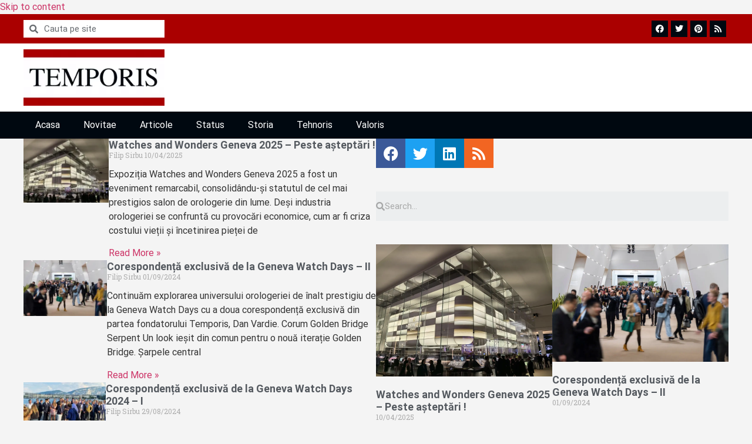

--- FILE ---
content_type: text/html; charset=UTF-8
request_url: https://temporis.ro/tag/pilot-schott-nyc/
body_size: 52615
content:
<!doctype html><html lang="en-US"><head><script data-no-optimize="1">var litespeed_docref=sessionStorage.getItem("litespeed_docref");litespeed_docref&&(Object.defineProperty(document,"referrer",{get:function(){return litespeed_docref}}),sessionStorage.removeItem("litespeed_docref"));</script> <meta charset="UTF-8"><meta name="viewport" content="width=device-width, initial-scale=1"><link rel="profile" href="https://gmpg.org/xfn/11"><title>Pilot Schott NYC  - Temporis</title><meta name="robots" content="index, follow, max-snippet:-1, max-image-preview:large, max-video-preview:-1"><link rel="canonical" href="https://temporis.ro/tag/pilot-schott-nyc/"><meta property="og:url" content="https://temporis.ro/tag/pilot-schott-nyc/"><meta property="og:site_name" content="Temporis"><meta property="og:locale" content="en_US"><meta property="og:type" content="object"><meta property="og:title" content="Pilot Schott NYC  - Temporis"><meta property="fb:pages" content=""><meta property="fb:admins" content=""><meta property="fb:app_id" content=""><meta name="twitter:card" content="summary"><meta name="twitter:site" content=""><meta name="twitter:creator" content=""><meta name="twitter:title" content="Pilot Schott NYC  - Temporis"><link rel="alternate" type="application/rss+xml" title="Temporis &raquo; Feed" href="https://temporis.ro/feed/" /><link rel="alternate" type="application/rss+xml" title="Temporis &raquo; Comments Feed" href="https://temporis.ro/comments/feed/" /><link rel="alternate" type="application/rss+xml" title="Temporis &raquo; Pilot Schott NYC Tag Feed" href="https://temporis.ro/tag/pilot-schott-nyc/feed/" /><style id="litespeed-ucss">:root{--bdt-breakpoint-s:640px;--bdt-breakpoint-m:960px;--bdt-breakpoint-l:1200px;--bdt-breakpoint-xl:1600px;--bdt-leader-fill-content:.}[class*=bdt-list]>:before{content:'';position:relative;left:-30px;width:30px;height:1.5em;margin-bottom:-1.5em;display:list-item;list-style-position:inside;text-align:right}.bdt-list-disc>:before{list-style-type:disc}.bdt-list-circle>:before{list-style-type:circle}.bdt-list-square>:before{list-style-type:square}.bdt-list-decimal>:before{content:counter(decimal,decimal) '0A.A0'}.bdt-list-hyphen>:before{content:'–A0A0'}.bdt-list-muted>:before{color:#999!important}.bdt-list-emphasis>:before{color:#333!important}.bdt-list-primary>:before{color:#1e87f0!important}.bdt-list-secondary>:before{color:#222!important}.bdt-list-bullet>:before{content:"";position:relative;left:-30px;width:30px;height:1.5em;margin-bottom:-1.5em;background-image:url(/wp-content/plugins/bdthemes-element-pack/images/backgrounds/list-bullet.svg);background-repeat:no-repeat;background-position:50% 50%}.bdt-button:not(:disabled),.bdt-checkbox:not(:disabled),.bdt-radio:not(:disabled),button.bdt-icon:not(:disabled){cursor:pointer}.bdt-range:not(:disabled)::-webkit-slider-thumb{cursor:pointer}.bdt-range:not(:disabled)::-moz-range-thumb{cursor:pointer}.bdt-range:not(:disabled)::-ms-thumb{cursor:pointer}.bdt-navbar-container>:after,.bdt-navbar-container>:before{display:none!important}.bdt-subnav-divider>:before{content:"";height:1.5em;margin-left:0;margin-right:20px;border-left:1px solid transparent}.bdt-breadcrumb>*>:focus,.bdt-breadcrumb>*>:hover,.bdt-pagination>*>:focus,.bdt-pagination>*>:hover{color:#666;text-decoration:none}.bdt-dotnav>*>:focus,.bdt-dotnav>*>:hover{background-color:rgba(102,102,102,.6);outline:0}.bdt-dotnav>*>:active{background-color:rgba(102,102,102,.2)}.bdt-lightbox-items>:focus,.bdt-slider-items>:focus,.bdt-slideshow-items>:focus,.bdt-thumbnav>*>:focus,.bdt-thumbnav>*>:hover{outline:0}.bdt-animation-toggle:not(:hover):not(:focus) [class*=bdt-animation-]{animation-name:none}.bdt-visible-toggle:not(:hover):not(:focus) .bdt-hidden-hover:not(:focus-within){position:absolute!important;width:0!important;height:0!important;padding:0!important;margin:0!important;overflow:hidden!important}.bdt-visible-toggle:not(:hover):not(:focus) .bdt-invisible-hover:not(:focus-within){opacity:0!important}@media print{*,:after,:before{background:0 0!important;color:#000!important;box-shadow:none!important;text-shadow:none!important}a,a:visited{text-decoration:underline}img{page-break-inside:avoid;max-width:100%!important}@page{margin:.5cm}h2,h3,p{orphans:3;widows:3}h2,h3{page-break-after:avoid}}.is-style-outline>:where(.wp-block-button__link),:where(.wp-block-button__link).is-style-outline{border:2px solid;padding:.667em 1.333em}.wp-block-columns:where(.has-background){padding:1.25em 2.375em}h1,h2,h3,h4,p,ul{overflow-wrap:break-word}.wp-block-image{margin:0 0 1em}.wp-block-image img{height:auto;max-width:100%;vertical-align:bottom}.wp-block-image:not(.is-style-rounded) img{border-radius:inherit}.wp-block-navigation .has-child :where(.wp-block-navigation__submenu-container){background-color:inherit;color:inherit;position:absolute;z-index:2;display:flex;flex-direction:column;align-items:normal;opacity:0;transition:opacity .1s linear;visibility:hidden;width:0;height:0;overflow:hidden;left:-1px;top:100%}.wp-block-navigation .has-child :where(.wp-block-navigation__submenu-container)>.wp-block-navigation-item>.wp-block-navigation-item__content{display:flex;flex-grow:1}.wp-block-navigation .has-child :where(.wp-block-navigation__submenu-container)>.wp-block-navigation-item>.wp-block-navigation-item__content .wp-block-navigation__submenu-icon{margin-right:0;margin-left:auto}.wp-block-navigation .has-child :where(.wp-block-navigation__submenu-container) .wp-block-navigation-item__content{margin:0}@media (min-width:782px){.wp-block-navigation .has-child :where(.wp-block-navigation__submenu-container) .wp-block-navigation__submenu-container{left:100%;top:-1px}.wp-block-navigation .has-child :where(.wp-block-navigation__submenu-container) .wp-block-navigation__submenu-container:before{content:"";position:absolute;right:100%;height:100%;display:block;width:.5em;background:0 0}.wp-block-navigation .has-child :where(.wp-block-navigation__submenu-container) .wp-block-navigation__submenu-icon svg{transform:rotate(-90deg)}}.wp-block-navigation .has-child:where(:not(.open-on-click)):hover>.wp-block-navigation__submenu-container{visibility:visible;overflow:visible;opacity:1;width:auto;height:auto;min-width:200px}.wp-block-navigation .has-child:where(:not(.open-on-click):not(.open-on-hover-click)):focus-within>.wp-block-navigation__submenu-container{visibility:visible;overflow:visible;opacity:1;width:auto;height:auto;min-width:200px}.wp-block-navigation:where(.has-background),.wp-block-navigation:where(.has-background) .wp-block-navigation .wp-block-page-list,.wp-block-navigation:where(.has-background) .wp-block-navigation__container{gap:var(--wp--style--block-gap,.5em)}.wp-block-navigation :where(.wp-block-navigation__submenu-container) .wp-block-navigation-item__content,.wp-block-navigation:where(.has-background) .wp-block-navigation-item__content{padding:.5em 1em}.has-drop-cap:not(:focus):first-letter{float:left;font-size:8.4em;line-height:.68;font-weight:100;margin:.05em .1em 0 0;text-transform:uppercase;font-style:normal}:where(p.has-text-color:not(.has-link-color)) a{color:inherit}.wp-block-post-comments-form[style*=font-weight] :where(.comment-reply-title){font-weight:inherit}.wp-block-post-comments-form[style*=font-family] :where(.comment-reply-title){font-family:inherit}.wp-block-post-comments-form[class*=-font-size] :where(.comment-reply-title),.wp-block-post-comments-form[style*=font-size] :where(.comment-reply-title){font-size:inherit}.wp-block-post-comments-form[style*=line-height] :where(.comment-reply-title){line-height:inherit}.wp-block-post-comments-form[style*=font-style] :where(.comment-reply-title){font-style:inherit}.wp-block-post-comments-form[style*=letter-spacing] :where(.comment-reply-title){letter-spacing:inherit}:root{--wp--preset--font-size--normal:16px;--wp--preset--font-size--huge:42px}body{--wp--preset--color--black:#000;--wp--preset--color--cyan-bluish-gray:#abb8c3;--wp--preset--color--white:#fff;--wp--preset--color--pale-pink:#f78da7;--wp--preset--color--vivid-red:#cf2e2e;--wp--preset--color--luminous-vivid-orange:#ff6900;--wp--preset--color--luminous-vivid-amber:#fcb900;--wp--preset--color--light-green-cyan:#7bdcb5;--wp--preset--color--vivid-green-cyan:#00d084;--wp--preset--color--pale-cyan-blue:#8ed1fc;--wp--preset--color--vivid-cyan-blue:#0693e3;--wp--preset--color--vivid-purple:#9b51e0;--wp--preset--gradient--vivid-cyan-blue-to-vivid-purple:linear-gradient(135deg,rgba(6,147,227,1) 0%,#9b51e0 100%);--wp--preset--gradient--light-green-cyan-to-vivid-green-cyan:linear-gradient(135deg,#7adcb4 0%,#00d082 100%);--wp--preset--gradient--luminous-vivid-amber-to-luminous-vivid-orange:linear-gradient(135deg,rgba(252,185,0,1) 0%,rgba(255,105,0,1) 100%);--wp--preset--gradient--luminous-vivid-orange-to-vivid-red:linear-gradient(135deg,rgba(255,105,0,1) 0%,#cf2e2e 100%);--wp--preset--gradient--very-light-gray-to-cyan-bluish-gray:linear-gradient(135deg,#eee 0%,#a9b8c3 100%);--wp--preset--gradient--cool-to-warm-spectrum:linear-gradient(135deg,#4aeadc 0%,#9778d1 20%,#cf2aba 40%,#ee2c82 60%,#fb6962 80%,#fef84c 100%);--wp--preset--gradient--blush-light-purple:linear-gradient(135deg,#ffceec 0%,#9896f0 100%);--wp--preset--gradient--blush-bordeaux:linear-gradient(135deg,#fecda5 0%,#fe2d2d 50%,#6b003e 100%);--wp--preset--gradient--luminous-dusk:linear-gradient(135deg,#ffcb70 0%,#c751c0 50%,#4158d0 100%);--wp--preset--gradient--pale-ocean:linear-gradient(135deg,#fff5cb 0%,#b6e3d4 50%,#33a7b5 100%);--wp--preset--gradient--electric-grass:linear-gradient(135deg,#caf880 0%,#71ce7e 100%);--wp--preset--gradient--midnight:linear-gradient(135deg,#020381 0%,#2874fc 100%);--wp--preset--duotone--dark-grayscale:url('#wp-duotone-dark-grayscale');--wp--preset--duotone--grayscale:url('#wp-duotone-grayscale');--wp--preset--duotone--purple-yellow:url('#wp-duotone-purple-yellow');--wp--preset--duotone--blue-red:url('#wp-duotone-blue-red');--wp--preset--duotone--midnight:url('#wp-duotone-midnight');--wp--preset--duotone--magenta-yellow:url('#wp-duotone-magenta-yellow');--wp--preset--duotone--purple-green:url('#wp-duotone-purple-green');--wp--preset--duotone--blue-orange:url('#wp-duotone-blue-orange');--wp--preset--font-size--small:13px;--wp--preset--font-size--medium:20px;--wp--preset--font-size--large:36px;--wp--preset--font-size--x-large:42px;margin:0;font-family:-apple-system,BlinkMacSystemFont,Segoe UI,Roboto,Helvetica Neue,Arial,Noto Sans,sans-serif;font-size:1rem;font-weight:400;line-height:1.5;color:#333;background-color:#fff;-webkit-font-smoothing:antialiased;-moz-osx-font-smoothing:grayscale}html{line-height:1.15;-webkit-text-size-adjust:100%}*,:after,:before{-webkit-box-sizing:border-box;box-sizing:border-box}h1,h2,h3,h4{margin-top:.5rem;margin-bottom:1rem;font-family:inherit;font-weight:500;line-height:1.2;color:inherit}h1{font-size:2.5rem}h2{font-size:2rem}h3{font-size:1.75rem}h4{font-size:1.5rem}p{margin-top:0;margin-bottom:.9rem}a{background-color:transparent;text-decoration:none;color:#c36}a:active,a:hover{color:#336}a:not([href]):not([tabindex]),a:not([href]):not([tabindex]):focus,a:not([href]):not([tabindex]):hover{color:inherit;text-decoration:none}a:not([href]):not([tabindex]):focus{outline:0}small{font-size:80%}img{border-style:none;height:auto;max-width:100%}@media print{*,:after,:before{background:0 0!important;color:#000!important;-webkit-box-shadow:none!important;box-shadow:none!important;text-shadow:none!important}a,a:visited{text-decoration:underline}a[href]:after{content:" (" attr(href) ")"}a[href^="#"]:after{content:""}img{page-break-inside:avoid}h2,h3,p{orphans:3;widows:3}h2,h3{page-break-after:avoid}}label{display:inline-block;line-height:1;vertical-align:middle}input,textarea{font-family:inherit;font-size:1rem;line-height:1.5;margin:0}input[type=email],input[type=search],input[type=text],input[type=url],textarea{width:100%;border:1px solid #666;border-radius:3px;padding:.5rem 1rem;-webkit-transition:all .3s;-o-transition:all .3s;transition:all .3s}input[type=email]:focus,input[type=search]:focus,input[type=text]:focus,input[type=url]:focus,textarea:focus{border-color:#333}input{overflow:visible}[type=submit]{width:auto;-webkit-appearance:button;display:inline-block;font-weight:400;color:#c36;text-align:center;white-space:nowrap;-webkit-user-select:none;-moz-user-select:none;-ms-user-select:none;user-select:none;background-color:transparent;border:1px solid #c36;padding:.5rem 1rem;font-size:1rem;border-radius:3px;-webkit-transition:all .3s;-o-transition:all .3s;transition:all .3s}[type=submit]::-moz-focus-inner{border-style:none;padding:0}[type=submit]:-moz-focusring{outline:1px dotted ButtonText}[type=submit]:focus{outline:5px auto -webkit-focus-ring-color}[type=submit]:focus,[type=submit]:hover{color:#fff;background-color:#c36;text-decoration:none}[type=button]:not(:disabled),[type=submit]:not(:disabled),button:not(:disabled){cursor:pointer}textarea{overflow:auto;resize:vertical}[type=search]{-webkit-appearance:textfield;outline-offset:-2px}[type=search]::-webkit-search-decoration{-webkit-appearance:none}::-webkit-file-upload-button{-webkit-appearance:button;font:inherit}li,ul{margin-top:0;margin-bottom:0;border:0;outline:0;font-size:100%;vertical-align:baseline;background:0 0}.comments-area a{text-decoration:underline}@font-face{font-display:swap;font-family:eicons;src:url(/wp-content/plugins/elementor/assets/lib/eicons/fonts/eicons.eot?5.14.0);src:url(/wp-content/plugins/elementor/assets/lib/eicons/fonts/eicons.eot?5.14.0#iefix) format("embedded-opentype"),url(/wp-content/plugins/elementor/assets/lib/eicons/fonts/eicons.woff2?5.14.0) format("woff2"),url(/wp-content/plugins/elementor/assets/lib/eicons/fonts/eicons.woff?5.14.0) format("woff"),url(/wp-content/plugins/elementor/assets/lib/eicons/fonts/eicons.ttf?5.14.0) format("truetype"),url(/wp-content/plugins/elementor/assets/lib/eicons/fonts/eicons.svg?5.14.0#eicon) format("svg");font-weight:400;font-style:normal}[class*=" eicon-"]{display:inline-block;font-family:eicons;font-size:inherit;font-weight:400;font-style:normal;font-variant:normal;line-height:1;text-rendering:auto;-webkit-font-smoothing:antialiased;-moz-osx-font-smoothing:grayscale}.eicon-menu-bar:before{content:'\e816'}.eicon-close:before{content:'\e87f'}.dialog-close-button:not(:hover){opacity:.4}.elementor-templates-modal__header__item>i:not(:hover){color:#a4afb7}.elementor-templates-modal__header__close--skip>i:not(:hover){color:#fff}.elementor-screen-only{position:absolute;top:-10000em;width:1px;height:1px;margin:-1px;padding:0;overflow:hidden;clip:rect(0,0,0,0);border:0}.elementor{-webkit-hyphens:manual;-ms-hyphens:manual;hyphens:manual}.elementor *,.elementor :after,.elementor :before{-webkit-box-sizing:border-box;box-sizing:border-box}.elementor a,.elementor img{-webkit-box-shadow:none;box-shadow:none}.elementor a{text-decoration:none}.elementor img{height:auto;max-width:100%;border:0;-webkit-border-radius:0;border-radius:0}.elementor-align-left{text-align:left}:root{--page-title-display:block}.elementor-page-title{display:var(--page-title-display)}.elementor-section{position:relative}.elementor-section .elementor-container{display:-webkit-box;display:-ms-flexbox;display:flex;margin-right:auto;margin-left:auto;position:relative}@media (max-width:1024px){.elementor-section .elementor-container{-ms-flex-wrap:wrap;flex-wrap:wrap}}.elementor-widget-wrap{position:relative;width:100%;-ms-flex-wrap:wrap;flex-wrap:wrap;-ms-flex-line-pack:start;align-content:flex-start}.elementor:not(.elementor-bc-flex-widget) .elementor-widget-wrap{display:-webkit-box;display:-ms-flexbox;display:flex}.elementor-widget-wrap>.elementor-element{width:100%}.elementor-widget{position:relative}.elementor-column{min-height:1px;position:relative;display:-webkit-box;display:-ms-flexbox;display:flex}.elementor-column-gap-default>.elementor-column>.elementor-element-populated{padding:10px}.elementor .elementor-element ul.elementor-icon-list-items,.elementor-inner-section .elementor-column-gap-no .elementor-element-populated{padding:0}@media (min-width:768px){.elementor-column.elementor-col-33{width:33.333%}.elementor-column.elementor-col-50{width:50%}.elementor-column.elementor-col-100{width:100%}}@media (max-width:767px){.elementor-reverse-mobile>.elementor-container>:first-child{-webkit-box-ordinal-group:11;-ms-flex-order:10;order:10}.elementor-reverse-mobile>.elementor-container>:nth-child(2){-webkit-box-ordinal-group:10;-ms-flex-order:9;order:9}.elementor-reverse-mobile>.elementor-container>:nth-child(3){-webkit-box-ordinal-group:9;-ms-flex-order:8;order:8}.elementor-column{width:100%}}ul.elementor-icon-list-items.elementor-inline-items{display:-webkit-box;display:-ms-flexbox;display:flex;-ms-flex-wrap:wrap;flex-wrap:wrap}ul.elementor-icon-list-items.elementor-inline-items .elementor-inline-item{word-break:break-word}.elementor-grid{display:grid;grid-column-gap:var(--grid-column-gap);grid-row-gap:var(--grid-row-gap)}.elementor-grid .elementor-grid-item{min-width:0}.elementor-grid-0 .elementor-grid{display:inline-block;width:100%;word-spacing:var(--grid-column-gap);margin-bottom:calc(-1*var(--grid-row-gap))}.elementor-grid-0 .elementor-grid .elementor-grid-item{display:inline-block;margin-bottom:var(--grid-row-gap);word-break:break-word}.elementor-grid-2 .elementor-grid{grid-template-columns:repeat(2,1fr)}.elementor-grid-3 .elementor-grid{grid-template-columns:repeat(3,1fr)}.elementor-grid-4 .elementor-grid{grid-template-columns:repeat(4,1fr)}@media (max-width:1024px){.elementor-grid-tablet-1 .elementor-grid{grid-template-columns:repeat(1,1fr)}}@media (max-width:767px){.elementor-grid-mobile-2 .elementor-grid{grid-template-columns:repeat(2,1fr)}}.elementor-element .elementor-widget-container{-webkit-transition:background .3s,border .3s,-webkit-border-radius .3s,-webkit-box-shadow .3s;-o-transition:background .3s,border .3s,border-radius .3s,box-shadow .3s;transition:background .3s,border .3s,border-radius .3s,box-shadow .3s;transition:background .3s,border .3s,border-radius .3s,box-shadow .3s,-webkit-border-radius .3s,-webkit-box-shadow .3s}.elementor-view-stacked .elementor-icon{padding:.5em;background-color:#818a91;color:#fff;fill:#fff}.elementor-icon{display:inline-block;line-height:1;-webkit-transition:all .3s;-o-transition:all .3s;transition:all .3s;color:#818a91;font-size:50px;text-align:center}.elementor-icon:hover{color:#818a91}.elementor-icon i{width:1em;height:1em;position:relative;display:block}.elementor-icon i:before{position:absolute;left:50%;-webkit-transform:translateX(-50%);-ms-transform:translateX(-50%);transform:translateX(-50%)}.elementor-post__thumbnail__link{-webkit-transition:none;-o-transition:none;transition:none}@media (max-width:767px){.elementor .elementor-hidden-phone{display:none}}@media (min-width:768px) and (max-width:1024px){.elementor .elementor-hidden-tablet{display:none}}@media (min-width:1025px) and (max-width:99999px){.elementor .elementor-hidden-desktop{display:none}}.elementor-kit-21524{--e-global-color-primary:#6ec1e4;--e-global-color-secondary:#54595f;--e-global-color-text:#7a7a7a;--e-global-color-accent:#61ce70;--e-global-typography-primary-font-family:"Roboto";--e-global-typography-primary-font-weight:600;--e-global-typography-secondary-font-family:"Roboto Slab";--e-global-typography-secondary-font-weight:400;--e-global-typography-text-font-family:"Roboto";--e-global-typography-text-font-weight:400;--e-global-typography-accent-font-family:"Roboto";--e-global-typography-accent-font-weight:500;background-color:#f4f4f4}.elementor-section.elementor-section-boxed>.elementor-container{max-width:1200px}.elementor-widget:not(:last-child){margin-bottom:20px}@media (max-width:1024px){.elementor-section.elementor-section-boxed>.elementor-container{max-width:1024px}}@media (max-width:767px){.elementor-section.elementor-section-boxed>.elementor-container{max-width:767px}}.elementor-location-footer:before,.elementor-location-header:before{content:"";display:table;clear:both}.elementor-search-form{display:block;-webkit-transition:.2s;-o-transition:.2s;transition:.2s}.elementor-search-form input[type=search]{margin:0;border:0;padding:0;display:inline-block;vertical-align:middle;white-space:normal;background:0 0;line-height:1;min-width:0;font-size:15px;-webkit-appearance:none;-moz-appearance:none}.elementor-search-form input[type=search]:focus{outline:0;color:inherit}.elementor-search-form__container{display:-webkit-box;display:-ms-flexbox;display:flex;-webkit-transition:.2s;-o-transition:.2s;transition:.2s;overflow:hidden;border:0 solid transparent;min-height:50px}.elementor-search-form__container:not(.elementor-search-form--full-screen){background:#eceeef}.elementor-search-form__input{-ms-flex-preferred-size:100%;flex-basis:100%;color:#55595c;-webkit-transition:color .2s;-o-transition:color .2s;transition:color .2s}.elementor-search-form__input::-webkit-input-placeholder{color:inherit;font-family:inherit;opacity:.6}.elementor-search-form__input:-ms-input-placeholder{color:inherit;font-family:inherit;opacity:.6}.elementor-search-form__input:-moz-placeholder,.elementor-search-form__input::-moz-placeholder{color:inherit;font-family:inherit;opacity:.6}.elementor-search-form__input::-ms-input-placeholder{color:inherit;font-family:inherit;opacity:.6}.elementor-search-form--skin-minimal .elementor-search-form__icon{opacity:.6;display:-webkit-box;display:-ms-flexbox;display:flex;-webkit-box-align:center;-ms-flex-align:center;align-items:center;-webkit-box-pack:end;-ms-flex-pack:end;justify-content:flex-end;color:#55595c;fill:#55595c;font-size:var(--e-search-form-icon-size-minimal,15px)}.elementor-icon-list-items .elementor-icon-list-item .elementor-icon-list-text,.elementor-post-info__terms-list,.elementor-widget-image a{display:inline-block}.elementor-icon-list-items .elementor-icon-list-item .elementor-icon-list-text a,.elementor-icon-list-items .elementor-icon-list-item .elementor-icon-list-text span{display:inline}[data-elementor-type=popup]:not(.elementor-edit-area){display:none}.jet-sticky-column{-ms-flex-item-align:start;align-self:flex-start}.elementor-widget-heading .elementor-heading-title{color:var(--e-global-color-primary);font-family:var(--e-global-typography-primary-font-family),Sans-serif;font-weight:var(--e-global-typography-primary-font-weight)}.elementor-widget-divider{--divider-color:var(--e-global-color-secondary)}.elementor-widget-icon.elementor-view-stacked .elementor-icon{background-color:var(--e-global-color-primary)}.elementor-widget-icon-list .elementor-icon-list-item:not(:last-child):after,.elementor-widget-post-info .elementor-icon-list-item:not(:last-child):after{border-color:var(--e-global-color-text)}.elementor-widget-icon-list .elementor-icon-list-icon i,.elementor-widget-post-info .elementor-icon-list-icon i{color:var(--e-global-color-primary)}.elementor-widget-icon-list .elementor-icon-list-text{color:var(--e-global-color-secondary)}.elementor-widget-icon-list .elementor-icon-list-item>.elementor-icon-list-text,.elementor-widget-icon-list .elementor-icon-list-item>a,.elementor-widget-search-form input[type=search].elementor-search-form__input,.elementor-widget-theme-post-content{font-family:var(--e-global-typography-text-font-family),Sans-serif;font-weight:var(--e-global-typography-text-font-weight)}.elementor-widget-posts .elementor-post__title,.elementor-widget-posts .elementor-post__title a,.elementor-widget-theme-post-title .elementor-heading-title{color:var(--e-global-color-primary);font-family:var(--e-global-typography-primary-font-family),Sans-serif;font-weight:var(--e-global-typography-primary-font-weight)}.elementor-widget-theme-post-content{color:var(--e-global-color-text)}.elementor-widget-posts .elementor-post__title,.elementor-widget-posts .elementor-post__title a{color:var(--e-global-color-secondary)}.elementor-widget-posts .elementor-post__meta-data{font-family:var(--e-global-typography-secondary-font-family),Sans-serif;font-weight:var(--e-global-typography-secondary-font-weight)}.elementor-widget-nav-menu .elementor-nav-menu .elementor-item{font-family:var(--e-global-typography-primary-font-family),Sans-serif;font-weight:var(--e-global-typography-primary-font-weight)}.elementor-widget-nav-menu .elementor-nav-menu--main .elementor-item,.elementor-widget-search-form .elementor-search-form__icon,.elementor-widget-search-form .elementor-search-form__input{color:var(--e-global-color-text);fill:var(--e-global-color-text)}.elementor-widget-nav-menu .elementor-nav-menu--main .elementor-item:focus,.elementor-widget-nav-menu .elementor-nav-menu--main .elementor-item:hover{color:var(--e-global-color-accent);fill:var(--e-global-color-accent)}.elementor-widget-nav-menu .elementor-nav-menu--main:not(.e--pointer-framed) .elementor-item:after,.elementor-widget-nav-menu .elementor-nav-menu--main:not(.e--pointer-framed) .elementor-item:before{background-color:var(--e-global-color-accent)}.elementor-widget-nav-menu{--e-nav-menu-divider-color:var(--e-global-color-text)}.elementor-widget-nav-menu .elementor-nav-menu--dropdown .elementor-item{font-family:var(--e-global-typography-accent-font-family),Sans-serif;font-weight:var(--e-global-typography-accent-font-weight)}.elementor-widget-post-info .elementor-icon-list-text,.elementor-widget-post-info .elementor-icon-list-text a{color:var(--e-global-color-secondary)}.elementor-widget-post-info .elementor-icon-list-item{font-family:var(--e-global-typography-text-font-family),Sans-serif;font-weight:var(--e-global-typography-text-font-weight)}.elementor-widget-video-playlist .e-tabs-items-wrapper .e-tab-title:where(.e-active,:hover) .e-tab-title-text{color:var(--e-global-color-text);font-family:var(--e-global-typography-text-font-family),Sans-serif;font-weight:var(--e-global-typography-text-font-weight)}.elementor-widget-video-playlist .e-tabs-items-wrapper .e-tab-title:where(.e-active,:hover) .e-tab-duration,.elementor-widget-video-playlist .e-tabs-items-wrapper .e-tab-title:where(.e-active,:hover) .e-tab-title-text a{color:var(--e-global-color-text)}.elementor-21529 .elementor-element.elementor-element-7ef9e968:not(.elementor-motion-effects-element-type-background)>.elementor-widget-wrap{background-color:#000810}.elementor-21529 .elementor-element.elementor-element-554074de>.elementor-element-populated,.elementor-21529 .elementor-element.elementor-element-7ef9e968>.elementor-element-populated{transition:background .3s,border .3s,border-radius .3s,box-shadow .3s}.elementor-21529 .elementor-element.elementor-element-554074de:not(.elementor-motion-effects-element-type-background)>.elementor-widget-wrap{background-color:#a00}.elementor-21529 .elementor-element.elementor-element-7e03edb9 .elementor-icon-wrapper{text-align:center}.elementor-21529 .elementor-element.elementor-element-7e03edb9.elementor-view-stacked .elementor-icon{background-color:#000810;color:#fff}.elementor-21529 .elementor-element.elementor-element-7e03edb9.elementor-view-stacked .elementor-icon:hover{color:#a00}.elementor-21529 .elementor-element.elementor-element-7e03edb9 .elementor-icon i{transform:rotate(0deg)}.elementor-21529 .elementor-element.elementor-element-625879cf>.elementor-container{max-width:1200px}.elementor-21529 .elementor-element.elementor-element-3d6b8fc2 .elementor-nav-menu--main:not(.e--pointer-framed) .elementor-item:after,.elementor-21529 .elementor-element.elementor-element-3d6b8fc2 .elementor-nav-menu--main:not(.e--pointer-framed) .elementor-item:before,.elementor-21529 .elementor-element.elementor-element-625879cf:not(.elementor-motion-effects-element-type-background){background-color:#a00}.elementor-21529 .elementor-element.elementor-element-625879cf{transition:background .3s,border .3s,border-radius .3s,box-shadow .3s;padding:10px 0}.elementor-21529 .elementor-element.elementor-element-2fb236ba.elementor-column.elementor-element[data-element_type=column]>.elementor-widget-wrap.elementor-element-populated,.elementor-21529 .elementor-element.elementor-element-352cb620.elementor-column.elementor-element[data-element_type=column]>.elementor-widget-wrap.elementor-element-populated,.elementor-21529 .elementor-element.elementor-element-4056c478.elementor-column.elementor-element[data-element_type=column]>.elementor-widget-wrap.elementor-element-populated,.elementor-21531 .elementor-element.elementor-element-7f443935.elementor-column.elementor-element[data-element_type=column]>.elementor-widget-wrap.elementor-element-populated{align-content:center;align-items:center}.elementor-21529 .elementor-element.elementor-element-3b2476ce .elementor-search-form__container{min-height:30px}body:not(.rtl) .elementor-21529 .elementor-element.elementor-element-3b2476ce .elementor-search-form__icon{padding-left:calc(30px/3)}.elementor-21529 .elementor-element.elementor-element-3b2476ce .elementor-search-form__input{padding-left:calc(30px/3);padding-right:calc(30px/3);color:#000810;fill:#000810}.elementor-21529 .elementor-element.elementor-element-3b2476ce .elementor-search-form__icon{color:#000810;fill:#000810}.elementor-21529 .elementor-element.elementor-element-3b2476ce:not(.elementor-search-form--skin-full_screen) .elementor-search-form__container{background-color:#fff;border-radius:0}.elementor-21529 .elementor-element.elementor-element-5ea1df05{--grid-template-columns:repeat(4,auto);--icon-size:14px;--grid-column-gap:5px;--grid-row-gap:0px}.elementor-21529 .elementor-element.elementor-element-5ea1df05 .elementor-widget-container{text-align:right}.elementor-21529 .elementor-element.elementor-element-5ea1df05 .elementor-social-icon{background-color:#000810}.elementor-21529 .elementor-element.elementor-element-5ea1df05 .elementor-social-icon i{color:#fff}.elementor-21529 .elementor-element.elementor-element-527474e3>.elementor-container{max-width:1200px}.elementor-21529 .elementor-element.elementor-element-527474e3:not(.elementor-motion-effects-element-type-background){background-color:#fff}.elementor-21529 .elementor-element.elementor-element-527474e3{transition:background .3s,border .3s,border-radius .3s,box-shadow .3s;padding:10px 0}.elementor-21529 .elementor-element.elementor-element-3293b3a1{text-align:left}.elementor-21529 .elementor-element.elementor-element-577809e1>.elementor-container{max-width:1200px}.elementor-21529 .elementor-element.elementor-element-577809e1:not(.elementor-motion-effects-element-type-background){background-color:#000810}.elementor-21529 .elementor-element.elementor-element-577809e1{transition:background .3s,border .3s,border-radius .3s,box-shadow .3s}.elementor-21529 .elementor-element.elementor-element-3d6b8fc2 .elementor-menu-toggle{margin:0 auto}.elementor-21529 .elementor-element.elementor-element-3d6b8fc2 .elementor-nav-menu .elementor-item{font-family:"Roboto",Sans-serif;font-weight:400;text-transform:capitalize}.elementor-21529 .elementor-element.elementor-element-3d6b8fc2 .elementor-nav-menu--main .elementor-item{color:#fff;fill:#fff}.elementor-21529 .elementor-element.elementor-element-3d6b8fc2 .elementor-nav-menu--main .elementor-item:focus,.elementor-21529 .elementor-element.elementor-element-3d6b8fc2 .elementor-nav-menu--main .elementor-item:hover{color:#fff}@media (max-width:1024px){.elementor-21529 .elementor-element.elementor-element-1722348e{padding:0}.elementor-21529 .elementor-element.elementor-element-7ef9e968>.elementor-element-populated{padding:10px 0 10px 10px}.elementor-21529 .elementor-element.elementor-element-5f41abc8{text-align:left}.elementor-21529 .elementor-element.elementor-element-5f41abc8 img{width:100px}.elementor-21529 .elementor-element.elementor-element-554074de>.elementor-element-populated{padding:10px 10px 10px 0}.elementor-21529 .elementor-element.elementor-element-7e03edb9 .elementor-icon-wrapper{text-align:right}.elementor-21529 .elementor-element.elementor-element-625879cf{padding:10px}}@media (max-width:767px){.elementor-21529 .elementor-element.elementor-element-554074de,.elementor-21529 .elementor-element.elementor-element-7ef9e968{width:50%}.elementor-21529 .elementor-element.elementor-element-5f41abc8 img{width:75px}.elementor-21529 .elementor-element.elementor-element-7e03edb9 .elementor-icon{font-size:38px}.elementor-21529 .elementor-element.elementor-element-352cb620>.elementor-element-populated{padding:10px 0}.elementor-21529 .elementor-element.elementor-element-5ea1df05 .elementor-widget-container{text-align:center}}@media (min-width:768px){.elementor-21529 .elementor-element.elementor-element-4056c478{width:20%}.elementor-21529 .elementor-element.elementor-element-5eca722b{width:59.664%}.elementor-21529 .elementor-element.elementor-element-2fb236ba,.elementor-21529 .elementor-element.elementor-element-352cb620{width:20%}.elementor-21529 .elementor-element.elementor-element-25adb0{width:80%}}@media (max-width:1024px) and (min-width:768px){.elementor-21529 .elementor-element.elementor-element-4056c478{width:30%}.elementor-21529 .elementor-element.elementor-element-5eca722b{width:40%}.elementor-21529 .elementor-element.elementor-element-352cb620{width:30%}}.elementor-21531 .elementor-element.elementor-element-7d52b00a>.elementor-container{max-width:1200px;min-height:200px}.elementor-21531 .elementor-element.elementor-element-7d52b00a:not(.elementor-motion-effects-element-type-background){background-color:transparent;background-image:linear-gradient(90deg,#000810 70%,#a00 70%)}.elementor-21531 .elementor-element.elementor-element-7d52b00a{transition:background .3s,border .3s,border-radius .3s,box-shadow .3s;padding:0}.elementor-21531 .elementor-element.elementor-element-7f443935:not(.elementor-motion-effects-element-type-background)>.elementor-widget-wrap{background-color:#000810}.elementor-21531 .elementor-element.elementor-element-7f443935>.elementor-element-populated{transition:background .3s,border .3s,border-radius .3s,box-shadow .3s;padding:50px 25px 30px 10px}.elementor-21531 .elementor-element.elementor-element-6a5b64dd .elementor-heading-title{color:#fff;font-family:"Lato",Sans-serif;font-size:18px;font-weight:600;text-transform:uppercase}.elementor-21531 .elementor-element.elementor-element-6a5b64dd>.elementor-widget-container{padding:0 0 0 10px;border-style:solid;border-width:0 0 0 5px;border-color:#a00}.elementor-21531 .elementor-element.elementor-element-321d5c69 .elementor-icon-list-items:not(.elementor-inline-items) .elementor-icon-list-item:not(:last-child){padding-bottom:calc(10px/2)}.elementor-21531 .elementor-element.elementor-element-321d5c69 .elementor-icon-list-items:not(.elementor-inline-items) .elementor-icon-list-item:not(:first-child){margin-top:calc(10px/2)}.elementor-21531 .elementor-element.elementor-element-321d5c69 .elementor-icon-list-icon i,.elementor-21531 .elementor-element.elementor-element-546e58a8 .elementor-icon-list-icon i{color:#a00}.elementor-21531 .elementor-element.elementor-element-321d5c69,.elementor-21531 .elementor-element.elementor-element-546e58a8{--e-icon-list-icon-size:14px}.elementor-21531 .elementor-element.elementor-element-321d5c69 .elementor-icon-list-text{color:#fff}.elementor-21531 .elementor-element.elementor-element-321d5c69>.elementor-widget-container{padding:0 0 0 15px}.elementor-21531 .elementor-element.elementor-element-51aac1d8 .elementor-heading-title{color:#fff;font-family:"Lato",Sans-serif;font-size:18px;font-weight:600;text-transform:uppercase}.elementor-21531 .elementor-element.elementor-element-51aac1d8>.elementor-widget-container{padding:0 0 0 10px;border-style:solid;border-width:0 0 0 5px;border-color:#a00}.elementor-21531 .elementor-element.elementor-element-546e58a8 .elementor-icon-list-items:not(.elementor-inline-items) .elementor-icon-list-item:not(:last-child){padding-bottom:calc(10px/2)}.elementor-21531 .elementor-element.elementor-element-546e58a8 .elementor-icon-list-items:not(.elementor-inline-items) .elementor-icon-list-item:not(:first-child){margin-top:calc(10px/2)}.elementor-21531 .elementor-element.elementor-element-546e58a8 .elementor-icon-list-text,.elementor-21531 .elementor-element.elementor-element-62928bfa .elementor-social-icon i{color:#fff}.elementor-21531 .elementor-element.elementor-element-546e58a8>.elementor-widget-container{padding:0 0 0 15px}.elementor-21531 .elementor-element.elementor-element-2d43adf8.elementor-column.elementor-element[data-element_type=column]>.elementor-widget-wrap.elementor-element-populated{align-content:flex-start;align-items:flex-start}.elementor-21531 .elementor-element.elementor-element-2d43adf8:not(.elementor-motion-effects-element-type-background)>.elementor-widget-wrap,.elementor-21747 .elementor-element.elementor-element-2f7a4aa3 .elementor-nav-menu--main:not(.e--pointer-framed) .elementor-item:after,.elementor-21747 .elementor-element.elementor-element-2f7a4aa3 .elementor-nav-menu--main:not(.e--pointer-framed) .elementor-item:before{background-color:#a00}.elementor-21531 .elementor-element.elementor-element-2d43adf8>.elementor-element-populated{transition:background .3s,border .3s,border-radius .3s,box-shadow .3s;padding:50px 0 0 25px}.elementor-21531 .elementor-element.elementor-element-201fae48 .elementor-heading-title{color:#fff;font-family:"Lato",Sans-serif;font-size:18px;font-weight:600;text-transform:uppercase}.elementor-21531 .elementor-element.elementor-element-201fae48>.elementor-widget-container{padding:0 0 0 10px;border-style:solid;border-width:0 0 0 5px;border-color:#000810}.elementor-21531 .elementor-element.elementor-element-62928bfa{--grid-template-columns:repeat(4,auto);--grid-column-gap:5px;--grid-row-gap:0px}.elementor-21531 .elementor-element.elementor-element-62928bfa .elementor-widget-container{text-align:left}.elementor-21531 .elementor-element.elementor-element-62928bfa .elementor-social-icon{background-color:#000810}.elementor-21531 .elementor-element.elementor-element-62928bfa>.elementor-widget-container{padding:0 0 0 15px}.elementor-21531 .elementor-element.elementor-element-556c1726>.elementor-container>.elementor-column>.elementor-widget-wrap{align-content:flex-end;align-items:flex-end}.elementor-21531 .elementor-element.elementor-element-15b2d2de .elementor-heading-title{color:#fff;font-family:"Lato",Sans-serif;font-size:12px;font-weight:600;text-transform:uppercase}.elementor-21531 .elementor-element.elementor-element-15b2d2de>.elementor-widget-container{padding:0 0 0 10px}.elementor-21531 .elementor-element.elementor-element-6281d8eb .elementor-heading-title{color:#fff;font-family:"Lato",Sans-serif;font-size:12px;font-weight:600;text-transform:uppercase}.elementor-21531 .elementor-element.elementor-element-6281d8eb>.elementor-widget-container{padding:0 0 0 10px}@media (min-width:768px){.elementor-21531 .elementor-element.elementor-element-7f443935{width:70%}.elementor-21531 .elementor-element.elementor-element-2d43adf8{width:30%}}@media (max-width:1024px){.elementor-21531 .elementor-element.elementor-element-7f443935.elementor-column.elementor-element[data-element_type=column]>.elementor-widget-wrap.elementor-element-populated{align-content:center;align-items:center}.elementor-21531 .elementor-element.elementor-element-62928bfa{--icon-size:20px}.elementor-21531 .elementor-element.elementor-element-15b2d2de,.elementor-21531 .elementor-element.elementor-element-6281d8eb{text-align:left}.elementor-21531 .elementor-element.elementor-element-15b2d2de .elementor-heading-title{font-size:12px}.elementor-21531 .elementor-element.elementor-element-15b2d2de>.elementor-widget-container{padding:0}.elementor-21531 .elementor-element.elementor-element-6281d8eb .elementor-heading-title{font-size:12px}.elementor-21531 .elementor-element.elementor-element-6281d8eb>.elementor-widget-container{padding:0}}@media (max-width:767px){.elementor-21531 .elementor-element.elementor-element-7f443935>.elementor-element-populated{padding:30px 15px 15px}.elementor-21531 .elementor-element.elementor-element-4dc5b38>.elementor-element-populated{padding:0 0 30px}.elementor-21531 .elementor-element.elementor-element-321d5c69 .elementor-icon-list-items:not(.elementor-inline-items) .elementor-icon-list-item:not(:last-child){padding-bottom:calc(10px/2)}.elementor-21531 .elementor-element.elementor-element-321d5c69 .elementor-icon-list-items:not(.elementor-inline-items) .elementor-icon-list-item:not(:first-child){margin-top:calc(10px/2)}.elementor-21531 .elementor-element.elementor-element-321d5c69,.elementor-21531 .elementor-element.elementor-element-546e58a8{--e-icon-list-icon-size:20px}.elementor-21531 .elementor-element.elementor-element-321d5c69>.elementor-widget-container{padding:0 0 0 15px}.elementor-21531 .elementor-element.elementor-element-7f4ac847>.elementor-element-populated{padding:0 0 15px}.elementor-21531 .elementor-element.elementor-element-546e58a8 .elementor-icon-list-items:not(.elementor-inline-items) .elementor-icon-list-item:not(:last-child){padding-bottom:calc(10px/2)}.elementor-21531 .elementor-element.elementor-element-546e58a8 .elementor-icon-list-items:not(.elementor-inline-items) .elementor-icon-list-item:not(:first-child){margin-top:calc(10px/2)}.elementor-21531 .elementor-element.elementor-element-546e58a8>.elementor-widget-container{padding:0 0 0 15px}.elementor-21531 .elementor-element.elementor-element-2d43adf8>.elementor-element-populated{padding:15px}}.elementor-21534 .elementor-element.elementor-element-781994e6>.elementor-container{max-width:1200px}.elementor-21534 .elementor-element.elementor-element-781994e6{padding:50px 0}.elementor-21534 .elementor-element.elementor-element-2de086f>.elementor-widget-wrap>.elementor-widget:not(.elementor-widget__width-auto):not(.elementor-widget__width-initial):not(:last-child):not(.elementor-absolute){margin-bottom:0}.elementor-21534 .elementor-element.elementor-element-2de086f>.elementor-element-populated{padding:0 25px 0 0}.elementor-21534 .elementor-element.elementor-element-580cedaa .elementor-icon-list-icon i{color:#a00;font-size:14px}.elementor-21534 .elementor-element.elementor-element-580cedaa .elementor-icon-list-icon{width:14px}.elementor-21534 .elementor-element.elementor-element-580cedaa .elementor-icon-list-text{color:#fff}.elementor-21534 .elementor-element.elementor-element-580cedaa .elementor-icon-list-item{font-family:"Helvetica",Sans-serif;font-size:14px;font-weight:400}.elementor-21534 .elementor-element.elementor-element-580cedaa>.elementor-widget-container{margin:0 0 17px;padding:10px 0 10px 20px;background-color:#000810}.elementor-21534 .elementor-element.elementor-element-ec68c4e>.elementor-widget-container{padding:0 0 10px}.elementor-21534 .elementor-element.elementor-element-50f84d1d img{width:100%}.elementor-21534 .elementor-element.elementor-element-4c9863d9 .elementor-heading-title{color:#000810;font-family:"Lato",Sans-serif;font-size:28px;font-weight:600}.elementor-21534 .elementor-element.elementor-element-4c9863d9>.elementor-widget-container,.elementor-21534 .elementor-element.elementor-element-68e12fa4>.elementor-widget-container{padding:30px 0 0}.elementor-21534 .elementor-element.elementor-element-68e12fa4{color:#000810}.elementor-21534 .elementor-element.elementor-element-540c1447 .elementor-icon-list-items:not(.elementor-inline-items) .elementor-icon-list-item:not(:last-child){padding-bottom:calc(9px/2)}.elementor-21534 .elementor-element.elementor-element-540c1447 .elementor-icon-list-items:not(.elementor-inline-items) .elementor-icon-list-item:not(:first-child){margin-top:calc(9px/2)}.elementor-21534 .elementor-element.elementor-element-540c1447 .elementor-icon-list-icon i{color:#a00;font-size:16px}.elementor-21534 .elementor-element.elementor-element-540c1447 .elementor-icon-list-icon{width:16px}body:not(.rtl) .elementor-21534 .elementor-element.elementor-element-540c1447 .elementor-icon-list-text{padding-left:15px}.elementor-21534 .elementor-element.elementor-element-4c9e83c .elementor-social-icon i,.elementor-21534 .elementor-element.elementor-element-540c1447 .elementor-icon-list-text,.elementor-21534 .elementor-element.elementor-element-540c1447 .elementor-icon-list-text a{color:#fff}.elementor-21534 .elementor-element.elementor-element-540c1447 .elementor-icon-list-item{font-family:"Lato",Sans-serif;font-size:14px;font-weight:400}.elementor-21534 .elementor-element.elementor-element-540c1447>.elementor-widget-container{padding:15px 0 15px 15px;background-color:#000810}.elementor-21534 .elementor-element.elementor-element-1d611703{--grid-side-margin:10px;--grid-column-gap:10px;--grid-row-gap:10px;--grid-bottom-margin:10px;--e-share-buttons-primary-color:#000810;--e-share-buttons-secondary-color:#fff}.elementor-21534 .elementor-element.elementor-element-1d611703 .elementor-share-btn:hover{--e-share-buttons-primary-color:#a00}.elementor-21534 .elementor-element.elementor-element-1d611703>.elementor-widget-container{padding:20px 0}.elementor-21534 .elementor-element.elementor-element-52a56e41>.elementor-element-populated{padding:0 0 0 25px}.elementor-21534 .elementor-element.elementor-element-4c9e83c{--grid-template-columns:repeat(4,auto);--icon-size:18px;--grid-column-gap:5px;--grid-row-gap:0px}.elementor-21534 .elementor-element.elementor-element-4c9e83c .elementor-widget-container{text-align:left}.elementor-21534 .elementor-element.elementor-element-4c9e83c .elementor-social-icon{background-color:#000810}.elementor-21534 .elementor-element.elementor-element-4a700ecb{--divider-border-style:solid;--divider-color:#000810;--divider-border-width:1px}.elementor-21534 .elementor-element.elementor-element-4a700ecb .elementor-divider-separator{width:100%}.elementor-21534 .elementor-element.elementor-element-4a700ecb .elementor-divider{padding-top:5px;padding-bottom:5px}.elementor-21534 .elementor-element.elementor-element-bd3a121 .elementor-posts-container .elementor-post__thumbnail{padding-bottom:calc(.66*100%)}.elementor-21534 .elementor-element.elementor-element-bd3a121:after{content:"0.66"}.elementor-21534 .elementor-element.elementor-element-bd3a121 .elementor-post__thumbnail__link{width:100%}.elementor-21534 .elementor-element.elementor-element-bd3a121{--grid-column-gap:30px;--grid-row-gap:20px}.elementor-21534 .elementor-element.elementor-element-bd3a121.elementor-posts--thumbnail-top .elementor-post__thumbnail__link{margin-bottom:15px}.elementor-21534 .elementor-element.elementor-element-bd3a121 .elementor-post__title,.elementor-21534 .elementor-element.elementor-element-bd3a121 .elementor-post__title a{color:#000810;font-family:"Lato",Sans-serif;font-size:16px;font-weight:600}.elementor-21534 .elementor-element.elementor-element-bd3a121 .elementor-post__title{margin-bottom:5px}.elementor-21534 .elementor-element.elementor-element-bd3a121 .elementor-post__meta-data{color:#a00;margin-bottom:3px}@media (min-width:768px){.elementor-21534 .elementor-element.elementor-element-2de086f{width:69.956%}.elementor-21534 .elementor-element.elementor-element-52a56e41{width:30%}}@media (max-width:1024px){.elementor-21534 .elementor-element.elementor-element-2de086f>.elementor-element-populated,.elementor-21534 .elementor-element.elementor-element-52a56e41>.elementor-element-populated{padding:0 20px 20px}.elementor-21534 .elementor-element.elementor-element-1d611703{--grid-side-margin:10px;--grid-column-gap:10px;--grid-row-gap:10px;--grid-bottom-margin:10px}}@media (max-width:767px){.elementor-21534 .elementor-element.elementor-element-1d611703{--grid-side-margin:10px;--grid-column-gap:10px;--grid-row-gap:10px;--grid-bottom-margin:10px}.elementor-21534 .elementor-element.elementor-element-bd3a121 .elementor-posts-container .elementor-post__thumbnail{padding-bottom:calc(.5*100%)}.elementor-21534 .elementor-element.elementor-element-bd3a121:after{content:"0.5"}.elementor-21534 .elementor-element.elementor-element-bd3a121 .elementor-post__thumbnail__link{width:100%}}@font-face{font-display:swap;font-family:'Lato';font-style:italic;font-weight:100;src:url(https://temporis.ro/wp-content/cache/toolkit/fonts/1/S6u-w4BMUTPHjxsIPx-mPCLC79U11vU.woff2) format('woff2');unicode-range:U+0100-024F,U+0259,U+1E00-1EFF,U+2020,U+20A0-20AB,U+20AD-20CF,U+2113,U+2C60-2C7F,U+A720-A7FF}@font-face{font-display:swap;font-family:'Lato';font-style:italic;font-weight:100;src:url(https://temporis.ro/wp-content/cache/toolkit/fonts/1/S6u-w4BMUTPHjxsIPx-oPCLC79U1.woff2) format('woff2');unicode-range:U+0000-00FF,U+0131,U+0152-0153,U+02BB-02BC,U+02C6,U+02DA,U+02DC,U+2000-206F,U+2074,U+20AC,U+2122,U+2191,U+2193,U+2212,U+2215,U+FEFF,U+FFFD}@font-face{font-display:swap;font-family:'Lato';font-style:italic;font-weight:300;src:url(https://temporis.ro/wp-content/cache/toolkit/fonts/1/S6u_w4BMUTPHjxsI9w2_FQftx9897sxZ.woff2) format('woff2');unicode-range:U+0100-024F,U+0259,U+1E00-1EFF,U+2020,U+20A0-20AB,U+20AD-20CF,U+2113,U+2C60-2C7F,U+A720-A7FF}@font-face{font-display:swap;font-family:'Lato';font-style:italic;font-weight:300;src:url(https://temporis.ro/wp-content/cache/toolkit/fonts/1/S6u_w4BMUTPHjxsI9w2_Gwftx9897g.woff2) format('woff2');unicode-range:U+0000-00FF,U+0131,U+0152-0153,U+02BB-02BC,U+02C6,U+02DA,U+02DC,U+2000-206F,U+2074,U+20AC,U+2122,U+2191,U+2193,U+2212,U+2215,U+FEFF,U+FFFD}@font-face{font-display:swap;font-family:'Lato';font-style:italic;font-weight:400;src:url(https://temporis.ro/wp-content/cache/toolkit/fonts/1/S6u8w4BMUTPHjxsAUi-qNiXg7eU0.woff2) format('woff2');unicode-range:U+0100-024F,U+0259,U+1E00-1EFF,U+2020,U+20A0-20AB,U+20AD-20CF,U+2113,U+2C60-2C7F,U+A720-A7FF}@font-face{font-display:swap;font-family:'Lato';font-style:italic;font-weight:400;src:url(https://temporis.ro/wp-content/cache/toolkit/fonts/1/S6u8w4BMUTPHjxsAXC-qNiXg7Q.woff2) format('woff2');unicode-range:U+0000-00FF,U+0131,U+0152-0153,U+02BB-02BC,U+02C6,U+02DA,U+02DC,U+2000-206F,U+2074,U+20AC,U+2122,U+2191,U+2193,U+2212,U+2215,U+FEFF,U+FFFD}@font-face{font-display:swap;font-family:'Lato';font-style:italic;font-weight:700;src:url(https://temporis.ro/wp-content/cache/toolkit/fonts/1/S6u_w4BMUTPHjxsI5wq_FQftx9897sxZ.woff2) format('woff2');unicode-range:U+0100-024F,U+0259,U+1E00-1EFF,U+2020,U+20A0-20AB,U+20AD-20CF,U+2113,U+2C60-2C7F,U+A720-A7FF}@font-face{font-display:swap;font-family:'Lato';font-style:italic;font-weight:700;src:url(https://temporis.ro/wp-content/cache/toolkit/fonts/1/S6u_w4BMUTPHjxsI5wq_Gwftx9897g.woff2) format('woff2');unicode-range:U+0000-00FF,U+0131,U+0152-0153,U+02BB-02BC,U+02C6,U+02DA,U+02DC,U+2000-206F,U+2074,U+20AC,U+2122,U+2191,U+2193,U+2212,U+2215,U+FEFF,U+FFFD}@font-face{font-display:swap;font-family:'Lato';font-style:italic;font-weight:900;src:url(https://temporis.ro/wp-content/cache/toolkit/fonts/1/S6u_w4BMUTPHjxsI3wi_FQftx9897sxZ.woff2) format('woff2');unicode-range:U+0100-024F,U+0259,U+1E00-1EFF,U+2020,U+20A0-20AB,U+20AD-20CF,U+2113,U+2C60-2C7F,U+A720-A7FF}@font-face{font-display:swap;font-family:'Lato';font-style:italic;font-weight:900;src:url(https://temporis.ro/wp-content/cache/toolkit/fonts/1/S6u_w4BMUTPHjxsI3wi_Gwftx9897g.woff2) format('woff2');unicode-range:U+0000-00FF,U+0131,U+0152-0153,U+02BB-02BC,U+02C6,U+02DA,U+02DC,U+2000-206F,U+2074,U+20AC,U+2122,U+2191,U+2193,U+2212,U+2215,U+FEFF,U+FFFD}@font-face{font-display:swap;font-family:'Lato';font-style:normal;font-weight:100;src:url(https://temporis.ro/wp-content/cache/toolkit/fonts/1/S6u8w4BMUTPHh30AUi-qNiXg7eU0.woff2) format('woff2');unicode-range:U+0100-024F,U+0259,U+1E00-1EFF,U+2020,U+20A0-20AB,U+20AD-20CF,U+2113,U+2C60-2C7F,U+A720-A7FF}@font-face{font-display:swap;font-family:'Lato';font-style:normal;font-weight:100;src:url(https://temporis.ro/wp-content/cache/toolkit/fonts/1/S6u8w4BMUTPHh30AXC-qNiXg7Q.woff2) format('woff2');unicode-range:U+0000-00FF,U+0131,U+0152-0153,U+02BB-02BC,U+02C6,U+02DA,U+02DC,U+2000-206F,U+2074,U+20AC,U+2122,U+2191,U+2193,U+2212,U+2215,U+FEFF,U+FFFD}@font-face{font-display:swap;font-family:'Lato';font-style:normal;font-weight:300;src:url(https://temporis.ro/wp-content/cache/toolkit/fonts/1/S6u9w4BMUTPHh7USSwaPGQ3q5d0N7w.woff2) format('woff2');unicode-range:U+0100-024F,U+0259,U+1E00-1EFF,U+2020,U+20A0-20AB,U+20AD-20CF,U+2113,U+2C60-2C7F,U+A720-A7FF}@font-face{font-display:swap;font-family:'Lato';font-style:normal;font-weight:300;src:url(https://temporis.ro/wp-content/cache/toolkit/fonts/1/S6u9w4BMUTPHh7USSwiPGQ3q5d0.woff2) format('woff2');unicode-range:U+0000-00FF,U+0131,U+0152-0153,U+02BB-02BC,U+02C6,U+02DA,U+02DC,U+2000-206F,U+2074,U+20AC,U+2122,U+2191,U+2193,U+2212,U+2215,U+FEFF,U+FFFD}@font-face{font-display:swap;font-family:'Lato';font-style:normal;font-weight:400;src:url(https://temporis.ro/wp-content/cache/toolkit/fonts/1/S6uyw4BMUTPHjxAwXiWtFCfQ7A.woff2) format('woff2');unicode-range:U+0100-024F,U+0259,U+1E00-1EFF,U+2020,U+20A0-20AB,U+20AD-20CF,U+2113,U+2C60-2C7F,U+A720-A7FF}@font-face{font-display:swap;font-family:'Lato';font-style:normal;font-weight:400;src:url(https://temporis.ro/wp-content/cache/toolkit/fonts/1/S6uyw4BMUTPHjx4wXiWtFCc.woff2) format('woff2');unicode-range:U+0000-00FF,U+0131,U+0152-0153,U+02BB-02BC,U+02C6,U+02DA,U+02DC,U+2000-206F,U+2074,U+20AC,U+2122,U+2191,U+2193,U+2212,U+2215,U+FEFF,U+FFFD}@font-face{font-display:swap;font-family:'Lato';font-style:normal;font-weight:700;src:url(https://temporis.ro/wp-content/cache/toolkit/fonts/1/S6u9w4BMUTPHh6UVSwaPGQ3q5d0N7w.woff2) format('woff2');unicode-range:U+0100-024F,U+0259,U+1E00-1EFF,U+2020,U+20A0-20AB,U+20AD-20CF,U+2113,U+2C60-2C7F,U+A720-A7FF}@font-face{font-display:swap;font-family:'Lato';font-style:normal;font-weight:700;src:url(https://temporis.ro/wp-content/cache/toolkit/fonts/1/S6u9w4BMUTPHh6UVSwiPGQ3q5d0.woff2) format('woff2');unicode-range:U+0000-00FF,U+0131,U+0152-0153,U+02BB-02BC,U+02C6,U+02DA,U+02DC,U+2000-206F,U+2074,U+20AC,U+2122,U+2191,U+2193,U+2212,U+2215,U+FEFF,U+FFFD}@font-face{font-display:swap;font-family:'Lato';font-style:normal;font-weight:900;src:url(https://temporis.ro/wp-content/cache/toolkit/fonts/1/S6u9w4BMUTPHh50XSwaPGQ3q5d0N7w.woff2) format('woff2');unicode-range:U+0100-024F,U+0259,U+1E00-1EFF,U+2020,U+20A0-20AB,U+20AD-20CF,U+2113,U+2C60-2C7F,U+A720-A7FF}@font-face{font-display:swap;font-family:'Lato';font-style:normal;font-weight:900;src:url(https://temporis.ro/wp-content/cache/toolkit/fonts/1/S6u9w4BMUTPHh50XSwiPGQ3q5d0.woff2) format('woff2');unicode-range:U+0000-00FF,U+0131,U+0152-0153,U+02BB-02BC,U+02C6,U+02DA,U+02DC,U+2000-206F,U+2074,U+20AC,U+2122,U+2191,U+2193,U+2212,U+2215,U+FEFF,U+FFFD}@font-face{font-display:swap;font-family:'Roboto';font-style:italic;font-weight:100;src:url(https://temporis.ro/wp-content/cache/toolkit/fonts/1/KFOiCnqEu92Fr1Mu51QrEz0dL-vwnYh2eg.woff2) format('woff2');unicode-range:U+0460-052F,U+1C80-1C88,U+20B4,U+2DE0-2DFF,U+A640-A69F,U+FE2E-FE2F}@font-face{font-display:swap;font-family:'Roboto';font-style:italic;font-weight:100;src:url(https://temporis.ro/wp-content/cache/toolkit/fonts/1/KFOiCnqEu92Fr1Mu51QrEzQdL-vwnYh2eg.woff2) format('woff2');unicode-range:U+0400-045F,U+0490-0491,U+04B0-04B1,U+2116}@font-face{font-display:swap;font-family:'Roboto';font-style:italic;font-weight:100;src:url(https://temporis.ro/wp-content/cache/toolkit/fonts/1/KFOiCnqEu92Fr1Mu51QrEzwdL-vwnYh2eg.woff2) format('woff2');unicode-range:U+1F00-1FFF}@font-face{font-display:swap;font-family:'Roboto';font-style:italic;font-weight:100;src:url(https://temporis.ro/wp-content/cache/toolkit/fonts/1/KFOiCnqEu92Fr1Mu51QrEzMdL-vwnYh2eg.woff2) format('woff2');unicode-range:U+0370-03FF}@font-face{font-display:swap;font-family:'Roboto';font-style:italic;font-weight:100;src:url(https://temporis.ro/wp-content/cache/toolkit/fonts/1/KFOiCnqEu92Fr1Mu51QrEz8dL-vwnYh2eg.woff2) format('woff2');unicode-range:U+0102-0103,U+0110-0111,U+0128-0129,U+0168-0169,U+01A0-01A1,U+01AF-01B0,U+1EA0-1EF9,U+20AB}@font-face{font-display:swap;font-family:'Roboto';font-style:italic;font-weight:100;src:url(https://temporis.ro/wp-content/cache/toolkit/fonts/1/KFOiCnqEu92Fr1Mu51QrEz4dL-vwnYh2eg.woff2) format('woff2');unicode-range:U+0100-024F,U+0259,U+1E00-1EFF,U+2020,U+20A0-20AB,U+20AD-20CF,U+2113,U+2C60-2C7F,U+A720-A7FF}@font-face{font-display:swap;font-family:'Roboto';font-style:italic;font-weight:100;src:url(https://temporis.ro/wp-content/cache/toolkit/fonts/1/KFOiCnqEu92Fr1Mu51QrEzAdL-vwnYg.woff2) format('woff2');unicode-range:U+0000-00FF,U+0131,U+0152-0153,U+02BB-02BC,U+02C6,U+02DA,U+02DC,U+2000-206F,U+2074,U+20AC,U+2122,U+2191,U+2193,U+2212,U+2215,U+FEFF,U+FFFD}@font-face{font-display:swap;font-family:'Roboto';font-style:italic;font-weight:300;src:url(https://temporis.ro/wp-content/cache/toolkit/fonts/1/KFOjCnqEu92Fr1Mu51TjASc3CsTYl4BOQ3o.woff2) format('woff2');unicode-range:U+0460-052F,U+1C80-1C88,U+20B4,U+2DE0-2DFF,U+A640-A69F,U+FE2E-FE2F}@font-face{font-display:swap;font-family:'Roboto';font-style:italic;font-weight:300;src:url(https://temporis.ro/wp-content/cache/toolkit/fonts/1/KFOjCnqEu92Fr1Mu51TjASc-CsTYl4BOQ3o.woff2) format('woff2');unicode-range:U+0400-045F,U+0490-0491,U+04B0-04B1,U+2116}@font-face{font-display:swap;font-family:'Roboto';font-style:italic;font-weight:300;src:url(https://temporis.ro/wp-content/cache/toolkit/fonts/1/KFOjCnqEu92Fr1Mu51TjASc2CsTYl4BOQ3o.woff2) format('woff2');unicode-range:U+1F00-1FFF}@font-face{font-display:swap;font-family:'Roboto';font-style:italic;font-weight:300;src:url(https://temporis.ro/wp-content/cache/toolkit/fonts/1/KFOjCnqEu92Fr1Mu51TjASc5CsTYl4BOQ3o.woff2) format('woff2');unicode-range:U+0370-03FF}@font-face{font-display:swap;font-family:'Roboto';font-style:italic;font-weight:300;src:url(https://temporis.ro/wp-content/cache/toolkit/fonts/1/KFOjCnqEu92Fr1Mu51TjASc1CsTYl4BOQ3o.woff2) format('woff2');unicode-range:U+0102-0103,U+0110-0111,U+0128-0129,U+0168-0169,U+01A0-01A1,U+01AF-01B0,U+1EA0-1EF9,U+20AB}@font-face{font-display:swap;font-family:'Roboto';font-style:italic;font-weight:300;src:url(https://temporis.ro/wp-content/cache/toolkit/fonts/1/KFOjCnqEu92Fr1Mu51TjASc0CsTYl4BOQ3o.woff2) format('woff2');unicode-range:U+0100-024F,U+0259,U+1E00-1EFF,U+2020,U+20A0-20AB,U+20AD-20CF,U+2113,U+2C60-2C7F,U+A720-A7FF}@font-face{font-display:swap;font-family:'Roboto';font-style:italic;font-weight:300;src:url(https://temporis.ro/wp-content/cache/toolkit/fonts/1/KFOjCnqEu92Fr1Mu51TjASc6CsTYl4BO.woff2) format('woff2');unicode-range:U+0000-00FF,U+0131,U+0152-0153,U+02BB-02BC,U+02C6,U+02DA,U+02DC,U+2000-206F,U+2074,U+20AC,U+2122,U+2191,U+2193,U+2212,U+2215,U+FEFF,U+FFFD}@font-face{font-display:swap;font-family:'Roboto';font-style:italic;font-weight:400;src:url(https://temporis.ro/wp-content/cache/toolkit/fonts/1/KFOkCnqEu92Fr1Mu51xFIzIXKMnyrYk.woff2) format('woff2');unicode-range:U+0460-052F,U+1C80-1C88,U+20B4,U+2DE0-2DFF,U+A640-A69F,U+FE2E-FE2F}@font-face{font-display:swap;font-family:'Roboto';font-style:italic;font-weight:400;src:url(https://temporis.ro/wp-content/cache/toolkit/fonts/1/KFOkCnqEu92Fr1Mu51xMIzIXKMnyrYk.woff2) format('woff2');unicode-range:U+0400-045F,U+0490-0491,U+04B0-04B1,U+2116}@font-face{font-display:swap;font-family:'Roboto';font-style:italic;font-weight:400;src:url(https://temporis.ro/wp-content/cache/toolkit/fonts/1/KFOkCnqEu92Fr1Mu51xEIzIXKMnyrYk.woff2) format('woff2');unicode-range:U+1F00-1FFF}@font-face{font-display:swap;font-family:'Roboto';font-style:italic;font-weight:400;src:url(https://temporis.ro/wp-content/cache/toolkit/fonts/1/KFOkCnqEu92Fr1Mu51xLIzIXKMnyrYk.woff2) format('woff2');unicode-range:U+0370-03FF}@font-face{font-display:swap;font-family:'Roboto';font-style:italic;font-weight:400;src:url(https://temporis.ro/wp-content/cache/toolkit/fonts/1/KFOkCnqEu92Fr1Mu51xHIzIXKMnyrYk.woff2) format('woff2');unicode-range:U+0102-0103,U+0110-0111,U+0128-0129,U+0168-0169,U+01A0-01A1,U+01AF-01B0,U+1EA0-1EF9,U+20AB}@font-face{font-display:swap;font-family:'Roboto';font-style:italic;font-weight:400;src:url(https://temporis.ro/wp-content/cache/toolkit/fonts/1/KFOkCnqEu92Fr1Mu51xGIzIXKMnyrYk.woff2) format('woff2');unicode-range:U+0100-024F,U+0259,U+1E00-1EFF,U+2020,U+20A0-20AB,U+20AD-20CF,U+2113,U+2C60-2C7F,U+A720-A7FF}@font-face{font-display:swap;font-family:'Roboto';font-style:italic;font-weight:400;src:url(https://temporis.ro/wp-content/cache/toolkit/fonts/1/KFOkCnqEu92Fr1Mu51xIIzIXKMny.woff2) format('woff2');unicode-range:U+0000-00FF,U+0131,U+0152-0153,U+02BB-02BC,U+02C6,U+02DA,U+02DC,U+2000-206F,U+2074,U+20AC,U+2122,U+2191,U+2193,U+2212,U+2215,U+FEFF,U+FFFD}@font-face{font-display:swap;font-family:'Roboto';font-style:italic;font-weight:500;src:url(https://temporis.ro/wp-content/cache/toolkit/fonts/1/KFOjCnqEu92Fr1Mu51S7ACc3CsTYl4BOQ3o.woff2) format('woff2');unicode-range:U+0460-052F,U+1C80-1C88,U+20B4,U+2DE0-2DFF,U+A640-A69F,U+FE2E-FE2F}@font-face{font-display:swap;font-family:'Roboto';font-style:italic;font-weight:500;src:url(https://temporis.ro/wp-content/cache/toolkit/fonts/1/KFOjCnqEu92Fr1Mu51S7ACc-CsTYl4BOQ3o.woff2) format('woff2');unicode-range:U+0400-045F,U+0490-0491,U+04B0-04B1,U+2116}@font-face{font-display:swap;font-family:'Roboto';font-style:italic;font-weight:500;src:url(https://temporis.ro/wp-content/cache/toolkit/fonts/1/KFOjCnqEu92Fr1Mu51S7ACc2CsTYl4BOQ3o.woff2) format('woff2');unicode-range:U+1F00-1FFF}@font-face{font-display:swap;font-family:'Roboto';font-style:italic;font-weight:500;src:url(https://temporis.ro/wp-content/cache/toolkit/fonts/1/KFOjCnqEu92Fr1Mu51S7ACc5CsTYl4BOQ3o.woff2) format('woff2');unicode-range:U+0370-03FF}@font-face{font-display:swap;font-family:'Roboto';font-style:italic;font-weight:500;src:url(https://temporis.ro/wp-content/cache/toolkit/fonts/1/KFOjCnqEu92Fr1Mu51S7ACc1CsTYl4BOQ3o.woff2) format('woff2');unicode-range:U+0102-0103,U+0110-0111,U+0128-0129,U+0168-0169,U+01A0-01A1,U+01AF-01B0,U+1EA0-1EF9,U+20AB}@font-face{font-display:swap;font-family:'Roboto';font-style:italic;font-weight:500;src:url(https://temporis.ro/wp-content/cache/toolkit/fonts/1/KFOjCnqEu92Fr1Mu51S7ACc0CsTYl4BOQ3o.woff2) format('woff2');unicode-range:U+0100-024F,U+0259,U+1E00-1EFF,U+2020,U+20A0-20AB,U+20AD-20CF,U+2113,U+2C60-2C7F,U+A720-A7FF}@font-face{font-display:swap;font-family:'Roboto';font-style:italic;font-weight:500;src:url(https://temporis.ro/wp-content/cache/toolkit/fonts/1/KFOjCnqEu92Fr1Mu51S7ACc6CsTYl4BO.woff2) format('woff2');unicode-range:U+0000-00FF,U+0131,U+0152-0153,U+02BB-02BC,U+02C6,U+02DA,U+02DC,U+2000-206F,U+2074,U+20AC,U+2122,U+2191,U+2193,U+2212,U+2215,U+FEFF,U+FFFD}@font-face{font-display:swap;font-family:'Roboto';font-style:italic;font-weight:700;src:url(https://temporis.ro/wp-content/cache/toolkit/fonts/1/KFOjCnqEu92Fr1Mu51TzBic3CsTYl4BOQ3o.woff2) format('woff2');unicode-range:U+0460-052F,U+1C80-1C88,U+20B4,U+2DE0-2DFF,U+A640-A69F,U+FE2E-FE2F}@font-face{font-display:swap;font-family:'Roboto';font-style:italic;font-weight:700;src:url(https://temporis.ro/wp-content/cache/toolkit/fonts/1/KFOjCnqEu92Fr1Mu51TzBic-CsTYl4BOQ3o.woff2) format('woff2');unicode-range:U+0400-045F,U+0490-0491,U+04B0-04B1,U+2116}@font-face{font-display:swap;font-family:'Roboto';font-style:italic;font-weight:700;src:url(https://temporis.ro/wp-content/cache/toolkit/fonts/1/KFOjCnqEu92Fr1Mu51TzBic2CsTYl4BOQ3o.woff2) format('woff2');unicode-range:U+1F00-1FFF}@font-face{font-display:swap;font-family:'Roboto';font-style:italic;font-weight:700;src:url(https://temporis.ro/wp-content/cache/toolkit/fonts/1/KFOjCnqEu92Fr1Mu51TzBic5CsTYl4BOQ3o.woff2) format('woff2');unicode-range:U+0370-03FF}@font-face{font-display:swap;font-family:'Roboto';font-style:italic;font-weight:700;src:url(https://temporis.ro/wp-content/cache/toolkit/fonts/1/KFOjCnqEu92Fr1Mu51TzBic1CsTYl4BOQ3o.woff2) format('woff2');unicode-range:U+0102-0103,U+0110-0111,U+0128-0129,U+0168-0169,U+01A0-01A1,U+01AF-01B0,U+1EA0-1EF9,U+20AB}@font-face{font-display:swap;font-family:'Roboto';font-style:italic;font-weight:700;src:url(https://temporis.ro/wp-content/cache/toolkit/fonts/1/KFOjCnqEu92Fr1Mu51TzBic0CsTYl4BOQ3o.woff2) format('woff2');unicode-range:U+0100-024F,U+0259,U+1E00-1EFF,U+2020,U+20A0-20AB,U+20AD-20CF,U+2113,U+2C60-2C7F,U+A720-A7FF}@font-face{font-display:swap;font-family:'Roboto';font-style:italic;font-weight:700;src:url(https://temporis.ro/wp-content/cache/toolkit/fonts/1/KFOjCnqEu92Fr1Mu51TzBic6CsTYl4BO.woff2) format('woff2');unicode-range:U+0000-00FF,U+0131,U+0152-0153,U+02BB-02BC,U+02C6,U+02DA,U+02DC,U+2000-206F,U+2074,U+20AC,U+2122,U+2191,U+2193,U+2212,U+2215,U+FEFF,U+FFFD}@font-face{font-display:swap;font-family:'Roboto';font-style:italic;font-weight:900;src:url(https://temporis.ro/wp-content/cache/toolkit/fonts/1/KFOjCnqEu92Fr1Mu51TLBCc3CsTYl4BOQ3o.woff2) format('woff2');unicode-range:U+0460-052F,U+1C80-1C88,U+20B4,U+2DE0-2DFF,U+A640-A69F,U+FE2E-FE2F}@font-face{font-display:swap;font-family:'Roboto';font-style:italic;font-weight:900;src:url(https://temporis.ro/wp-content/cache/toolkit/fonts/1/KFOjCnqEu92Fr1Mu51TLBCc-CsTYl4BOQ3o.woff2) format('woff2');unicode-range:U+0400-045F,U+0490-0491,U+04B0-04B1,U+2116}@font-face{font-display:swap;font-family:'Roboto';font-style:italic;font-weight:900;src:url(https://temporis.ro/wp-content/cache/toolkit/fonts/1/KFOjCnqEu92Fr1Mu51TLBCc2CsTYl4BOQ3o.woff2) format('woff2');unicode-range:U+1F00-1FFF}@font-face{font-display:swap;font-family:'Roboto';font-style:italic;font-weight:900;src:url(https://temporis.ro/wp-content/cache/toolkit/fonts/1/KFOjCnqEu92Fr1Mu51TLBCc5CsTYl4BOQ3o.woff2) format('woff2');unicode-range:U+0370-03FF}@font-face{font-display:swap;font-family:'Roboto';font-style:italic;font-weight:900;src:url(https://temporis.ro/wp-content/cache/toolkit/fonts/1/KFOjCnqEu92Fr1Mu51TLBCc1CsTYl4BOQ3o.woff2) format('woff2');unicode-range:U+0102-0103,U+0110-0111,U+0128-0129,U+0168-0169,U+01A0-01A1,U+01AF-01B0,U+1EA0-1EF9,U+20AB}@font-face{font-display:swap;font-family:'Roboto';font-style:italic;font-weight:900;src:url(https://temporis.ro/wp-content/cache/toolkit/fonts/1/KFOjCnqEu92Fr1Mu51TLBCc0CsTYl4BOQ3o.woff2) format('woff2');unicode-range:U+0100-024F,U+0259,U+1E00-1EFF,U+2020,U+20A0-20AB,U+20AD-20CF,U+2113,U+2C60-2C7F,U+A720-A7FF}@font-face{font-display:swap;font-family:'Roboto';font-style:italic;font-weight:900;src:url(https://temporis.ro/wp-content/cache/toolkit/fonts/1/KFOjCnqEu92Fr1Mu51TLBCc6CsTYl4BO.woff2) format('woff2');unicode-range:U+0000-00FF,U+0131,U+0152-0153,U+02BB-02BC,U+02C6,U+02DA,U+02DC,U+2000-206F,U+2074,U+20AC,U+2122,U+2191,U+2193,U+2212,U+2215,U+FEFF,U+FFFD}@font-face{font-display:swap;font-family:'Roboto';font-style:normal;font-weight:100;src:url(https://temporis.ro/wp-content/cache/toolkit/fonts/1/KFOkCnqEu92Fr1MmgVxFIzIXKMnyrYk.woff2) format('woff2');unicode-range:U+0460-052F,U+1C80-1C88,U+20B4,U+2DE0-2DFF,U+A640-A69F,U+FE2E-FE2F}@font-face{font-display:swap;font-family:'Roboto';font-style:normal;font-weight:100;src:url(https://temporis.ro/wp-content/cache/toolkit/fonts/1/KFOkCnqEu92Fr1MmgVxMIzIXKMnyrYk.woff2) format('woff2');unicode-range:U+0400-045F,U+0490-0491,U+04B0-04B1,U+2116}@font-face{font-display:swap;font-family:'Roboto';font-style:normal;font-weight:100;src:url(https://temporis.ro/wp-content/cache/toolkit/fonts/1/KFOkCnqEu92Fr1MmgVxEIzIXKMnyrYk.woff2) format('woff2');unicode-range:U+1F00-1FFF}@font-face{font-display:swap;font-family:'Roboto';font-style:normal;font-weight:100;src:url(https://temporis.ro/wp-content/cache/toolkit/fonts/1/KFOkCnqEu92Fr1MmgVxLIzIXKMnyrYk.woff2) format('woff2');unicode-range:U+0370-03FF}@font-face{font-display:swap;font-family:'Roboto';font-style:normal;font-weight:100;src:url(https://temporis.ro/wp-content/cache/toolkit/fonts/1/KFOkCnqEu92Fr1MmgVxHIzIXKMnyrYk.woff2) format('woff2');unicode-range:U+0102-0103,U+0110-0111,U+0128-0129,U+0168-0169,U+01A0-01A1,U+01AF-01B0,U+1EA0-1EF9,U+20AB}@font-face{font-display:swap;font-family:'Roboto';font-style:normal;font-weight:100;src:url(https://temporis.ro/wp-content/cache/toolkit/fonts/1/KFOkCnqEu92Fr1MmgVxGIzIXKMnyrYk.woff2) format('woff2');unicode-range:U+0100-024F,U+0259,U+1E00-1EFF,U+2020,U+20A0-20AB,U+20AD-20CF,U+2113,U+2C60-2C7F,U+A720-A7FF}@font-face{font-display:swap;font-family:'Roboto';font-style:normal;font-weight:100;src:url(https://temporis.ro/wp-content/cache/toolkit/fonts/1/KFOkCnqEu92Fr1MmgVxIIzIXKMny.woff2) format('woff2');unicode-range:U+0000-00FF,U+0131,U+0152-0153,U+02BB-02BC,U+02C6,U+02DA,U+02DC,U+2000-206F,U+2074,U+20AC,U+2122,U+2191,U+2193,U+2212,U+2215,U+FEFF,U+FFFD}@font-face{font-display:swap;font-family:'Roboto';font-style:normal;font-weight:300;src:url(https://temporis.ro/wp-content/cache/toolkit/fonts/1/KFOlCnqEu92Fr1MmSU5fCRc4AMP6lbBP.woff2) format('woff2');unicode-range:U+0460-052F,U+1C80-1C88,U+20B4,U+2DE0-2DFF,U+A640-A69F,U+FE2E-FE2F}@font-face{font-display:swap;font-family:'Roboto';font-style:normal;font-weight:300;src:url(https://temporis.ro/wp-content/cache/toolkit/fonts/1/KFOlCnqEu92Fr1MmSU5fABc4AMP6lbBP.woff2) format('woff2');unicode-range:U+0400-045F,U+0490-0491,U+04B0-04B1,U+2116}@font-face{font-display:swap;font-family:'Roboto';font-style:normal;font-weight:300;src:url(https://temporis.ro/wp-content/cache/toolkit/fonts/1/KFOlCnqEu92Fr1MmSU5fCBc4AMP6lbBP.woff2) format('woff2');unicode-range:U+1F00-1FFF}@font-face{font-display:swap;font-family:'Roboto';font-style:normal;font-weight:300;src:url(https://temporis.ro/wp-content/cache/toolkit/fonts/1/KFOlCnqEu92Fr1MmSU5fBxc4AMP6lbBP.woff2) format('woff2');unicode-range:U+0370-03FF}@font-face{font-display:swap;font-family:'Roboto';font-style:normal;font-weight:300;src:url(https://temporis.ro/wp-content/cache/toolkit/fonts/1/KFOlCnqEu92Fr1MmSU5fCxc4AMP6lbBP.woff2) format('woff2');unicode-range:U+0102-0103,U+0110-0111,U+0128-0129,U+0168-0169,U+01A0-01A1,U+01AF-01B0,U+1EA0-1EF9,U+20AB}@font-face{font-display:swap;font-family:'Roboto';font-style:normal;font-weight:300;src:url(https://temporis.ro/wp-content/cache/toolkit/fonts/1/KFOlCnqEu92Fr1MmSU5fChc4AMP6lbBP.woff2) format('woff2');unicode-range:U+0100-024F,U+0259,U+1E00-1EFF,U+2020,U+20A0-20AB,U+20AD-20CF,U+2113,U+2C60-2C7F,U+A720-A7FF}@font-face{font-display:swap;font-family:'Roboto';font-style:normal;font-weight:300;src:url(https://temporis.ro/wp-content/cache/toolkit/fonts/1/KFOlCnqEu92Fr1MmSU5fBBc4AMP6lQ.woff2) format('woff2');unicode-range:U+0000-00FF,U+0131,U+0152-0153,U+02BB-02BC,U+02C6,U+02DA,U+02DC,U+2000-206F,U+2074,U+20AC,U+2122,U+2191,U+2193,U+2212,U+2215,U+FEFF,U+FFFD}@font-face{font-display:swap;font-family:'Roboto';font-style:normal;font-weight:400;src:url(https://temporis.ro/wp-content/cache/toolkit/fonts/1/KFOmCnqEu92Fr1Mu72xKKTU1Kvnz.woff2) format('woff2');unicode-range:U+0460-052F,U+1C80-1C88,U+20B4,U+2DE0-2DFF,U+A640-A69F,U+FE2E-FE2F}@font-face{font-display:swap;font-family:'Roboto';font-style:normal;font-weight:400;src:url(https://temporis.ro/wp-content/cache/toolkit/fonts/1/KFOmCnqEu92Fr1Mu5mxKKTU1Kvnz.woff2) format('woff2');unicode-range:U+0400-045F,U+0490-0491,U+04B0-04B1,U+2116}@font-face{font-display:swap;font-family:'Roboto';font-style:normal;font-weight:400;src:url(https://temporis.ro/wp-content/cache/toolkit/fonts/1/KFOmCnqEu92Fr1Mu7mxKKTU1Kvnz.woff2) format('woff2');unicode-range:U+1F00-1FFF}@font-face{font-display:swap;font-family:'Roboto';font-style:normal;font-weight:400;src:url(https://temporis.ro/wp-content/cache/toolkit/fonts/1/KFOmCnqEu92Fr1Mu4WxKKTU1Kvnz.woff2) format('woff2');unicode-range:U+0370-03FF}@font-face{font-display:swap;font-family:'Roboto';font-style:normal;font-weight:400;src:url(https://temporis.ro/wp-content/cache/toolkit/fonts/1/KFOmCnqEu92Fr1Mu7WxKKTU1Kvnz.woff2) format('woff2');unicode-range:U+0102-0103,U+0110-0111,U+0128-0129,U+0168-0169,U+01A0-01A1,U+01AF-01B0,U+1EA0-1EF9,U+20AB}@font-face{font-display:swap;font-family:'Roboto';font-style:normal;font-weight:400;src:url(https://temporis.ro/wp-content/cache/toolkit/fonts/1/KFOmCnqEu92Fr1Mu7GxKKTU1Kvnz.woff2) format('woff2');unicode-range:U+0100-024F,U+0259,U+1E00-1EFF,U+2020,U+20A0-20AB,U+20AD-20CF,U+2113,U+2C60-2C7F,U+A720-A7FF}@font-face{font-display:swap;font-family:'Roboto';font-style:normal;font-weight:400;src:url(https://temporis.ro/wp-content/cache/toolkit/fonts/1/KFOmCnqEu92Fr1Mu4mxKKTU1Kg.woff2) format('woff2');unicode-range:U+0000-00FF,U+0131,U+0152-0153,U+02BB-02BC,U+02C6,U+02DA,U+02DC,U+2000-206F,U+2074,U+20AC,U+2122,U+2191,U+2193,U+2212,U+2215,U+FEFF,U+FFFD}@font-face{font-display:swap;font-family:'Roboto';font-style:normal;font-weight:500;src:url(https://temporis.ro/wp-content/cache/toolkit/fonts/1/KFOlCnqEu92Fr1MmEU9fCRc4AMP6lbBP.woff2) format('woff2');unicode-range:U+0460-052F,U+1C80-1C88,U+20B4,U+2DE0-2DFF,U+A640-A69F,U+FE2E-FE2F}@font-face{font-display:swap;font-family:'Roboto';font-style:normal;font-weight:500;src:url(https://temporis.ro/wp-content/cache/toolkit/fonts/1/KFOlCnqEu92Fr1MmEU9fABc4AMP6lbBP.woff2) format('woff2');unicode-range:U+0400-045F,U+0490-0491,U+04B0-04B1,U+2116}@font-face{font-display:swap;font-family:'Roboto';font-style:normal;font-weight:500;src:url(https://temporis.ro/wp-content/cache/toolkit/fonts/1/KFOlCnqEu92Fr1MmEU9fCBc4AMP6lbBP.woff2) format('woff2');unicode-range:U+1F00-1FFF}@font-face{font-display:swap;font-family:'Roboto';font-style:normal;font-weight:500;src:url(https://temporis.ro/wp-content/cache/toolkit/fonts/1/KFOlCnqEu92Fr1MmEU9fBxc4AMP6lbBP.woff2) format('woff2');unicode-range:U+0370-03FF}@font-face{font-display:swap;font-family:'Roboto';font-style:normal;font-weight:500;src:url(https://temporis.ro/wp-content/cache/toolkit/fonts/1/KFOlCnqEu92Fr1MmEU9fCxc4AMP6lbBP.woff2) format('woff2');unicode-range:U+0102-0103,U+0110-0111,U+0128-0129,U+0168-0169,U+01A0-01A1,U+01AF-01B0,U+1EA0-1EF9,U+20AB}@font-face{font-display:swap;font-family:'Roboto';font-style:normal;font-weight:500;src:url(https://temporis.ro/wp-content/cache/toolkit/fonts/1/KFOlCnqEu92Fr1MmEU9fChc4AMP6lbBP.woff2) format('woff2');unicode-range:U+0100-024F,U+0259,U+1E00-1EFF,U+2020,U+20A0-20AB,U+20AD-20CF,U+2113,U+2C60-2C7F,U+A720-A7FF}@font-face{font-display:swap;font-family:'Roboto';font-style:normal;font-weight:500;src:url(https://temporis.ro/wp-content/cache/toolkit/fonts/1/KFOlCnqEu92Fr1MmEU9fBBc4AMP6lQ.woff2) format('woff2');unicode-range:U+0000-00FF,U+0131,U+0152-0153,U+02BB-02BC,U+02C6,U+02DA,U+02DC,U+2000-206F,U+2074,U+20AC,U+2122,U+2191,U+2193,U+2212,U+2215,U+FEFF,U+FFFD}@font-face{font-display:swap;font-family:'Roboto';font-style:normal;font-weight:700;src:url(https://temporis.ro/wp-content/cache/toolkit/fonts/1/KFOlCnqEu92Fr1MmWUlfCRc4AMP6lbBP.woff2) format('woff2');unicode-range:U+0460-052F,U+1C80-1C88,U+20B4,U+2DE0-2DFF,U+A640-A69F,U+FE2E-FE2F}@font-face{font-display:swap;font-family:'Roboto';font-style:normal;font-weight:700;src:url(https://temporis.ro/wp-content/cache/toolkit/fonts/1/KFOlCnqEu92Fr1MmWUlfABc4AMP6lbBP.woff2) format('woff2');unicode-range:U+0400-045F,U+0490-0491,U+04B0-04B1,U+2116}@font-face{font-display:swap;font-family:'Roboto';font-style:normal;font-weight:700;src:url(https://temporis.ro/wp-content/cache/toolkit/fonts/1/KFOlCnqEu92Fr1MmWUlfCBc4AMP6lbBP.woff2) format('woff2');unicode-range:U+1F00-1FFF}@font-face{font-display:swap;font-family:'Roboto';font-style:normal;font-weight:700;src:url(https://temporis.ro/wp-content/cache/toolkit/fonts/1/KFOlCnqEu92Fr1MmWUlfBxc4AMP6lbBP.woff2) format('woff2');unicode-range:U+0370-03FF}@font-face{font-display:swap;font-family:'Roboto';font-style:normal;font-weight:700;src:url(https://temporis.ro/wp-content/cache/toolkit/fonts/1/KFOlCnqEu92Fr1MmWUlfCxc4AMP6lbBP.woff2) format('woff2');unicode-range:U+0102-0103,U+0110-0111,U+0128-0129,U+0168-0169,U+01A0-01A1,U+01AF-01B0,U+1EA0-1EF9,U+20AB}@font-face{font-display:swap;font-family:'Roboto';font-style:normal;font-weight:700;src:url(https://temporis.ro/wp-content/cache/toolkit/fonts/1/KFOlCnqEu92Fr1MmWUlfChc4AMP6lbBP.woff2) format('woff2');unicode-range:U+0100-024F,U+0259,U+1E00-1EFF,U+2020,U+20A0-20AB,U+20AD-20CF,U+2113,U+2C60-2C7F,U+A720-A7FF}@font-face{font-display:swap;font-family:'Roboto';font-style:normal;font-weight:700;src:url(https://temporis.ro/wp-content/cache/toolkit/fonts/1/KFOlCnqEu92Fr1MmWUlfBBc4AMP6lQ.woff2) format('woff2');unicode-range:U+0000-00FF,U+0131,U+0152-0153,U+02BB-02BC,U+02C6,U+02DA,U+02DC,U+2000-206F,U+2074,U+20AC,U+2122,U+2191,U+2193,U+2212,U+2215,U+FEFF,U+FFFD}@font-face{font-display:swap;font-family:'Roboto';font-style:normal;font-weight:900;src:url(https://temporis.ro/wp-content/cache/toolkit/fonts/1/KFOlCnqEu92Fr1MmYUtfCRc4AMP6lbBP.woff2) format('woff2');unicode-range:U+0460-052F,U+1C80-1C88,U+20B4,U+2DE0-2DFF,U+A640-A69F,U+FE2E-FE2F}@font-face{font-display:swap;font-family:'Roboto';font-style:normal;font-weight:900;src:url(https://temporis.ro/wp-content/cache/toolkit/fonts/1/KFOlCnqEu92Fr1MmYUtfABc4AMP6lbBP.woff2) format('woff2');unicode-range:U+0400-045F,U+0490-0491,U+04B0-04B1,U+2116}@font-face{font-display:swap;font-family:'Roboto';font-style:normal;font-weight:900;src:url(https://temporis.ro/wp-content/cache/toolkit/fonts/1/KFOlCnqEu92Fr1MmYUtfCBc4AMP6lbBP.woff2) format('woff2');unicode-range:U+1F00-1FFF}@font-face{font-display:swap;font-family:'Roboto';font-style:normal;font-weight:900;src:url(https://temporis.ro/wp-content/cache/toolkit/fonts/1/KFOlCnqEu92Fr1MmYUtfBxc4AMP6lbBP.woff2) format('woff2');unicode-range:U+0370-03FF}@font-face{font-display:swap;font-family:'Roboto';font-style:normal;font-weight:900;src:url(https://temporis.ro/wp-content/cache/toolkit/fonts/1/KFOlCnqEu92Fr1MmYUtfCxc4AMP6lbBP.woff2) format('woff2');unicode-range:U+0102-0103,U+0110-0111,U+0128-0129,U+0168-0169,U+01A0-01A1,U+01AF-01B0,U+1EA0-1EF9,U+20AB}@font-face{font-display:swap;font-family:'Roboto';font-style:normal;font-weight:900;src:url(https://temporis.ro/wp-content/cache/toolkit/fonts/1/KFOlCnqEu92Fr1MmYUtfChc4AMP6lbBP.woff2) format('woff2');unicode-range:U+0100-024F,U+0259,U+1E00-1EFF,U+2020,U+20A0-20AB,U+20AD-20CF,U+2113,U+2C60-2C7F,U+A720-A7FF}@font-face{font-display:swap;font-family:'Roboto';font-style:normal;font-weight:900;src:url(https://temporis.ro/wp-content/cache/toolkit/fonts/1/KFOlCnqEu92Fr1MmYUtfBBc4AMP6lQ.woff2) format('woff2');unicode-range:U+0000-00FF,U+0131,U+0152-0153,U+02BB-02BC,U+02C6,U+02DA,U+02DC,U+2000-206F,U+2074,U+20AC,U+2122,U+2191,U+2193,U+2212,U+2215,U+FEFF,U+FFFD}@font-face{font-display:swap;font-family:'Roboto Slab';font-style:normal;font-weight:100;src:url(https://temporis.ro/wp-content/cache/toolkit/fonts/1/BngMUXZYTXPIvIBgJJSb6ufA5qWr4xCCQ_k.woff2) format('woff2');unicode-range:U+0460-052F,U+1C80-1C88,U+20B4,U+2DE0-2DFF,U+A640-A69F,U+FE2E-FE2F}@font-face{font-display:swap;font-family:'Roboto Slab';font-style:normal;font-weight:100;src:url(https://temporis.ro/wp-content/cache/toolkit/fonts/1/BngMUXZYTXPIvIBgJJSb6ufJ5qWr4xCCQ_k.woff2) format('woff2');unicode-range:U+0400-045F,U+0490-0491,U+04B0-04B1,U+2116}@font-face{font-display:swap;font-family:'Roboto Slab';font-style:normal;font-weight:100;src:url(https://temporis.ro/wp-content/cache/toolkit/fonts/1/BngMUXZYTXPIvIBgJJSb6ufB5qWr4xCCQ_k.woff2) format('woff2');unicode-range:U+1F00-1FFF}@font-face{font-display:swap;font-family:'Roboto Slab';font-style:normal;font-weight:100;src:url(https://temporis.ro/wp-content/cache/toolkit/fonts/1/BngMUXZYTXPIvIBgJJSb6ufO5qWr4xCCQ_k.woff2) format('woff2');unicode-range:U+0370-03FF}@font-face{font-display:swap;font-family:'Roboto Slab';font-style:normal;font-weight:100;src:url(https://temporis.ro/wp-content/cache/toolkit/fonts/1/BngMUXZYTXPIvIBgJJSb6ufC5qWr4xCCQ_k.woff2) format('woff2');unicode-range:U+0102-0103,U+0110-0111,U+0128-0129,U+0168-0169,U+01A0-01A1,U+01AF-01B0,U+1EA0-1EF9,U+20AB}@font-face{font-display:swap;font-family:'Roboto Slab';font-style:normal;font-weight:100;src:url(https://temporis.ro/wp-content/cache/toolkit/fonts/1/BngMUXZYTXPIvIBgJJSb6ufD5qWr4xCCQ_k.woff2) format('woff2');unicode-range:U+0100-024F,U+0259,U+1E00-1EFF,U+2020,U+20A0-20AB,U+20AD-20CF,U+2113,U+2C60-2C7F,U+A720-A7FF}@font-face{font-display:swap;font-family:'Roboto Slab';font-style:normal;font-weight:100;src:url(https://temporis.ro/wp-content/cache/toolkit/fonts/1/BngMUXZYTXPIvIBgJJSb6ufN5qWr4xCC.woff2) format('woff2');unicode-range:U+0000-00FF,U+0131,U+0152-0153,U+02BB-02BC,U+02C6,U+02DA,U+02DC,U+2000-206F,U+2074,U+20AC,U+2122,U+2191,U+2193,U+2212,U+2215,U+FEFF,U+FFFD}@font-face{font-display:swap;font-family:'Roboto Slab';font-style:normal;font-weight:200;src:url(https://temporis.ro/wp-content/cache/toolkit/fonts/1/BngMUXZYTXPIvIBgJJSb6ufA5qWr4xCCQ_k.woff2) format('woff2');unicode-range:U+0460-052F,U+1C80-1C88,U+20B4,U+2DE0-2DFF,U+A640-A69F,U+FE2E-FE2F}@font-face{font-display:swap;font-family:'Roboto Slab';font-style:normal;font-weight:200;src:url(https://temporis.ro/wp-content/cache/toolkit/fonts/1/BngMUXZYTXPIvIBgJJSb6ufJ5qWr4xCCQ_k.woff2) format('woff2');unicode-range:U+0400-045F,U+0490-0491,U+04B0-04B1,U+2116}@font-face{font-display:swap;font-family:'Roboto Slab';font-style:normal;font-weight:200;src:url(https://temporis.ro/wp-content/cache/toolkit/fonts/1/BngMUXZYTXPIvIBgJJSb6ufB5qWr4xCCQ_k.woff2) format('woff2');unicode-range:U+1F00-1FFF}@font-face{font-display:swap;font-family:'Roboto Slab';font-style:normal;font-weight:200;src:url(https://temporis.ro/wp-content/cache/toolkit/fonts/1/BngMUXZYTXPIvIBgJJSb6ufO5qWr4xCCQ_k.woff2) format('woff2');unicode-range:U+0370-03FF}@font-face{font-display:swap;font-family:'Roboto Slab';font-style:normal;font-weight:200;src:url(https://temporis.ro/wp-content/cache/toolkit/fonts/1/BngMUXZYTXPIvIBgJJSb6ufC5qWr4xCCQ_k.woff2) format('woff2');unicode-range:U+0102-0103,U+0110-0111,U+0128-0129,U+0168-0169,U+01A0-01A1,U+01AF-01B0,U+1EA0-1EF9,U+20AB}@font-face{font-display:swap;font-family:'Roboto Slab';font-style:normal;font-weight:200;src:url(https://temporis.ro/wp-content/cache/toolkit/fonts/1/BngMUXZYTXPIvIBgJJSb6ufD5qWr4xCCQ_k.woff2) format('woff2');unicode-range:U+0100-024F,U+0259,U+1E00-1EFF,U+2020,U+20A0-20AB,U+20AD-20CF,U+2113,U+2C60-2C7F,U+A720-A7FF}@font-face{font-display:swap;font-family:'Roboto Slab';font-style:normal;font-weight:200;src:url(https://temporis.ro/wp-content/cache/toolkit/fonts/1/BngMUXZYTXPIvIBgJJSb6ufN5qWr4xCC.woff2) format('woff2');unicode-range:U+0000-00FF,U+0131,U+0152-0153,U+02BB-02BC,U+02C6,U+02DA,U+02DC,U+2000-206F,U+2074,U+20AC,U+2122,U+2191,U+2193,U+2212,U+2215,U+FEFF,U+FFFD}@font-face{font-display:swap;font-family:'Roboto Slab';font-style:normal;font-weight:300;src:url(https://temporis.ro/wp-content/cache/toolkit/fonts/1/BngMUXZYTXPIvIBgJJSb6ufA5qWr4xCCQ_k.woff2) format('woff2');unicode-range:U+0460-052F,U+1C80-1C88,U+20B4,U+2DE0-2DFF,U+A640-A69F,U+FE2E-FE2F}@font-face{font-display:swap;font-family:'Roboto Slab';font-style:normal;font-weight:300;src:url(https://temporis.ro/wp-content/cache/toolkit/fonts/1/BngMUXZYTXPIvIBgJJSb6ufJ5qWr4xCCQ_k.woff2) format('woff2');unicode-range:U+0400-045F,U+0490-0491,U+04B0-04B1,U+2116}@font-face{font-display:swap;font-family:'Roboto Slab';font-style:normal;font-weight:300;src:url(https://temporis.ro/wp-content/cache/toolkit/fonts/1/BngMUXZYTXPIvIBgJJSb6ufB5qWr4xCCQ_k.woff2) format('woff2');unicode-range:U+1F00-1FFF}@font-face{font-display:swap;font-family:'Roboto Slab';font-style:normal;font-weight:300;src:url(https://temporis.ro/wp-content/cache/toolkit/fonts/1/BngMUXZYTXPIvIBgJJSb6ufO5qWr4xCCQ_k.woff2) format('woff2');unicode-range:U+0370-03FF}@font-face{font-display:swap;font-family:'Roboto Slab';font-style:normal;font-weight:300;src:url(https://temporis.ro/wp-content/cache/toolkit/fonts/1/BngMUXZYTXPIvIBgJJSb6ufC5qWr4xCCQ_k.woff2) format('woff2');unicode-range:U+0102-0103,U+0110-0111,U+0128-0129,U+0168-0169,U+01A0-01A1,U+01AF-01B0,U+1EA0-1EF9,U+20AB}@font-face{font-display:swap;font-family:'Roboto Slab';font-style:normal;font-weight:300;src:url(https://temporis.ro/wp-content/cache/toolkit/fonts/1/BngMUXZYTXPIvIBgJJSb6ufD5qWr4xCCQ_k.woff2) format('woff2');unicode-range:U+0100-024F,U+0259,U+1E00-1EFF,U+2020,U+20A0-20AB,U+20AD-20CF,U+2113,U+2C60-2C7F,U+A720-A7FF}@font-face{font-display:swap;font-family:'Roboto Slab';font-style:normal;font-weight:300;src:url(https://temporis.ro/wp-content/cache/toolkit/fonts/1/BngMUXZYTXPIvIBgJJSb6ufN5qWr4xCC.woff2) format('woff2');unicode-range:U+0000-00FF,U+0131,U+0152-0153,U+02BB-02BC,U+02C6,U+02DA,U+02DC,U+2000-206F,U+2074,U+20AC,U+2122,U+2191,U+2193,U+2212,U+2215,U+FEFF,U+FFFD}@font-face{font-display:swap;font-family:'Roboto Slab';font-style:normal;font-weight:400;src:url(https://temporis.ro/wp-content/cache/toolkit/fonts/1/BngMUXZYTXPIvIBgJJSb6ufA5qWr4xCCQ_k.woff2) format('woff2');unicode-range:U+0460-052F,U+1C80-1C88,U+20B4,U+2DE0-2DFF,U+A640-A69F,U+FE2E-FE2F}@font-face{font-display:swap;font-family:'Roboto Slab';font-style:normal;font-weight:400;src:url(https://temporis.ro/wp-content/cache/toolkit/fonts/1/BngMUXZYTXPIvIBgJJSb6ufJ5qWr4xCCQ_k.woff2) format('woff2');unicode-range:U+0400-045F,U+0490-0491,U+04B0-04B1,U+2116}@font-face{font-display:swap;font-family:'Roboto Slab';font-style:normal;font-weight:400;src:url(https://temporis.ro/wp-content/cache/toolkit/fonts/1/BngMUXZYTXPIvIBgJJSb6ufB5qWr4xCCQ_k.woff2) format('woff2');unicode-range:U+1F00-1FFF}@font-face{font-display:swap;font-family:'Roboto Slab';font-style:normal;font-weight:400;src:url(https://temporis.ro/wp-content/cache/toolkit/fonts/1/BngMUXZYTXPIvIBgJJSb6ufO5qWr4xCCQ_k.woff2) format('woff2');unicode-range:U+0370-03FF}@font-face{font-display:swap;font-family:'Roboto Slab';font-style:normal;font-weight:400;src:url(https://temporis.ro/wp-content/cache/toolkit/fonts/1/BngMUXZYTXPIvIBgJJSb6ufC5qWr4xCCQ_k.woff2) format('woff2');unicode-range:U+0102-0103,U+0110-0111,U+0128-0129,U+0168-0169,U+01A0-01A1,U+01AF-01B0,U+1EA0-1EF9,U+20AB}@font-face{font-display:swap;font-family:'Roboto Slab';font-style:normal;font-weight:400;src:url(https://temporis.ro/wp-content/cache/toolkit/fonts/1/BngMUXZYTXPIvIBgJJSb6ufD5qWr4xCCQ_k.woff2) format('woff2');unicode-range:U+0100-024F,U+0259,U+1E00-1EFF,U+2020,U+20A0-20AB,U+20AD-20CF,U+2113,U+2C60-2C7F,U+A720-A7FF}@font-face{font-display:swap;font-family:'Roboto Slab';font-style:normal;font-weight:400;src:url(https://temporis.ro/wp-content/cache/toolkit/fonts/1/BngMUXZYTXPIvIBgJJSb6ufN5qWr4xCC.woff2) format('woff2');unicode-range:U+0000-00FF,U+0131,U+0152-0153,U+02BB-02BC,U+02C6,U+02DA,U+02DC,U+2000-206F,U+2074,U+20AC,U+2122,U+2191,U+2193,U+2212,U+2215,U+FEFF,U+FFFD}@font-face{font-display:swap;font-family:'Roboto Slab';font-style:normal;font-weight:500;src:url(https://temporis.ro/wp-content/cache/toolkit/fonts/1/BngMUXZYTXPIvIBgJJSb6ufA5qWr4xCCQ_k.woff2) format('woff2');unicode-range:U+0460-052F,U+1C80-1C88,U+20B4,U+2DE0-2DFF,U+A640-A69F,U+FE2E-FE2F}@font-face{font-display:swap;font-family:'Roboto Slab';font-style:normal;font-weight:500;src:url(https://temporis.ro/wp-content/cache/toolkit/fonts/1/BngMUXZYTXPIvIBgJJSb6ufJ5qWr4xCCQ_k.woff2) format('woff2');unicode-range:U+0400-045F,U+0490-0491,U+04B0-04B1,U+2116}@font-face{font-display:swap;font-family:'Roboto Slab';font-style:normal;font-weight:500;src:url(https://temporis.ro/wp-content/cache/toolkit/fonts/1/BngMUXZYTXPIvIBgJJSb6ufB5qWr4xCCQ_k.woff2) format('woff2');unicode-range:U+1F00-1FFF}@font-face{font-display:swap;font-family:'Roboto Slab';font-style:normal;font-weight:500;src:url(https://temporis.ro/wp-content/cache/toolkit/fonts/1/BngMUXZYTXPIvIBgJJSb6ufO5qWr4xCCQ_k.woff2) format('woff2');unicode-range:U+0370-03FF}@font-face{font-display:swap;font-family:'Roboto Slab';font-style:normal;font-weight:500;src:url(https://temporis.ro/wp-content/cache/toolkit/fonts/1/BngMUXZYTXPIvIBgJJSb6ufC5qWr4xCCQ_k.woff2) format('woff2');unicode-range:U+0102-0103,U+0110-0111,U+0128-0129,U+0168-0169,U+01A0-01A1,U+01AF-01B0,U+1EA0-1EF9,U+20AB}@font-face{font-display:swap;font-family:'Roboto Slab';font-style:normal;font-weight:500;src:url(https://temporis.ro/wp-content/cache/toolkit/fonts/1/BngMUXZYTXPIvIBgJJSb6ufD5qWr4xCCQ_k.woff2) format('woff2');unicode-range:U+0100-024F,U+0259,U+1E00-1EFF,U+2020,U+20A0-20AB,U+20AD-20CF,U+2113,U+2C60-2C7F,U+A720-A7FF}@font-face{font-display:swap;font-family:'Roboto Slab';font-style:normal;font-weight:500;src:url(https://temporis.ro/wp-content/cache/toolkit/fonts/1/BngMUXZYTXPIvIBgJJSb6ufN5qWr4xCC.woff2) format('woff2');unicode-range:U+0000-00FF,U+0131,U+0152-0153,U+02BB-02BC,U+02C6,U+02DA,U+02DC,U+2000-206F,U+2074,U+20AC,U+2122,U+2191,U+2193,U+2212,U+2215,U+FEFF,U+FFFD}@font-face{font-display:swap;font-family:'Roboto Slab';font-style:normal;font-weight:600;src:url(https://temporis.ro/wp-content/cache/toolkit/fonts/1/BngMUXZYTXPIvIBgJJSb6ufA5qWr4xCCQ_k.woff2) format('woff2');unicode-range:U+0460-052F,U+1C80-1C88,U+20B4,U+2DE0-2DFF,U+A640-A69F,U+FE2E-FE2F}@font-face{font-display:swap;font-family:'Roboto Slab';font-style:normal;font-weight:600;src:url(https://temporis.ro/wp-content/cache/toolkit/fonts/1/BngMUXZYTXPIvIBgJJSb6ufJ5qWr4xCCQ_k.woff2) format('woff2');unicode-range:U+0400-045F,U+0490-0491,U+04B0-04B1,U+2116}@font-face{font-display:swap;font-family:'Roboto Slab';font-style:normal;font-weight:600;src:url(https://temporis.ro/wp-content/cache/toolkit/fonts/1/BngMUXZYTXPIvIBgJJSb6ufB5qWr4xCCQ_k.woff2) format('woff2');unicode-range:U+1F00-1FFF}@font-face{font-display:swap;font-family:'Roboto Slab';font-style:normal;font-weight:600;src:url(https://temporis.ro/wp-content/cache/toolkit/fonts/1/BngMUXZYTXPIvIBgJJSb6ufO5qWr4xCCQ_k.woff2) format('woff2');unicode-range:U+0370-03FF}@font-face{font-display:swap;font-family:'Roboto Slab';font-style:normal;font-weight:600;src:url(https://temporis.ro/wp-content/cache/toolkit/fonts/1/BngMUXZYTXPIvIBgJJSb6ufC5qWr4xCCQ_k.woff2) format('woff2');unicode-range:U+0102-0103,U+0110-0111,U+0128-0129,U+0168-0169,U+01A0-01A1,U+01AF-01B0,U+1EA0-1EF9,U+20AB}@font-face{font-display:swap;font-family:'Roboto Slab';font-style:normal;font-weight:600;src:url(https://temporis.ro/wp-content/cache/toolkit/fonts/1/BngMUXZYTXPIvIBgJJSb6ufD5qWr4xCCQ_k.woff2) format('woff2');unicode-range:U+0100-024F,U+0259,U+1E00-1EFF,U+2020,U+20A0-20AB,U+20AD-20CF,U+2113,U+2C60-2C7F,U+A720-A7FF}@font-face{font-display:swap;font-family:'Roboto Slab';font-style:normal;font-weight:600;src:url(https://temporis.ro/wp-content/cache/toolkit/fonts/1/BngMUXZYTXPIvIBgJJSb6ufN5qWr4xCC.woff2) format('woff2');unicode-range:U+0000-00FF,U+0131,U+0152-0153,U+02BB-02BC,U+02C6,U+02DA,U+02DC,U+2000-206F,U+2074,U+20AC,U+2122,U+2191,U+2193,U+2212,U+2215,U+FEFF,U+FFFD}@font-face{font-display:swap;font-family:'Roboto Slab';font-style:normal;font-weight:700;src:url(https://temporis.ro/wp-content/cache/toolkit/fonts/1/BngMUXZYTXPIvIBgJJSb6ufA5qWr4xCCQ_k.woff2) format('woff2');unicode-range:U+0460-052F,U+1C80-1C88,U+20B4,U+2DE0-2DFF,U+A640-A69F,U+FE2E-FE2F}@font-face{font-display:swap;font-family:'Roboto Slab';font-style:normal;font-weight:700;src:url(https://temporis.ro/wp-content/cache/toolkit/fonts/1/BngMUXZYTXPIvIBgJJSb6ufJ5qWr4xCCQ_k.woff2) format('woff2');unicode-range:U+0400-045F,U+0490-0491,U+04B0-04B1,U+2116}@font-face{font-display:swap;font-family:'Roboto Slab';font-style:normal;font-weight:700;src:url(https://temporis.ro/wp-content/cache/toolkit/fonts/1/BngMUXZYTXPIvIBgJJSb6ufB5qWr4xCCQ_k.woff2) format('woff2');unicode-range:U+1F00-1FFF}@font-face{font-display:swap;font-family:'Roboto Slab';font-style:normal;font-weight:700;src:url(https://temporis.ro/wp-content/cache/toolkit/fonts/1/BngMUXZYTXPIvIBgJJSb6ufO5qWr4xCCQ_k.woff2) format('woff2');unicode-range:U+0370-03FF}@font-face{font-display:swap;font-family:'Roboto Slab';font-style:normal;font-weight:700;src:url(https://temporis.ro/wp-content/cache/toolkit/fonts/1/BngMUXZYTXPIvIBgJJSb6ufC5qWr4xCCQ_k.woff2) format('woff2');unicode-range:U+0102-0103,U+0110-0111,U+0128-0129,U+0168-0169,U+01A0-01A1,U+01AF-01B0,U+1EA0-1EF9,U+20AB}@font-face{font-display:swap;font-family:'Roboto Slab';font-style:normal;font-weight:700;src:url(https://temporis.ro/wp-content/cache/toolkit/fonts/1/BngMUXZYTXPIvIBgJJSb6ufD5qWr4xCCQ_k.woff2) format('woff2');unicode-range:U+0100-024F,U+0259,U+1E00-1EFF,U+2020,U+20A0-20AB,U+20AD-20CF,U+2113,U+2C60-2C7F,U+A720-A7FF}@font-face{font-display:swap;font-family:'Roboto Slab';font-style:normal;font-weight:700;src:url(https://temporis.ro/wp-content/cache/toolkit/fonts/1/BngMUXZYTXPIvIBgJJSb6ufN5qWr4xCC.woff2) format('woff2');unicode-range:U+0000-00FF,U+0131,U+0152-0153,U+02BB-02BC,U+02C6,U+02DA,U+02DC,U+2000-206F,U+2074,U+20AC,U+2122,U+2191,U+2193,U+2212,U+2215,U+FEFF,U+FFFD}@font-face{font-display:swap;font-family:'Roboto Slab';font-style:normal;font-weight:800;src:url(https://temporis.ro/wp-content/cache/toolkit/fonts/1/BngMUXZYTXPIvIBgJJSb6ufA5qWr4xCCQ_k.woff2) format('woff2');unicode-range:U+0460-052F,U+1C80-1C88,U+20B4,U+2DE0-2DFF,U+A640-A69F,U+FE2E-FE2F}@font-face{font-display:swap;font-family:'Roboto Slab';font-style:normal;font-weight:800;src:url(https://temporis.ro/wp-content/cache/toolkit/fonts/1/BngMUXZYTXPIvIBgJJSb6ufJ5qWr4xCCQ_k.woff2) format('woff2');unicode-range:U+0400-045F,U+0490-0491,U+04B0-04B1,U+2116}@font-face{font-display:swap;font-family:'Roboto Slab';font-style:normal;font-weight:800;src:url(https://temporis.ro/wp-content/cache/toolkit/fonts/1/BngMUXZYTXPIvIBgJJSb6ufB5qWr4xCCQ_k.woff2) format('woff2');unicode-range:U+1F00-1FFF}@font-face{font-display:swap;font-family:'Roboto Slab';font-style:normal;font-weight:800;src:url(https://temporis.ro/wp-content/cache/toolkit/fonts/1/BngMUXZYTXPIvIBgJJSb6ufO5qWr4xCCQ_k.woff2) format('woff2');unicode-range:U+0370-03FF}@font-face{font-display:swap;font-family:'Roboto Slab';font-style:normal;font-weight:800;src:url(https://temporis.ro/wp-content/cache/toolkit/fonts/1/BngMUXZYTXPIvIBgJJSb6ufC5qWr4xCCQ_k.woff2) format('woff2');unicode-range:U+0102-0103,U+0110-0111,U+0128-0129,U+0168-0169,U+01A0-01A1,U+01AF-01B0,U+1EA0-1EF9,U+20AB}@font-face{font-display:swap;font-family:'Roboto Slab';font-style:normal;font-weight:800;src:url(https://temporis.ro/wp-content/cache/toolkit/fonts/1/BngMUXZYTXPIvIBgJJSb6ufD5qWr4xCCQ_k.woff2) format('woff2');unicode-range:U+0100-024F,U+0259,U+1E00-1EFF,U+2020,U+20A0-20AB,U+20AD-20CF,U+2113,U+2C60-2C7F,U+A720-A7FF}@font-face{font-display:swap;font-family:'Roboto Slab';font-style:normal;font-weight:800;src:url(https://temporis.ro/wp-content/cache/toolkit/fonts/1/BngMUXZYTXPIvIBgJJSb6ufN5qWr4xCC.woff2) format('woff2');unicode-range:U+0000-00FF,U+0131,U+0152-0153,U+02BB-02BC,U+02C6,U+02DA,U+02DC,U+2000-206F,U+2074,U+20AC,U+2122,U+2191,U+2193,U+2212,U+2215,U+FEFF,U+FFFD}@font-face{font-display:swap;font-family:'Roboto Slab';font-style:normal;font-weight:900;src:url(https://temporis.ro/wp-content/cache/toolkit/fonts/1/BngMUXZYTXPIvIBgJJSb6ufA5qWr4xCCQ_k.woff2) format('woff2');unicode-range:U+0460-052F,U+1C80-1C88,U+20B4,U+2DE0-2DFF,U+A640-A69F,U+FE2E-FE2F}@font-face{font-display:swap;font-family:'Roboto Slab';font-style:normal;font-weight:900;src:url(https://temporis.ro/wp-content/cache/toolkit/fonts/1/BngMUXZYTXPIvIBgJJSb6ufJ5qWr4xCCQ_k.woff2) format('woff2');unicode-range:U+0400-045F,U+0490-0491,U+04B0-04B1,U+2116}@font-face{font-display:swap;font-family:'Roboto Slab';font-style:normal;font-weight:900;src:url(https://temporis.ro/wp-content/cache/toolkit/fonts/1/BngMUXZYTXPIvIBgJJSb6ufB5qWr4xCCQ_k.woff2) format('woff2');unicode-range:U+1F00-1FFF}@font-face{font-display:swap;font-family:'Roboto Slab';font-style:normal;font-weight:900;src:url(https://temporis.ro/wp-content/cache/toolkit/fonts/1/BngMUXZYTXPIvIBgJJSb6ufO5qWr4xCCQ_k.woff2) format('woff2');unicode-range:U+0370-03FF}@font-face{font-display:swap;font-family:'Roboto Slab';font-style:normal;font-weight:900;src:url(https://temporis.ro/wp-content/cache/toolkit/fonts/1/BngMUXZYTXPIvIBgJJSb6ufC5qWr4xCCQ_k.woff2) format('woff2');unicode-range:U+0102-0103,U+0110-0111,U+0128-0129,U+0168-0169,U+01A0-01A1,U+01AF-01B0,U+1EA0-1EF9,U+20AB}@font-face{font-display:swap;font-family:'Roboto Slab';font-style:normal;font-weight:900;src:url(https://temporis.ro/wp-content/cache/toolkit/fonts/1/BngMUXZYTXPIvIBgJJSb6ufD5qWr4xCCQ_k.woff2) format('woff2');unicode-range:U+0100-024F,U+0259,U+1E00-1EFF,U+2020,U+20A0-20AB,U+20AD-20CF,U+2113,U+2C60-2C7F,U+A720-A7FF}@font-face{font-display:swap;font-family:'Roboto Slab';font-style:normal;font-weight:900;src:url(https://temporis.ro/wp-content/cache/toolkit/fonts/1/BngMUXZYTXPIvIBgJJSb6ufN5qWr4xCC.woff2) format('woff2');unicode-range:U+0000-00FF,U+0131,U+0152-0153,U+02BB-02BC,U+02C6,U+02DA,U+02DC,U+2000-206F,U+2074,U+20AC,U+2122,U+2191,U+2193,U+2212,U+2215,U+FEFF,U+FFFD}.fab,.far,.fas{-moz-osx-font-smoothing:grayscale;-webkit-font-smoothing:antialiased;display:inline-block;font-style:normal;font-variant:normal;text-rendering:auto;line-height:1}.fa-calendar:before{content:"\f133"}.fa-comment:before{content:"\f075"}.fa-comment-dots:before{content:"\f4ad"}.fa-envelope:before{content:"\f0e0"}.fa-facebook:before{content:"\f09a"}.fa-home:before{content:"\f015"}.fa-info-circle:before{content:"\f05a"}.fa-linkedin:before{content:"\f08c"}.fa-map-signs:before{content:"\f277"}.fa-phone-square-alt:before{content:"\f87b"}.fa-pinterest:before{content:"\f0d2"}.fa-rss:before{content:"\f09e"}.fa-search:before{content:"\f002"}.fa-stream:before{content:"\f550"}.fa-tags:before{content:"\f02c"}.fa-twitter:before{content:"\f099"}.fa-user-circle:before{content:"\f2bd"}.fa-user-shield:before{content:"\f505"}@font-face{font-display:swap;font-family:"Font Awesome 5 Free";font-style:normal;font-weight:900;font-display:block;src:url(/wp-content/plugins/elementor/assets/lib/font-awesome/webfonts/fa-solid-900.eot);src:url(/wp-content/plugins/elementor/assets/lib/font-awesome/webfonts/fa-solid-900.eot?#iefix) format("embedded-opentype"),url(/wp-content/plugins/elementor/assets/lib/font-awesome/webfonts/fa-solid-900.woff2) format("woff2"),url(/wp-content/plugins/elementor/assets/lib/font-awesome/webfonts/fa-solid-900.woff) format("woff"),url(/wp-content/plugins/elementor/assets/lib/font-awesome/webfonts/fa-solid-900.ttf) format("truetype"),url(/wp-content/plugins/elementor/assets/lib/font-awesome/webfonts/fa-solid-900.svg#fontawesome) format("svg")}.fas{font-family:"Font Awesome 5 Free";font-weight:900}@font-face{font-display:swap;font-family:"Font Awesome 5 Brands";font-style:normal;font-weight:400;font-display:block;src:url(/wp-content/plugins/elementor/assets/lib/font-awesome/webfonts/fa-brands-400.eot);src:url(/wp-content/plugins/elementor/assets/lib/font-awesome/webfonts/fa-brands-400.eot?#iefix) format("embedded-opentype"),url(/wp-content/plugins/elementor/assets/lib/font-awesome/webfonts/fa-brands-400.woff2) format("woff2"),url(/wp-content/plugins/elementor/assets/lib/font-awesome/webfonts/fa-brands-400.woff) format("woff"),url(/wp-content/plugins/elementor/assets/lib/font-awesome/webfonts/fa-brands-400.ttf) format("truetype"),url(/wp-content/plugins/elementor/assets/lib/font-awesome/webfonts/fa-brands-400.svg#fontawesome) format("svg")}.fab{font-family:"Font Awesome 5 Brands";font-weight:400}.elementor-widget-image{text-align:center}.elementor-widget-image img{vertical-align:middle;display:inline-block}.elementor-widget-social-icons.elementor-grid-0 .elementor-widget-container{line-height:1;font-size:0}.elementor-widget-social-icons:not(.elementor-grid-0):not(.elementor-grid-tablet-0):not(.elementor-grid-mobile-0) .elementor-grid{display:inline-grid}.elementor-widget-social-icons .elementor-grid{grid-column-gap:var(--grid-column-gap,5px);grid-row-gap:var(--grid-row-gap,5px);grid-template-columns:var(--grid-template-columns);-webkit-box-pack:var(--justify-content,center);-ms-flex-pack:var(--justify-content,center);justify-content:var(--justify-content,center);justify-items:var(--justify-content,center)}.elementor-icon.elementor-social-icon{font-size:var(--icon-size,25px);line-height:var(--icon-size,25px);width:calc(var(--icon-size,25px) + (2*var(--icon-padding,.5em)));height:calc(var(--icon-size,25px) + (2*var(--icon-padding,.5em)))}.elementor-social-icon{--e-social-icon-icon-color:#fff;display:-webkit-inline-box;display:-ms-inline-flexbox;display:inline-flex;background-color:#818a91;-webkit-box-align:center;-ms-flex-align:center;align-items:center;-webkit-box-pack:center;-ms-flex-pack:center;justify-content:center;text-align:center;cursor:pointer}.elementor-social-icon i{color:var(--e-social-icon-icon-color)}.elementor-social-icon:last-child{margin:0}.elementor-social-icon:hover{opacity:.9;color:#fff}.elementor-social-icon-facebook{background-color:#3b5998}.elementor-social-icon-linkedin{background-color:#0077b5}.elementor-social-icon-pinterest{background-color:#bd081c}.elementor-social-icon-rss{background-color:#f26522}.elementor-social-icon-twitter{background-color:#1da1f2}.elementor-item:after,.elementor-item:before{display:block;position:absolute;-webkit-transition:.3s;-o-transition:.3s;transition:.3s;-webkit-transition-timing-function:cubic-bezier(.58,.3,.005,1);-o-transition-timing-function:cubic-bezier(.58,.3,.005,1);transition-timing-function:cubic-bezier(.58,.3,.005,1)}.elementor-item:not(:hover):not(:focus):not(.elementor-item-active):not(.highlighted):after,.elementor-item:not(:hover):not(:focus):not(.elementor-item-active):not(.highlighted):before{opacity:0}.elementor-item:focus:after,.elementor-item:focus:before,.elementor-item:hover:after,.elementor-item:hover:before{-webkit-transform:scale(1);-ms-transform:scale(1);transform:scale(1)}.e--pointer-double-line.e--animation-grow .elementor-item:not(:hover):not(:focus):not(.elementor-item-active):not(.highlighted):after,.e--pointer-double-line.e--animation-grow .elementor-item:not(:hover):not(:focus):not(.elementor-item-active):not(.highlighted):before,.e--pointer-overline.e--animation-grow .elementor-item:not(:hover):not(:focus):not(.elementor-item-active):not(.highlighted):after,.e--pointer-overline.e--animation-grow .elementor-item:not(:hover):not(:focus):not(.elementor-item-active):not(.highlighted):before,.e--pointer-underline.e--animation-grow .elementor-item:not(:hover):not(:focus):not(.elementor-item-active):not(.highlighted):after,.e--pointer-underline.e--animation-grow .elementor-item:not(:hover):not(:focus):not(.elementor-item-active):not(.highlighted):before{height:0;width:0;left:50%}.e--pointer-double-line.e--animation-drop-out .elementor-item:not(:hover):not(:focus):not(.elementor-item-active):not(.highlighted):before,.e--pointer-overline.e--animation-drop-out .elementor-item:not(:hover):not(:focus):not(.elementor-item-active):not(.highlighted):before,.e--pointer-underline.e--animation-drop-out .elementor-item:not(:hover):not(:focus):not(.elementor-item-active):not(.highlighted):before{top:10px}.e--pointer-double-line.e--animation-drop-out .elementor-item:not(:hover):not(:focus):not(.elementor-item-active):not(.highlighted):after,.e--pointer-overline.e--animation-drop-out .elementor-item:not(:hover):not(:focus):not(.elementor-item-active):not(.highlighted):after,.e--pointer-underline.e--animation-drop-out .elementor-item:not(:hover):not(:focus):not(.elementor-item-active):not(.highlighted):after{bottom:10px}.e--pointer-double-line.e--animation-drop-in .elementor-item:not(:hover):not(:focus):not(.elementor-item-active):not(.highlighted):before,.e--pointer-overline.e--animation-drop-in .elementor-item:not(:hover):not(:focus):not(.elementor-item-active):not(.highlighted):before,.e--pointer-underline.e--animation-drop-in .elementor-item:not(:hover):not(:focus):not(.elementor-item-active):not(.highlighted):before{top:-10px}.e--pointer-double-line.e--animation-drop-in .elementor-item:not(:hover):not(:focus):not(.elementor-item-active):not(.highlighted):after,.e--pointer-overline.e--animation-drop-in .elementor-item:not(:hover):not(:focus):not(.elementor-item-active):not(.highlighted):after,.e--pointer-underline.e--animation-drop-in .elementor-item:not(:hover):not(:focus):not(.elementor-item-active):not(.highlighted):after{bottom:-10px}.e--pointer-double-line.e--animation-slide .elementor-item:not(:hover):not(:focus):not(.elementor-item-active):not(.highlighted):before,.e--pointer-overline.e--animation-slide .elementor-item:not(:hover):not(:focus):not(.elementor-item-active):not(.highlighted):before{width:10px;left:-20px}.e--pointer-double-line.e--animation-slide .elementor-item:not(:hover):not(:focus):not(.elementor-item-active):not(.highlighted):after,.e--pointer-underline.e--animation-slide .elementor-item:not(:hover):not(:focus):not(.elementor-item-active):not(.highlighted):after{width:10px;inset-inline-start:100%}.e--pointer-framed.e--animation-grow .elementor-item:not(:hover):not(:focus):not(.elementor-item-active):not(.highlighted):before{-webkit-transform:scale(.75);-ms-transform:scale(.75);transform:scale(.75)}.e--pointer-framed.e--animation-shrink .elementor-item:not(:hover):not(:focus):not(.elementor-item-active):not(.highlighted):before{-webkit-transform:scale(1.25);-ms-transform:scale(1.25);transform:scale(1.25)}.e--pointer-background .elementor-item:after,.e--pointer-background .elementor-item:before{content:"";-webkit-transition:.3s;-o-transition:.3s;transition:.3s}.e--pointer-background .elementor-item:before{top:0;left:0;right:0;bottom:0;background:#55595c;z-index:-1}.e--pointer-background .elementor-item:focus,.e--pointer-background .elementor-item:hover{color:#fff}.e--pointer-background.e--animation-shrink .elementor-item:not(:hover):not(:focus):not(.elementor-item-active):not(.highlighted):before{-webkit-transform:scale(1.2);-ms-transform:scale(1.2);transform:scale(1.2);-webkit-transition:.3s;-o-transition:.3s;transition:.3s}.e--pointer-background.e--animation-sweep-left .elementor-item:not(:hover):not(:focus):not(.elementor-item-active):not(.highlighted):before{left:100%}.e--pointer-background.e--animation-sweep-right .elementor-item:not(:hover):not(:focus):not(.elementor-item-active):not(.highlighted):before{right:100%}.e--pointer-background.e--animation-sweep-up .elementor-item:not(:hover):not(:focus):not(.elementor-item-active):not(.highlighted):before{top:100%}.e--pointer-background.e--animation-sweep-down .elementor-item:not(:hover):not(:focus):not(.elementor-item-active):not(.highlighted):before{bottom:100%}.e--pointer-background.e--animation-shutter-out-vertical .elementor-item:not(:hover):not(:focus):not(.elementor-item-active):not(.highlighted):before{bottom:50%;top:50%}.e--pointer-background.e--animation-shutter-out-horizontal .elementor-item:not(:hover):not(:focus):not(.elementor-item-active):not(.highlighted):before{right:50%;left:50%}.elementor-nav-menu--main .elementor-nav-menu a{-webkit-transition:.4s;-o-transition:.4s;transition:.4s}.elementor-nav-menu--main .elementor-nav-menu a,.elementor-nav-menu--main .elementor-nav-menu a:focus,.elementor-nav-menu--main .elementor-nav-menu a:hover{padding:13px 20px}.elementor-nav-menu--layout-horizontal,.elementor-nav-menu--layout-horizontal .elementor-nav-menu>li{display:-webkit-box;display:-ms-flexbox;display:flex}.elementor-nav-menu--layout-horizontal .elementor-nav-menu{display:-webkit-box;display:-ms-flexbox;display:flex;-ms-flex-wrap:wrap;flex-wrap:wrap}.elementor-nav-menu--layout-horizontal .elementor-nav-menu a{white-space:nowrap;-webkit-box-flex:1;-ms-flex-positive:1;flex-grow:1}.elementor-nav-menu--layout-horizontal .elementor-nav-menu>li:not(:first-child)>a{-webkit-margin-start:var(--e-nav-menu-horizontal-menu-item-margin);margin-inline-start:var(--e-nav-menu-horizontal-menu-item-margin)}.elementor-nav-menu--layout-horizontal .elementor-nav-menu>li:not(:last-child)>a{-webkit-margin-end:var(--e-nav-menu-horizontal-menu-item-margin);margin-inline-end:var(--e-nav-menu-horizontal-menu-item-margin)}.elementor-nav-menu--layout-horizontal .elementor-nav-menu>li:not(:last-child):after{content:var(--e-nav-menu-divider-content,none);height:var(--e-nav-menu-divider-height,35%);border-left:var(--e-nav-menu-divider-width,2px) var(--e-nav-menu-divider-style,solid) var(--e-nav-menu-divider-color,#000);border-bottom-color:var(--e-nav-menu-divider-color,#000);border-right-color:var(--e-nav-menu-divider-color,#000);border-top-color:var(--e-nav-menu-divider-color,#000);-ms-flex-item-align:center;align-self:center}.elementor-nav-menu__align-left .elementor-nav-menu{margin-right:auto}.elementor-nav-menu__align-left .elementor-nav-menu,.elementor-nav-menu__align-left .elementor-nav-menu--layout-vertical>ul>li>a{-webkit-box-pack:start;-ms-flex-pack:start;justify-content:flex-start}.elementor-widget-nav-menu:not(.elementor-nav-menu--toggle) .elementor-menu-toggle{display:none}.elementor-widget-nav-menu .elementor-widget-container{display:-webkit-box;display:-ms-flexbox;display:flex;-webkit-box-orient:vertical;-webkit-box-direction:normal;-ms-flex-direction:column;flex-direction:column}.elementor-nav-menu,.elementor-nav-menu li{display:block;list-style:none;margin:0;padding:0;line-height:normal;-webkit-tap-highlight-color:transparent;position:relative}.elementor-nav-menu{z-index:2}.elementor-nav-menu:after{content:"a0";display:block;height:0;font:0/0 serif;clear:both;visibility:hidden;overflow:hidden}.elementor-nav-menu li{border-width:0}.elementor-nav-menu a{position:relative;display:-webkit-box;display:-ms-flexbox;display:flex;-webkit-box-align:center;-ms-flex-align:center;align-items:center}.elementor-nav-menu a,.elementor-nav-menu a:focus,.elementor-nav-menu a:hover{padding:10px 20px;line-height:20px}.elementor-nav-menu--dropdown .elementor-item:focus,.elementor-nav-menu--dropdown .elementor-item:hover{background-color:#55595c;color:#fff}.elementor-menu-toggle{display:-webkit-box;display:-ms-flexbox;display:flex;-webkit-box-align:center;-ms-flex-align:center;align-items:center;-webkit-box-pack:center;-ms-flex-pack:center;justify-content:center;font-size:22px;padding:.25em;cursor:pointer;border:0 solid;border-radius:3px;background-color:rgba(0,0,0,.05);color:#494c4f}.elementor-menu-toggle:not(.elementor-active) .elementor-menu-toggle__icon--close{display:none}.elementor-nav-menu--dropdown{background-color:#fff;font-size:13px}.elementor-nav-menu--dropdown-none .elementor-menu-toggle,.elementor-nav-menu--dropdown-none .elementor-nav-menu--dropdown,.elementor-widget-posts:after{display:none}.elementor-nav-menu--dropdown.elementor-nav-menu__container{margin-top:10px;-webkit-transition:max-height .3s,-webkit-transform .3s;-o-transition:max-height .3s,transform .3s;transition:max-height .3s,transform .3s;transition:max-height .3s,transform .3s,-webkit-transform .3s;-webkit-transform-origin:top;-ms-transform-origin:top;transform-origin:top;overflow:auto}.elementor-nav-menu--dropdown a{color:#494c4f}.elementor-nav-menu--toggle .elementor-menu-toggle:not(.elementor-active)+.elementor-nav-menu__container{-webkit-transform:scaleY(0);-ms-transform:scaleY(0);transform:scaleY(0);max-height:0}@media (max-width:767px){.elementor-nav-menu--dropdown-mobile .elementor-nav-menu--main{display:none}}@media (min-width:768px){.elementor-nav-menu--dropdown-mobile .elementor-menu-toggle,.elementor-nav-menu--dropdown-mobile .elementor-nav-menu--dropdown{display:none}}.elementor-widget .elementor-icon-list-items.elementor-inline-items{margin-right:-8px;margin-left:-8px}.elementor-widget .elementor-icon-list-items.elementor-inline-items .elementor-icon-list-item{margin-right:8px;margin-left:8px}.elementor-widget .elementor-icon-list-items.elementor-inline-items .elementor-icon-list-item:after{width:auto;left:auto;position:relative;height:100%;border-top:0;border-bottom:0;border-right:0;border-left-width:1px;border-style:solid;right:-8px}.elementor-widget .elementor-icon-list-items{list-style-type:none;margin:0;padding:0}.elementor-widget .elementor-icon-list-item{margin:0;padding:0;position:relative}.elementor-widget .elementor-icon-list-item:after{position:absolute;bottom:0;width:100%}.elementor-widget .elementor-icon-list-item,.elementor-widget .elementor-icon-list-item a{-webkit-box-align:center;-ms-flex-align:center;align-items:center;font-size:inherit}.elementor-widget .elementor-icon-list-icon+.elementor-icon-list-text{-ms-flex-item-align:center;align-self:center;padding-left:5px}.elementor-widget .elementor-icon-list-icon,.elementor-widget .elementor-icon-list-item,.elementor-widget .elementor-icon-list-item a{display:-webkit-box;display:-ms-flexbox;display:flex}.elementor-widget .elementor-icon-list-icon i{width:1.25em;font-size:var(--e-icon-list-icon-size)}.elementor-widget.elementor-widget-icon-list .elementor-icon-list-icon{text-align:var(--e-icon-list-icon-align)}.elementor-widget.elementor-list-item-link-full_width a{width:100%}.elementor-widget.elementor-align-left .elementor-icon-list-item,.elementor-widget.elementor-align-left .elementor-icon-list-item a{-webkit-box-pack:start;-ms-flex-pack:start;justify-content:flex-start;text-align:left}.elementor-widget:not(.elementor-align-right) .elementor-icon-list-item:after{left:0}.elementor-widget:not(.elementor-align-left) .elementor-icon-list-item:after{right:0}@media (max-width:1024px){.elementor-widget:not(.elementor-tablet-align-right) .elementor-icon-list-item:after{left:0}.elementor-widget:not(.elementor-tablet-align-left) .elementor-icon-list-item:after{right:0}}@media (max-width:767px){.elementor-widget:not(.elementor-mobile-align-right) .elementor-icon-list-item:after{left:0}.elementor-widget:not(.elementor-mobile-align-left) .elementor-icon-list-item:after{right:0}}.elementor-share-buttons--color-custom.elementor-share-buttons--skin-gradient .elementor-share-btn{background-color:var(--e-share-buttons-primary-color,#ea4335)}.elementor-share-buttons--color-custom.elementor-share-buttons--skin-gradient .elementor-share-btn__icon,.elementor-share-buttons--color-custom.elementor-share-buttons--skin-gradient .elementor-share-btn__text{color:var(--e-share-buttons-secondary-color,#fff)}.elementor-share-buttons--skin-gradient .elementor-share-btn__text{background-image:-webkit-gradient(linear,left top,right top,from(rgba(0,0,0,.12)),to(transparent));background-image:-webkit-linear-gradient(left,rgba(0,0,0,.12),transparent);background-image:-o-linear-gradient(left,rgba(0,0,0,.12),transparent);background-image:linear-gradient(90deg,rgba(0,0,0,.12),transparent);padding-left:.9em}.elementor-share-buttons--skin-gradient .elementor-share-btn{background-color:var(--e-share-buttons-primary-color,#ea4335)}.elementor-share-buttons--skin-gradient .elementor-share-btn__icon,.elementor-share-buttons--skin-gradient .elementor-share-btn__text{color:var(--e-share-buttons-secondary-color,#fff)}.elementor-share-btn,.elementor-share-btn__icon,.elementor-share-btn__text{-webkit-transition-duration:.2s;-o-transition-duration:.2s;transition-duration:.2s;-webkit-box-align:center;-ms-flex-align:center;align-items:center;display:-webkit-box;display:-ms-flexbox;display:flex}.elementor-share-btn{overflow:hidden;font-size:10px;-webkit-box-pack:start;-ms-flex-pack:start;justify-content:flex-start;-webkit-transition-property:background-color,border-color,-webkit-filter;-o-transition-property:filter,background-color,border-color;transition-property:filter,background-color,border-color;transition-property:filter,background-color,border-color,-webkit-filter;height:4.5em;cursor:pointer}.elementor-share-btn__icon,.elementor-share-btn__text{-webkit-transition-property:color,background-color;-o-transition-property:color,background-color;transition-property:color,background-color;-ms-flex-item-align:stretch;align-self:stretch}.elementor-share-btn__icon{-webkit-box-pack:center;-ms-flex-pack:center;justify-content:center;width:4.5em;position:relative}.elementor-share-btn__icon i{font-size:var(--e-share-buttons-icon-size,1.7em)}.elementor-share-btn__text{font-size:1.5em;padding-right:1em;-webkit-box-flex:1;-ms-flex-positive:1;flex-grow:1;font-weight:100}.elementor-share-btn__title{font-weight:700;-ms-flex-negative:0;flex-shrink:0}.elementor-widget-share-buttons{text-align:var(--alignment,inherit);-moz-text-align-last:var(--alignment,inherit);text-align-last:var(--alignment,inherit)}.elementor-widget-divider{--divider-border-style:none;--divider-border-width:1px;--divider-color:#2c2c2c;--divider-icon-size:20px;--divider-element-spacing:10px;--divider-pattern-height:24px;--divider-pattern-size:20px;--divider-pattern-url:none;--divider-pattern-repeat:repeat-x}.elementor-widget-divider .elementor-divider{display:-webkit-box;display:-ms-flexbox;display:flex}.elementor-widget-divider .elementor-divider-separator{display:-webkit-box;display:-ms-flexbox;display:flex;margin:0;direction:ltr}.elementor-widget-divider:not(.elementor-widget-divider--view-line_text):not(.elementor-widget-divider--view-line_icon) .elementor-divider-separator{border-top:var(--divider-border-width) var(--divider-border-style) var(--divider-color)}.elementor-posts-container:not(.elementor-posts-masonry){-webkit-box-align:stretch;-ms-flex-align:stretch;align-items:stretch}.elementor-posts-container .elementor-post{padding:0;margin:0}.elementor-posts-container .elementor-post__thumbnail{overflow:hidden}.elementor-posts-container .elementor-post__thumbnail img{display:block;width:100%;max-height:none;max-width:none;-webkit-transition:-webkit-filter .3s;-o-transition:filter .3s;transition:filter .3s;transition:filter .3s,-webkit-filter .3s}.elementor-posts-container .elementor-post__thumbnail__link{position:relative;display:block;width:100%}.elementor-posts .elementor-post{display:-webkit-box;display:-ms-flexbox;display:flex;-webkit-transition-property:background,border,-webkit-box-shadow;-o-transition-property:background,border,box-shadow;transition-property:background,border,box-shadow;transition-property:background,border,box-shadow,-webkit-box-shadow;-webkit-transition-duration:.25s;-o-transition-duration:.25s;transition-duration:.25s}.elementor-posts .elementor-post__title{font-size:18px;margin:0}.elementor-posts .elementor-post__meta-data{line-height:1.3em;font-size:12px;margin-bottom:13px;color:#adadad}.elementor-posts .elementor-post__thumbnail{position:relative}.elementor-posts--skin-classic{display:grid;-ms-flex-wrap:wrap;flex-wrap:wrap}.elementor-posts--skin-classic:not(.elementor-posts-masonry){-webkit-box-align:stretch;-ms-flex-align:stretch;align-items:stretch}.elementor-posts--skin-classic .elementor-post{overflow:hidden}.elementor-posts--skin-classic .elementor-post__text{-webkit-box-flex:1;-ms-flex-positive:1;flex-grow:1}.elementor-posts--thumbnail-top .elementor-post{display:block}.elementor-posts--thumbnail-top .elementor-post__thumbnail__link{margin-bottom:20px}.elementor-posts--thumbnail-top .elementor-post__text{width:100%}.elementor-heading-title{padding:0;margin:0;line-height:1}.elementor-widget-heading .elementor-heading-title[class*=elementor-size-]>a{color:inherit;font-size:inherit;line-height:inherit}@font-face{font-display:swap;font-family:"Font Awesome 5 Free";font-style:normal;font-weight:400;font-display:block;src:url(/wp-content/plugins/elementor/assets/lib/font-awesome/webfonts/fa-regular-400.eot);src:url(/wp-content/plugins/elementor/assets/lib/font-awesome/webfonts/fa-regular-400.eot?#iefix) format("embedded-opentype"),url(/wp-content/plugins/elementor/assets/lib/font-awesome/webfonts/fa-regular-400.woff2) format("woff2"),url(/wp-content/plugins/elementor/assets/lib/font-awesome/webfonts/fa-regular-400.woff) format("woff"),url(/wp-content/plugins/elementor/assets/lib/font-awesome/webfonts/fa-regular-400.ttf) format("truetype"),url(/wp-content/plugins/elementor/assets/lib/font-awesome/webfonts/fa-regular-400.svg#fontawesome) format("svg")}.far{font-family:"Font Awesome 5 Free";font-weight:400}.elementor-21747 .elementor-element.elementor-element-dee5825>.elementor-container{min-height:400px}.elementor-21747 .elementor-element.elementor-element-dee5825>.elementor-container>.elementor-column>.elementor-widget-wrap{align-content:space-between;align-items:space-between}.elementor-21747 .elementor-element.elementor-element-2f7a4aa3 .elementor-nav-menu .elementor-item{font-family:"Lato",Sans-serif;font-weight:500}.elementor-21747 .elementor-element.elementor-element-2f7a4aa3 .elementor-nav-menu--main .elementor-item{color:#fff;fill:#fff}.elementor-21747 .elementor-element.elementor-element-2f7a4aa3 .elementor-nav-menu--main .elementor-item:focus,.elementor-21747 .elementor-element.elementor-element-2f7a4aa3 .elementor-nav-menu--main .elementor-item:hover{color:#fff}.elementor-21747 .elementor-element.elementor-element-47020ac3{--grid-template-columns:repeat(0,auto);--grid-column-gap:5px;--grid-row-gap:0px}.elementor-21747 .elementor-element.elementor-element-47020ac3 .elementor-widget-container{text-align:center}.elementor-21747 .elementor-element.elementor-element-47020ac3 .elementor-social-icon{background-color:#a00}@media (max-width:1024px){.elementor-21747 .elementor-element.elementor-element-dee5825>.elementor-container{min-height:80vh}.elementor-21747 .elementor-element.elementor-element-2f7a4aa3 .elementor-nav-menu .elementor-item{font-size:18px}}@media (max-width:767px){.elementor-21747 .elementor-element.elementor-element-dee5825>.elementor-container{min-height:80vh}.elementor-21747 .elementor-element.elementor-element-47020ac3 .elementor-widget-container{text-align:center}.elementor-21747 .elementor-element.elementor-element-47020ac3{--icon-size:20px}}</style><link rel="preconnect" href="https://temporis.ro/wp-content/cache/toolkit/fonts/1/5735f5e26c5.local-font.css" crossorigin><script data-wpmeteor-nooptimize="true" data-no-optimize="1" data-no-defer>var _wpmeteor={"gdpr":true,"rdelay":2000,"preload":true,"elementor-animations":true,"elementor-pp":true,"v":"3.4.7","rest_url":"https:\/\/temporis.ro\/wp-json\/"};(()=>{try{new MutationObserver(function(){}),new Promise(function(){}),Object.assign({},{}),document.fonts.ready.then(function(){})}catch{s="wpmeteordisable=1",i=document.location.href,i.match(/[?&]wpmeteordisable/)||(o="",i.indexOf("?")==-1?i.indexOf("#")==-1?o=i+"?"+s:o=i.replace("#","?"+s+"#"):i.indexOf("#")==-1?o=i+"&"+s:o=i.replace("#","&"+s+"#"),document.location.href=o)}var s,i,o;})();</script><script data-wpmeteor-nooptimize="true" data-no-optimize="1" data-no-defer>(()=>{var We=()=>Math.round(performance.now())/1e3;var h="addEventListener",pe="removeEventListener",p="getAttribute",v="setAttribute",j="removeAttribute",G="hasAttribute",Gt="querySelector",I=Gt+"All",C="appendChild",Q="removeChild",ue="createElement",T="tagName",ze="getOwnPropertyDescriptor",y="prototype",V="__lookupGetter__",fe="__lookupSetter__",f="DOMContentLoaded",u="load",Ee="error";var l=window,c=document,be=c.documentElement,Ye=()=>{},H=console.error;var $e=!0,K=class{constructor(){this.known=[]}init(){let t,n,s=(r,i)=>{if($e&&r&&r.fn&&!r.__wpmeteor){let o=function(a){return c[h](f,E=>{a.call(c,r,E,"jQueryMock")}),this};this.known.push([r,r.fn.ready,r.fn.init.prototype.ready]),r.fn.ready=o,r.fn.init.prototype.ready=o,r.__wpmeteor=!0}return r};window.jQuery||window.$,Object.defineProperty(window,"jQuery",{get(){return t},set(r){t=s(r,"jQuery")}}),Object.defineProperty(window,"$",{get(){return n},set(r){n=s(r,"$")}})}unmock(){this.known.forEach(([t,n,s])=>{t.fn.ready=n,t.fn.init.prototype.ready=s}),$e=!1}};var me="fpo:first-interaction",ge="fpo:replay-captured-events";var je="fpo:element-loaded",Te="fpo:images-loaded",k="fpo:the-end";var J="click",q=window,Qe=q.addEventListener.bind(q),Ke=q.removeEventListener.bind(q),Ae="removeAttribute",he="getAttribute",Ct="setAttribute",Se=["touchstart","touchmove","touchend","touchcancel","keydown","wheel"],Je=["mouseover","mouseout",J],Ut=["touchstart","touchend","touchcancel","mouseover","mouseout",J],N="data-wpmeteor-";var Ge="dispatchEvent",Xe=e=>{let t=new MouseEvent(J,{view:e.view,bubbles:!0,cancelable:!0});return Object.defineProperty(t,"target",{writable:!1,value:e.target}),t},Ce=class{static capture(){let t=!1,n=[],s=r=>{if(r.target&&Ge in r.target){if(!r.isTrusted)return;if(r.cancelable&&!Se.includes(r.type))try{r.preventDefault()}catch{}r.stopImmediatePropagation(),r.type===J?n.push(Xe(r)):Ut.includes(r.type)&&n.push(r),r.target[Ct](N+r.type,!0),t||(t=!0,q[Ge](new CustomEvent(me)))}};q.addEventListener(ge,()=>{Je.forEach(o=>Ke(o,s,{passive:!1,capture:!0})),Se.forEach(o=>Ke(o,s,{passive:!0,capture:!0}));let r;for(;r=n.shift();){var i=r.target;i[he](N+"touchstart")&&i[he](N+"touchend")&&!i[he](N+J)?(i[he](N+"touchmove")||n.push(Xe(r)),i[Ae](N+"touchstart"),i[Ae](N+"touchend")):i[Ae](N+r.type),i[Ge](r)}}),Je.forEach(r=>Qe(r,s,{passive:!1,capture:!0})),Se.forEach(r=>Qe(r,s,{passive:!0,capture:!0}))}};var Ze=Ce;var X=class{constructor(){this.l=[]}emit(t,n=null){this.l[t]&&this.l[t].forEach(s=>s(n))}on(t,n){this.l[t]||=[],this.l[t].push(n)}off(t,n){this.l[t]=(this.l[t]||[]).filter(s=>s!==n)}};var w=new X;var ve=c[ue]("span");ve[v]("id","elementor-device-mode");ve[v]("class","elementor-screen-only");var Bt=!1,et=()=>(Bt||c.body[C](ve),getComputedStyle(ve,":after").content.replace(/"/g,""));var tt=e=>e[p]("class")||"",rt=(e,t)=>e[v]("class",t),nt=()=>{l[h](u,function(){let e=et(),t=Math.max(be.clientWidth||0,l.innerWidth||0),n=Math.max(be.clientHeight||0,l.innerHeight||0),s=["_animation_"+e,"animation_"+e,"_animation","_animation","animation"];Array.from(c[I](".elementor-invisible")).forEach(r=>{let i=r.getBoundingClientRect();if(i.top+l.scrollY<=n&&i.left+l.scrollX<t)try{let a=JSON.parse(r[p]("data-settings"));if(a.trigger_source)return;let E=a._animation_delay||a.animation_delay||0,d,D;for(var o=0;o<s.length;o++)if(a[s[o]]){D=s[o],d=a[D];break}if(d){let Y=tt(r),$=d==="none"?Y:Y+" animated "+d,At=setTimeout(()=>{rt(r,$.replace(/\belementor-invisible\b/,"")),s.forEach(St=>delete a[St]),r[v]("data-settings",JSON.stringify(a))},E);w.on("fi",()=>{clearTimeout(At),rt(r,tt(r).replace(new RegExp("\b"+d+"\b"),""))})}}catch(a){console.error(a)}})})};var st="data-in-mega_smartmenus",ot=()=>{let e=c[ue]("div");e.innerHTML='<span class="sub-arrow --wp-meteor"><i class="fa" aria-hidden="true"></i></span>';let t=e.firstChild,n=s=>{let r=[];for(;s=s.previousElementSibling;)r.push(s);return r};c[h](f,function(){Array.from(c[I](".pp-advanced-menu ul")).forEach(s=>{if(s[p](st))return;(s[p]("class")||"").match(/\bmega-menu\b/)&&s[I]("ul").forEach(o=>{o[v](st,!0)});let r=n(s),i=r.filter(o=>o).filter(o=>o[T]==="A").pop();if(i||(i=r.map(o=>Array.from(o[I]("a"))).filter(o=>o).flat().pop()),i){let o=t.cloneNode(!0);i[C](o),new MutationObserver(E=>{E.forEach(({addedNodes:d})=>{d.forEach(D=>{if(D.nodeType===1&&D[T]==="SPAN")try{i[Q](o)}catch{}})})}).observe(i,{childList:!0})}})})};var _="readystatechange",S="message";var z="SCRIPT",m="data-wpmeteor-",b=Object.defineProperty,xe=Object.defineProperties,O="javascript/blocked",Ne=/^\s*(application|text)\/javascript|module\s*$/i,gt="requestAnimationFrame",ht="requestIdleCallback",ce="setTimeout",x=l.constructor.name+"::",ae=c.constructor.name+"::",vt=function(e,t){t=t||l;for(var n=0;n<this.length;n++)e.call(t,this[n],n,this)};"NodeList"in l&&!NodeList[y].forEach&&(NodeList[y].forEach=vt);"HTMLCollection"in l&&!HTMLCollection[y].forEach&&(HTMLCollection[y].forEach=vt);_wpmeteor["elementor-animations"]&&nt(),_wpmeteor["elementor-pp"]&&ot();var Z=[],ye=[],ee=[],se=!1,P=[],g={},Me=!1,Nt=0,M=c.visibilityState==="visible"?l[gt]:l[ce],yt=l[ht]||M;c[h]("visibilitychange",()=>{M=c.visibilityState==="visible"?l[gt]:l[ce],yt=l[ht]||M});var U=l[ce],De,F=["src","type"],W=Object,te="definePropert";W[te+"y"]=(e,t,n)=>e===l&&["jQuery","onload"].indexOf(t)>=0||(e===c||e===c.body)&&["readyState","write","writeln","on"+_].indexOf(t)>=0?(["on"+_,"on"+u].indexOf(t)&&n.set&&(g["on"+_]=g["on"+_]||[],g["on"+_].push(n.set)),e):e instanceof HTMLScriptElement&&F.indexOf(t)>=0?(e[t+"Getters"]||(e[t+"Getters"]=[],e[t+"Setters"]=[],b(e,t,{set(s){e[t+"Setters"].forEach(r=>r.call(e,s))},get(){return e[t+"Getters"].slice(-1)[0]()}})),n.get&&e[t+"Getters"].push(n.get),n.set&&e[t+"Setters"].push(n.set),e):b(e,t,n);W[te+"ies"]=(e,t)=>{for(let n in t)W[te+"y"](e,n,t[n]);for(let n of Object.getOwnPropertySymbols(t))W[te+"y"](e,n,t[n]);return e};var Pe=EventTarget[y][h],Lt=EventTarget[y][pe],le=Pe.bind(c),Ot=Lt.bind(c),B=Pe.bind(l),Dt=Lt.bind(l),wt=Document[y].createElement,de=wt.bind(c),_e=c.__proto__[V]("readyState").bind(c),it="loading";b(c,"readyState",{get(){return it},set(e){return it=e}});var ct=e=>P.filter(([t,,n],s)=>{if(!(e.indexOf(t.type)<0)){n||(n=t.target);try{let r=n.constructor.name+"::"+t.type;for(let i=0;i<g[r].length;i++)if(g[r][i]){let o=r+"::"+s+"::"+i;if(!Oe[o])return!0}}catch{}}}).length,oe,Oe={},ie=e=>{P.forEach(([t,n,s],r)=>{if(!(e.indexOf(t.type)<0)){s||(s=t.target);try{let i=s.constructor.name+"::"+t.type;if((g[i]||[]).length)for(let o=0;o<g[i].length;o++){let a=g[i][o];if(a){let E=i+"::"+r+"::"+o;if(!Oe[E]){Oe[E]=!0,c.readyState=n,oe=i;try{Nt++,!a[y]||a[y].constructor===a?a.bind(s)(t):a(t)}catch(d){H(d,a)}oe=null}}}}catch(i){H(i)}}})};le(f,e=>{P.push([new e.constructor(f,e),_e(),c])});le(_,e=>{P.push([new e.constructor(_,e),_e(),c])});B(f,e=>{P.push([new e.constructor(f,e),_e(),l])});B(u,e=>{Me=!0,P.push([new e.constructor(u,e),_e(),l]),R||ie([f,_,S,u])});var _t=e=>{P.push([e,c.readyState,l])},Rt=l[V]("onmessage"),kt=l[fe]("onmessage"),xt=()=>{Dt(S,_t),(g[x+"message"]||[]).forEach(e=>{B(S,e)}),b(l,"onmessage",{get:Rt,set:kt})};B(S,_t);var bt=new K;bt.init();var Ie=()=>{!R&&!se&&(R=!0,c.readyState="loading",M(He),M(A)),Me||B(u,()=>{Ie()})};B(me,()=>{Ie()});w.on(Te,()=>{Ie()});_wpmeteor.rdelay>=0&&Ze.capture();var re=[-1],at=e=>{re=re.filter(t=>t!==e.target),re.length||U(w.emit.bind(w,k))};var R=!1,A=()=>{let e=Z.shift();if(e)e[p](m+"src")?e[G]("async")?(e.isConnected&&re.push(e),Ue(e,at),U(A)):Ue(e,U.bind(null,A)):(e.origtype==O&&Ue(e),U(A));else if(ye.length){for(;ye.length;)Z.push(ye.shift());U(A)}else if(ct([f,_,S]))ie([f,_,S]),U(A);else if(Me)if(ct([u,S]))ie([u,S]),U(A);else if(re.length>1)yt(A);else if(ee.length){for(;ee.length;)Z.push(ee.shift());U(A)}else{if(l.RocketLazyLoadScripts)try{RocketLazyLoadScripts.run()}catch(t){H(t)}c.readyState="complete",xt(),bt.unmock(),R=!1,se=!0,l[ce](()=>at({target:-1}))}else R=!1},Mt=e=>{let t=de(z),n=e.attributes;for(var s=n.length-1;s>=0;s--)n[s].name.startsWith(m)||t[v](n[s].name,n[s].value);let r=e[p](m+"type");r?t.type=r:t.type="text/javascript",(e.textContent||"").match(/^\s*class RocketLazyLoadScripts/)?t.textContent=e.textContent.replace(/^\s*class\s*RocketLazyLoadScripts/,"window.RocketLazyLoadScripts=class").replace("RocketLazyLoadScripts.run();",""):t.textContent=e.textContent;for(let i of["onload","onerror","onreadystatechange"])e[i]&&(t[i]=e[i]);return t},Ue=(e,t)=>{let n=e[p](m+"src");if(n){let s=Pe.bind(e);e.isConnected&&t&&(s(u,t),s(Ee,t)),e.origtype=e[p](m+"type")||"text/javascript",e.origsrc=n,(!e.isConnected||e[G]("nomodule")||e.type&&!Ne.test(e.type))&&t&&t(new Event(u,{target:e}))}else e.origtype===O?(e.origtype=e[p](m+"type")||"text/javascript",e[j]("integrity"),e.textContent=e.textContent+`
`):t&&t(new Event(u,{target:e}))},Ve=(e,t)=>{let n=(g[e]||[]).indexOf(t);if(n>=0)return g[e][n]=void 0,!0},lt=(e,t,...n)=>{if("HTMLDocument::"+f==oe&&e===f&&!t.toString().match(/jQueryMock/)){w.on(k,c[h].bind(c,e,t,...n));return}if(t&&(e===f||e===_)){let s=ae+e;g[s]=g[s]||[],g[s].push(t),se&&ie([e]);return}return le(e,t,...n)},dt=(e,t,...n)=>{if(e===f){let s=ae+e;Ve(s,t)}return Ot(e,t,...n)};xe(c,{[h]:{get(){return lt},set(){return lt}},[pe]:{get(){return dt},set(){return dt}}});var ne=c.createDocumentFragment(),He=()=>{ne.hasChildNodes()&&(c.head[C](ne),ne=c.createDocumentFragment())},pt={},Le=e=>{if(e)try{let t=new URL(e,c.location.href),n=t.origin;if(n&&!pt[n]&&c.location.host!==t.host){let s=de("link");s.rel="preconnect",s.href=n,ne[C](s),pt[n]=!0,R&&M(He)}}catch{}},we={},Pt=(e,t,n,s)=>{let r=de("link");r.rel=t?"modulepre"+u:"pre"+u,r.as="script",n&&r[v]("crossorigin",n),s&&r[v]("integrity",s);try{e=new URL(e,c.location.href).href}catch{}r.href=e,ne[C](r),we[e]=!0,R&&M(He)},Re=function(...e){let t=de(...e);if(!e||e[0].toUpperCase()!==z||!R)return t;let n=t[v].bind(t),s=t[p].bind(t),r=t[G].bind(t),i=t[V]("attributes").bind(t);return F.forEach(o=>{let a=t[V](o).bind(t),E=t[fe](o).bind(t);W[te+"y"](t,o,{set(d){return o==="type"&&d&&!Ne.test(d)?t[v](o,d):((o==="src"&&d||o==="type"&&d&&t.origsrc)&&n("type",O),d?t[v](m+o,d):t[j](m+o))},get(){let d=t[p](m+o);if(o==="src")try{return new URL(d,c.location.href).href}catch{}return d}}),b(t,"orig"+o,{set(d){return E(d)},get(){return a()}})}),t[v]=function(o,a){if(F.includes(o))return o==="type"&&a&&!Ne.test(a)?n(o,a):((o==="src"&&a||o==="type"&&a&&t.origsrc)&&n("type",O),a?n(m+o,a):t[j](m+o));n(o,a)},t[p]=function(o){let a=F.indexOf(o)>=0?s(m+o):s(o);if(o==="src")try{return new URL(a,c.location.href).href}catch{}return a},t[G]=function(o){return F.indexOf(o)>=0?r(m+o):r(o)},b(t,"attributes",{get(){return[...i()].filter(a=>a.name!=="type").map(a=>({name:a.name.match(new RegExp(m))?a.name.replace(m,""):a.name,value:a.value}))}}),t};Object.defineProperty(Document[y],"createElement",{set(e){e!==Re&&(De=e)},get(){return De||Re}});var Be=new Set,qe=new MutationObserver(e=>{e.forEach(({removedNodes:t,addedNodes:n,target:s})=>{t.forEach(r=>{r.nodeType===1&&z===r[T]&&"origtype"in r&&Be.delete(r)}),n.forEach(r=>{if(r.nodeType===1)if(z===r[T]){if("origtype"in r){if(r.origtype!==O)return}else if(r[p]("type")!==O)return;"origtype"in r||F.forEach(o=>{let a=r[V](o).bind(r),E=r[fe](o).bind(r);b(r,"orig"+o,{set(d){return E(d)},get(){return a()}})});let i=r[p](m+"src");Be.has(r)&&H("Inserted twice",r),r.parentNode?(Be.add(r),(i||"").match(/\/gtm.js\?/)||r[G]("async")?(ee.push(r),Le(i)):r[G]("defer")?(ye.push(r),Le(i)):(i&&!r[G]("nomodule")&&!we[i]&&(Ye(We(),"pre preload",Z.length),Pt(i,r[p](m+"type")=="module",r[G]("crossorigin")&&r[p]("crossorigin"),r[p]("integrity"))),Z.push(r))):(r[h](u,o=>o.target.parentNode[Q](o.target)),r[h](Ee,o=>o.target.parentNode[Q](o.target)),s[C](r))}else r[T]==="LINK"&&r[p]("as")==="script"&&(we[r[p]("href")]=!0)})})}),Tt={childList:!0,subtree:!0};qe.observe(c.documentElement,Tt);var It=HTMLElement[y].attachShadow;HTMLElement[y].attachShadow=function(e){let t=It.call(this,e);return e.mode==="open"&&qe.observe(t,Tt),t};var ut=W[ze](HTMLIFrameElement[y],"src");b(HTMLIFrameElement[y],"src",{get(){return this.dataset.fpoSrc?this.dataset.fpoSrc:ut.get.call(this)},set(e){delete this.dataset.fpoSrc,ut.set.call(this,e)}});w.on(k,()=>{(!De||De===Re)&&(Document[y].createElement=wt,qe.disconnect()),dispatchEvent(new CustomEvent(ge)),dispatchEvent(new CustomEvent(k))});var ke=e=>{let t,n;!c.currentScript||!c.currentScript.parentNode?(t=c.body,n=t.lastChild):(n=c.currentScript,t=n.parentNode);try{let s=de("div");s.innerHTML=e,Array.from(s.childNodes).forEach(r=>{r.nodeName===z?t.insertBefore(Mt(r),n):t.insertBefore(r,n)})}catch(s){H(s)}},ft=e=>ke(e+`
`);xe(c,{write:{get(){return ke},set(e){return ke=e}},writeln:{get(){return ft},set(e){return ft=e}}});var Et=(e,t,...n)=>{if(x+f==oe&&e===f&&!t.toString().match(/jQueryMock/)){w.on(k,l[h].bind(l,e,t,...n));return}if(x+u==oe&&e===u){w.on(k,l[h].bind(l,e,t,...n));return}if(t&&(e===u||e===f||e===S&&!se)){let s=e===f?ae+e:x+e;g[s]=g[s]||[],g[s].push(t),se&&ie([e]);return}return B(e,t,...n)},mt=(e,t,...n)=>{if(e===u){let s=e===f?ae+e:x+e;Ve(s,t)}return Dt(e,t,...n)};xe(l,{[h]:{get(){return Et},set(){return Et}},[pe]:{get(){return mt},set(){return mt}}});var Fe=e=>{let t;return{get(){return t},set(n){return t&&Ve(e,n),g[e]=g[e]||[],g[e].push(n),t=n}}};B(je,e=>{let{target:t,event:n}=e.detail,s=t===l?c.body:t,r=s[p](m+"on"+n.type);s[j](m+"on"+n.type);try{let i=new Function("event",r);t===l?l[h](u,i.bind(t,n)):i.call(t,n)}catch(i){console.err(i)}});{let e=Fe(x+u);b(l,"onload",e),le(f,()=>{b(c.body,"onload",e)})}b(c,"onreadystatechange",Fe(ae+_));b(l,"onmessage",Fe(x+S));(()=>{let e=l.innerHeight,t=l.innerWidth,n=r=>{let o={"4g":1250,"3g":2500,"2g":2500}[(navigator.connection||{}).effectiveType]||0,a=r.getBoundingClientRect(),E={top:-1*e-o,left:-1*t-o,bottom:e+o,right:t+o};return!(a.left>=E.right||a.right<=E.left||a.top>=E.bottom||a.bottom<=E.top)},s=(r=!0)=>{let i=1,o=-1,a={},E=()=>{o++,--i||l[ce](w.emit.bind(w,Te),_wpmeteor.rdelay)};Array.from(c.getElementsByTagName("*")).forEach(d=>{let D,Y,$;if(d[T]==="IMG"){let L=d.currentSrc||d.src;L&&!a[L]&&!L.match(/^data:/i)&&((d.loading||"").toLowerCase()!=="lazy"||n(d))&&(D=L)}else if(d[T]===z)Le(d[p](m+"src"));else if(d[T]==="LINK"&&d[p]("as")==="script"&&["pre"+u,"modulepre"+u].indexOf(d[p]("rel"))>=0)we[d[p]("href")]=!0;else if((Y=l.getComputedStyle(d))&&($=(Y.backgroundImage||"").match(/^url\s*\((.*?)\)/i))&&($||[]).length){let L=$[0].slice(4,-1).replace(/"/g,"");!a[L]&&!L.match(/^data:/i)&&(D=L)}if(D){a[D]=!0;let L=new Image;r&&(i++,L[h](u,E),L[h](Ee,E)),L.src=D}}),c.fonts.ready.then(()=>{E()})};_wpmeteor.rdelay===0?le(f,s):B(u,s)})();})();
//1.0.34</script><script data-no-optimize="1" data-no-defer type="javascript/blocked" data-wpmeteor-type="text/javascript"  data-wpmeteor-src="https://temporis.ro/wp-includes/js/jquery/jquery.min.js" id="jquery-core-js"></script> <script data-no-optimize="1" data-no-defer type="javascript/blocked" data-wpmeteor-type="text/javascript"  data-wpmeteor-src="https://temporis.ro/wp-includes/js/jquery/jquery-migrate.min.js" id="jquery-migrate-js"></script> <script data-no-optimize="1" data-no-defer type="javascript/blocked" data-wpmeteor-type="text/javascript"  data-wpmeteor-src="https://temporis.ro/wp-content/plugins/toolkit-master/public/js/toolkit-scripts.js" id="toolkit-for-elementor-js"></script> <link rel="https://api.w.org/" href="https://temporis.ro/wp-json/" /><link rel="alternate" title="JSON" type="application/json" href="https://temporis.ro/wp-json/wp/v2/tags/4528" /><link rel="EditURI" type="application/rsd+xml" title="RSD" href="https://temporis.ro/xmlrpc.php?rsd" /><meta name="generator" content="WordPress 6.6.4" />
 <script data-no-optimize="1" data-no-defer type="javascript/blocked" data-wpmeteor-type="text/javascript"  async data-wpmeteor-src="https://www.googletagmanager.com/gtag/js?id=UA-141784981-1"></script> <script data-no-optimize="1" data-no-defer type="javascript/blocked" data-wpmeteor-type="text/javascript" >window.dataLayer = window.dataLayer || [];
  function gtag(){dataLayer.push(arguments);}
  gtag('js', new Date());

  gtag('config', 'UA-141784981-1');</script><noscript><style>.simply-gallery-amp{ display: block !important; }</style></noscript><noscript><style>.sgb-preloader{ display: none !important; }</style></noscript><meta name="generator" content="Elementor 3.23.4; features: e_optimized_css_loading, additional_custom_breakpoints, e_lazyload; settings: css_print_method-external, google_font-enabled, font_display-auto"><meta name="theme-color" content="#F4F4F4"><link rel="icon" href="https://temporis.ro/wp-content/uploads/2021/03/Temporis-Favicon-large-60x60.png" sizes="32x32" /><link rel="icon" href="https://temporis.ro/wp-content/uploads/2021/03/Temporis-Favicon-large-300x300.png" sizes="192x192" /><link rel="apple-touch-icon" href="https://temporis.ro/wp-content/uploads/2021/03/Temporis-Favicon-large-300x300.png" /><meta name="msapplication-TileImage" content="https://temporis.ro/wp-content/uploads/2021/03/Temporis-Favicon-large-300x300.png" /></head><body class="archive tag tag-pilot-schott-nyc tag-4528 wp-custom-logo elementor-default elementor-template-full-width elementor-kit-21524 elementor-page-21536"><a class="skip-link screen-reader-text" href="#content">Skip to content</a><div data-elementor-type="header" data-elementor-id="21529" class="elementor elementor-21529 elementor-location-header" data-elementor-post-type="elementor_library"><section class="elementor-section elementor-top-section elementor-element elementor-element-1722348e elementor-hidden-desktop elementor-section-boxed elementor-section-height-default elementor-section-height-default" data-id="1722348e" data-element_type="section"><div class="elementor-container elementor-column-gap-no"><div class="elementor-column elementor-col-50 elementor-top-column elementor-element elementor-element-7ef9e968" data-id="7ef9e968" data-element_type="column" data-settings="{&quot;background_background&quot;:&quot;classic&quot;}"><div class="elementor-widget-wrap elementor-element-populated"><div class="elementor-element elementor-element-5f41abc8 elementor-widget elementor-widget-image" data-id="5f41abc8" data-element_type="widget" data-widget_type="image.default"><div class="elementor-widget-container">
<a href="https://temporis.ro/">
<img data-lazyloaded="1" src="[data-uri]" fetchpriority="high" width="250" height="250" data-src="https://temporis.ro/wp-content/uploads/2021/03/rsz_temporis_mobile_logo_large_1.png.webp" class="attachment-thumbnail size-thumbnail wp-image-21527" alt="Temporis mobile logo" data-srcset="https://temporis.ro/wp-content/uploads/2021/03/rsz_temporis_mobile_logo_large_1.png.webp 250w, https://temporis.ro/wp-content/uploads/2021/03/rsz_temporis_mobile_logo_large_1-80x80.png.webp 80w, https://temporis.ro/wp-content/uploads/2021/03/rsz_temporis_mobile_logo_large_1-60x60.png.webp 60w" data-sizes="(max-width: 250px) 100vw, 250px" />								</a></div></div></div></div><div class="elementor-column elementor-col-50 elementor-top-column elementor-element elementor-element-554074de" data-id="554074de" data-element_type="column" data-settings="{&quot;background_background&quot;:&quot;classic&quot;}"><div class="elementor-widget-wrap elementor-element-populated"><div class="elementor-element elementor-element-7e03edb9 elementor-view-stacked elementor-shape-square elementor-widget elementor-widget-icon" data-id="7e03edb9" data-element_type="widget" data-widget_type="icon.default"><div class="elementor-widget-container"><div class="elementor-icon-wrapper">
<a class="elementor-icon" href="#elementor-action%3Aaction%3Dpopup%3Aopen%26settings%3DeyJpZCI6IjIxNzQ3IiwidG9nZ2xlIjpmYWxzZX0%3D">
<i aria-hidden="true" class="fas fa-stream"></i>			</a></div></div></div></div></div></div></section><section class="elementor-section elementor-top-section elementor-element elementor-element-625879cf elementor-reverse-mobile elementor-hidden-tablet elementor-hidden-phone elementor-section-boxed elementor-section-height-default elementor-section-height-default" data-id="625879cf" data-element_type="section" data-settings="{&quot;background_background&quot;:&quot;classic&quot;}"><div class="elementor-container elementor-column-gap-no"><div class="elementor-column elementor-col-33 elementor-top-column elementor-element elementor-element-4056c478" data-id="4056c478" data-element_type="column"><div class="elementor-widget-wrap elementor-element-populated"><div class="elementor-element elementor-element-3b2476ce elementor-search-form--skin-minimal elementor-widget elementor-widget-search-form" data-id="3b2476ce" data-element_type="widget" data-settings="{&quot;skin&quot;:&quot;minimal&quot;}" data-widget_type="search-form.default"><div class="elementor-widget-container">
<search role="search"><form class="elementor-search-form" action="https://temporis.ro" method="get"><div class="elementor-search-form__container">
<label class="elementor-screen-only" for="elementor-search-form-3b2476ce">Search</label><div class="elementor-search-form__icon">
<i aria-hidden="true" class="fas fa-search"></i>							<span class="elementor-screen-only">Search</span></div>
<input id="elementor-search-form-3b2476ce" placeholder="Cauta pe site" class="elementor-search-form__input" type="search" name="s" value=""></div></form>
</search></div></div></div></div><div class="elementor-column elementor-col-33 elementor-top-column elementor-element elementor-element-5eca722b" data-id="5eca722b" data-element_type="column"><div class="elementor-widget-wrap"></div></div><div class="elementor-column elementor-col-33 elementor-top-column elementor-element elementor-element-352cb620" data-id="352cb620" data-element_type="column"><div class="elementor-widget-wrap elementor-element-populated"><div class="elementor-element elementor-element-5ea1df05 elementor-shape-square e-grid-align-right e-grid-align-mobile-center elementor-grid-4 elementor-widget elementor-widget-social-icons" data-id="5ea1df05" data-element_type="widget" data-widget_type="social-icons.default"><div class="elementor-widget-container"><div class="elementor-social-icons-wrapper elementor-grid">
<span class="elementor-grid-item">
<a class="elementor-icon elementor-social-icon elementor-social-icon-facebook elementor-repeater-item-04614a3" target="_blank">
<span class="elementor-screen-only">Facebook</span>
<i class="fab fa-facebook"></i>					</a>
</span>
<span class="elementor-grid-item">
<a class="elementor-icon elementor-social-icon elementor-social-icon-twitter elementor-repeater-item-c8526d4" target="_blank">
<span class="elementor-screen-only">Twitter</span>
<i class="fab fa-twitter"></i>					</a>
</span>
<span class="elementor-grid-item">
<a class="elementor-icon elementor-social-icon elementor-social-icon-pinterest elementor-repeater-item-3851e3e" target="_blank">
<span class="elementor-screen-only">Pinterest</span>
<i class="fab fa-pinterest"></i>					</a>
</span>
<span class="elementor-grid-item">
<a class="elementor-icon elementor-social-icon elementor-social-icon-rss elementor-repeater-item-f778f61" target="_blank">
<span class="elementor-screen-only">Rss</span>
<i class="fas fa-rss"></i>					</a>
</span></div></div></div></div></div></div></section><section class="elementor-section elementor-top-section elementor-element elementor-element-656f30ac elementor-section-full_width elementor-hidden-tablet elementor-hidden-phone elementor-section-height-default elementor-section-height-default" data-id="656f30ac" data-element_type="section" data-settings="{&quot;sticky&quot;:&quot;top&quot;,&quot;sticky_on&quot;:[&quot;desktop&quot;,&quot;tablet&quot;],&quot;sticky_offset&quot;:0,&quot;sticky_effects_offset&quot;:0}"><div class="elementor-container elementor-column-gap-no"><div class="elementor-column elementor-col-100 elementor-top-column elementor-element elementor-element-621a7737" data-id="621a7737" data-element_type="column"><div class="elementor-widget-wrap elementor-element-populated"><section class="elementor-section elementor-inner-section elementor-element elementor-element-527474e3 elementor-section-boxed elementor-section-height-default elementor-section-height-default" data-id="527474e3" data-element_type="section" data-settings="{&quot;background_background&quot;:&quot;classic&quot;}"><div class="elementor-container elementor-column-gap-no"><div class="elementor-column elementor-col-50 elementor-inner-column elementor-element elementor-element-2fb236ba" data-id="2fb236ba" data-element_type="column"><div class="elementor-widget-wrap elementor-element-populated"><div class="elementor-element elementor-element-3293b3a1 elementor-widget elementor-widget-theme-site-logo elementor-widget-image" data-id="3293b3a1" data-element_type="widget" data-widget_type="theme-site-logo.default"><div class="elementor-widget-container">
<a href="https://temporis.ro">
<img data-lazyloaded="1" src="[data-uri]" width="300" height="120" data-src="https://temporis.ro/wp-content/uploads/2021/03/TEMPORIS-logo-without-link-2500x1000-1-e1612950325322.png" class="attachment-full size-full wp-image-21746" alt="TEMPORIS logo without link 2500x1000 1 e1612950325322" />				</a></div></div></div></div><div class="elementor-column elementor-col-50 elementor-inner-column elementor-element elementor-element-25adb0" data-id="25adb0" data-element_type="column"><div class="elementor-widget-wrap"></div></div></div></section><section class="elementor-section elementor-inner-section elementor-element elementor-element-577809e1 elementor-section-boxed elementor-section-height-default elementor-section-height-default" data-id="577809e1" data-element_type="section" data-settings="{&quot;background_background&quot;:&quot;classic&quot;}"><div class="elementor-container elementor-column-gap-no"><div class="elementor-column elementor-col-100 elementor-inner-column elementor-element elementor-element-76878c76" data-id="76878c76" data-element_type="column"><div class="elementor-widget-wrap elementor-element-populated"><div class="elementor-element elementor-element-3d6b8fc2 elementor-nav-menu__align-start elementor-nav-menu--dropdown-mobile elementor-nav-menu__text-align-aside elementor-nav-menu--toggle elementor-nav-menu--burger elementor-widget elementor-widget-nav-menu" data-id="3d6b8fc2" data-element_type="widget" data-settings="{&quot;layout&quot;:&quot;horizontal&quot;,&quot;submenu_icon&quot;:{&quot;value&quot;:&quot;&lt;i class=\&quot;fas fa-caret-down\&quot;&gt;&lt;\/i&gt;&quot;,&quot;library&quot;:&quot;fa-solid&quot;},&quot;toggle&quot;:&quot;burger&quot;}" data-widget_type="nav-menu.default"><div class="elementor-widget-container"><nav aria-label="Menu" class="elementor-nav-menu--main elementor-nav-menu__container elementor-nav-menu--layout-horizontal e--pointer-background e--animation-fade"><ul id="menu-1-3d6b8fc2" class="elementor-nav-menu"><li class="menu-item menu-item-type-post_type menu-item-object-page menu-item-home menu-item-9"><a href="https://temporis.ro/" class="elementor-item">Acasa</a></li><li class="menu-item menu-item-type-taxonomy menu-item-object-category menu-item-21601"><a href="https://temporis.ro/category/novitae/" class="elementor-item">Novitae</a></li><li class="menu-item menu-item-type-taxonomy menu-item-object-category menu-item-21602"><a href="https://temporis.ro/category/articole/" class="elementor-item">Articole</a></li><li class="menu-item menu-item-type-taxonomy menu-item-object-category menu-item-21603"><a href="https://temporis.ro/category/status/" class="elementor-item">status</a></li><li class="menu-item menu-item-type-taxonomy menu-item-object-category menu-item-21604"><a href="https://temporis.ro/category/storia/" class="elementor-item">storia</a></li><li class="menu-item menu-item-type-taxonomy menu-item-object-category menu-item-21605"><a href="https://temporis.ro/category/tehnoris/" class="elementor-item">tehnoris</a></li><li class="menu-item menu-item-type-taxonomy menu-item-object-category menu-item-21606"><a href="https://temporis.ro/category/valoris/" class="elementor-item">Valoris</a></li></ul></nav><div class="elementor-menu-toggle" role="button" tabindex="0" aria-label="Menu Toggle" aria-expanded="false">
<i aria-hidden="true" role="presentation" class="elementor-menu-toggle__icon--open eicon-menu-bar"></i><i aria-hidden="true" role="presentation" class="elementor-menu-toggle__icon--close eicon-close"></i>			<span class="elementor-screen-only">Menu</span></div><nav class="elementor-nav-menu--dropdown elementor-nav-menu__container" aria-hidden="true"><ul id="menu-2-3d6b8fc2" class="elementor-nav-menu"><li class="menu-item menu-item-type-post_type menu-item-object-page menu-item-home menu-item-9"><a href="https://temporis.ro/" class="elementor-item" tabindex="-1">Acasa</a></li><li class="menu-item menu-item-type-taxonomy menu-item-object-category menu-item-21601"><a href="https://temporis.ro/category/novitae/" class="elementor-item" tabindex="-1">Novitae</a></li><li class="menu-item menu-item-type-taxonomy menu-item-object-category menu-item-21602"><a href="https://temporis.ro/category/articole/" class="elementor-item" tabindex="-1">Articole</a></li><li class="menu-item menu-item-type-taxonomy menu-item-object-category menu-item-21603"><a href="https://temporis.ro/category/status/" class="elementor-item" tabindex="-1">status</a></li><li class="menu-item menu-item-type-taxonomy menu-item-object-category menu-item-21604"><a href="https://temporis.ro/category/storia/" class="elementor-item" tabindex="-1">storia</a></li><li class="menu-item menu-item-type-taxonomy menu-item-object-category menu-item-21605"><a href="https://temporis.ro/category/tehnoris/" class="elementor-item" tabindex="-1">tehnoris</a></li><li class="menu-item menu-item-type-taxonomy menu-item-object-category menu-item-21606"><a href="https://temporis.ro/category/valoris/" class="elementor-item" tabindex="-1">Valoris</a></li></ul></nav></div></div></div></div></div></section></div></div></div></section></div><div data-elementor-type="archive" data-elementor-id="21536" class="elementor elementor-21536 elementor-location-archive" data-elementor-post-type="elementor_library"><section class="elementor-section elementor-top-section elementor-element elementor-element-20420ae5 elementor-section-boxed elementor-section-height-default elementor-section-height-default" data-id="20420ae5" data-element_type="section"><div class="elementor-container elementor-column-gap-no"><div class="elementor-column elementor-col-50 elementor-top-column elementor-element elementor-element-4362aeaa" data-id="4362aeaa" data-element_type="column"><div class="elementor-widget-wrap elementor-element-populated"><div class="elementor-element elementor-element-380fdc8d elementor-grid-1 elementor-posts--thumbnail-left elementor-hidden-tablet elementor-hidden-phone elementor-grid-tablet-2 elementor-grid-mobile-1 elementor-widget elementor-widget-posts" data-id="380fdc8d" data-element_type="widget" data-settings="{&quot;classic_columns&quot;:&quot;1&quot;,&quot;pagination_type&quot;:&quot;prev_next&quot;,&quot;classic_columns_tablet&quot;:&quot;2&quot;,&quot;classic_columns_mobile&quot;:&quot;1&quot;,&quot;classic_row_gap&quot;:{&quot;unit&quot;:&quot;px&quot;,&quot;size&quot;:35,&quot;sizes&quot;:[]},&quot;classic_row_gap_tablet&quot;:{&quot;unit&quot;:&quot;px&quot;,&quot;size&quot;:&quot;&quot;,&quot;sizes&quot;:[]},&quot;classic_row_gap_mobile&quot;:{&quot;unit&quot;:&quot;px&quot;,&quot;size&quot;:&quot;&quot;,&quot;sizes&quot;:[]}}" data-widget_type="posts.classic"><div class="elementor-widget-container"><div class="elementor-posts-container elementor-posts elementor-posts--skin-classic elementor-grid"><article class="elementor-post elementor-grid-item post-23850 post type-post status-publish format-standard has-post-thumbnail hentry category-articole tag-ceas tag-ceasuri tag-temporis tag-watches-wonders tag-watches-wonders-2025">
<a class="elementor-post__thumbnail__link" href="https://temporis.ro/watches-and-wonders-geneva-2025-peste-asteptari/" tabindex="-1" ><div class="elementor-post__thumbnail"><img data-lazyloaded="1" src="[data-uri]" width="300" height="225" data-src="https://temporis.ro/wp-content/uploads/2025/04/IMG_20250401_093117-300x225.jpg" class="attachment-thumbnail size-thumbnail wp-image-23858" alt="" /></div>
</a><div class="elementor-post__text"><h3 class="elementor-post__title">
<a href="https://temporis.ro/watches-and-wonders-geneva-2025-peste-asteptari/" >
Watches and Wonders Geneva 2025 &#8211; Peste așteptări !			</a></h3><div class="elementor-post__meta-data">
<span class="elementor-post-author">
Filip Sirbu		</span>
<span class="elementor-post-date">
10/04/2025		</span></div><div class="elementor-post__excerpt"><p>Expoziția Watches and Wonders Geneva 2025 a fost un eveniment remarcabil, consolidându-și statutul de cel mai prestigios salon de orologerie din lume. Deși industria orologeriei se confruntă cu provocări economice, cum ar fi criza costului vieții și încetinirea pieței de</p></div>
<a class="elementor-post__read-more" href="https://temporis.ro/watches-and-wonders-geneva-2025-peste-asteptari/" aria-label="Read more about Watches and Wonders Geneva 2025 &#8211; Peste așteptări !" tabindex="-1" >
Read More »		</a></div></article><article class="elementor-post elementor-grid-item post-23832 post type-post status-publish format-standard has-post-thumbnail hentry category-articole tag-ceas tag-geneva-watch-days tag-geneva-watch-days-2024">
<a class="elementor-post__thumbnail__link" href="https://temporis.ro/corespondenta-exclusiva-de-la-geneva-watch-days-ii-2/" tabindex="-1" ><div class="elementor-post__thumbnail"><img data-lazyloaded="1" src="[data-uri]" loading="lazy" width="300" height="200" data-src="https://temporis.ro/wp-content/uploads/2024/04/Ambiance-Day-1-SD_-300x200.jpg" class="attachment-thumbnail size-thumbnail wp-image-23801" alt="SUISSE SALON WATCHES AND WONDERS GENEVA 2024" /></div>
</a><div class="elementor-post__text"><h3 class="elementor-post__title">
<a href="https://temporis.ro/corespondenta-exclusiva-de-la-geneva-watch-days-ii-2/" >
Corespondență exclusivă de la Geneva Watch Days &#8211; II			</a></h3><div class="elementor-post__meta-data">
<span class="elementor-post-author">
Filip Sirbu		</span>
<span class="elementor-post-date">
01/09/2024		</span></div><div class="elementor-post__excerpt"><p>Continuăm explorarea universului orologeriei de înalt prestigiu de la Geneva Watch Days cu a doua corespondență exclusivă din partea fondatorului Temporis, Dan Vardie. Corum Golden Bridge Serpent Un look ieșit din comun pentru o nouă iterație Golden Bridge. Șarpele central</p></div>
<a class="elementor-post__read-more" href="https://temporis.ro/corespondenta-exclusiva-de-la-geneva-watch-days-ii-2/" aria-label="Read more about Corespondență exclusivă de la Geneva Watch Days &#8211; II" tabindex="-1" >
Read More »		</a></div></article><article class="elementor-post elementor-grid-item post-23806 post type-post status-publish format-standard has-post-thumbnail hentry category-articole tag-ceas tag-ceasuri tag-geneva-watch-days tag-geneva-watch-days-2024 tag-h-moser-cie-2 tag-temporis">
<a class="elementor-post__thumbnail__link" href="https://temporis.ro/corespondenta-exclusiva-de-la-geneva-watch-days-2024-i/" tabindex="-1" ><div class="elementor-post__thumbnail"><img data-lazyloaded="1" src="[data-uri]" loading="lazy" width="300" height="139" data-src="https://temporis.ro/wp-content/uploads/2024/08/20240829_181903-300x139.jpg" class="attachment-thumbnail size-thumbnail wp-image-23809" alt="Geneva Watch Days" /></div>
</a><div class="elementor-post__text"><h3 class="elementor-post__title">
<a href="https://temporis.ro/corespondenta-exclusiva-de-la-geneva-watch-days-2024-i/" >
Corespondență exclusivă de la Geneva Watch Days 2024 &#8211; I			</a></h3><div class="elementor-post__meta-data">
<span class="elementor-post-author">
Filip Sirbu		</span>
<span class="elementor-post-date">
29/08/2024		</span></div><div class="elementor-post__excerpt"><p>Corespondență exclusivă Temporis de la Geneva Watch Days: descoperiți în premieră cele mai noi creații și tendințe, direct din inima universului orologier, cu ajutorul corespondentului nostru Dan Vardie. Geneva Watch Days reunește din nou elitele orologeriei mondiale, la finele lunii</p></div>
<a class="elementor-post__read-more" href="https://temporis.ro/corespondenta-exclusiva-de-la-geneva-watch-days-2024-i/" aria-label="Read more about Corespondență exclusivă de la Geneva Watch Days 2024 &#8211; I" tabindex="-1" >
Read More »		</a></div></article><article class="elementor-post elementor-grid-item post-23795 post type-post status-publish format-standard has-post-thumbnail hentry category-articole category-storia tag-ceas tag-ceasuri tag-watches-wonders-2024 tag-watches-wonders-2024-geneva">
<a class="elementor-post__thumbnail__link" href="https://temporis.ro/watches-wonders-2024-multe-reinterpretari-dar-si-noi-creatii-remarcabile/" tabindex="-1" ><div class="elementor-post__thumbnail"><img data-lazyloaded="1" src="[data-uri]" loading="lazy" width="300" height="200" data-src="https://temporis.ro/wp-content/uploads/2024/04/Ambiance-Day-1-SD_-300x200.jpg" class="attachment-thumbnail size-thumbnail wp-image-23801" alt="SUISSE SALON WATCHES AND WONDERS GENEVA 2024" /></div>
</a><div class="elementor-post__text"><h3 class="elementor-post__title">
<a href="https://temporis.ro/watches-wonders-2024-multe-reinterpretari-dar-si-noi-creatii-remarcabile/" >
Watches &#038; Wonders 2024 &#8211; Multe reinterpretări dar și noi creații remarcabile			</a></h3><div class="elementor-post__meta-data">
<span class="elementor-post-author">
Filip Sirbu		</span>
<span class="elementor-post-date">
30/04/2024		</span></div><div class="elementor-post__excerpt"><p>Ca mai mereu, industria orologieră se pregătește de vremuri mai grele după ce a crescut ca „Făt Frumos” în ultimii ani&#8230; Am descoperit multe mărci și modele simpatice, însă erau reinterpretări ale unor ediții din anii precedenți. Asta nu înseamnă</p></div>
<a class="elementor-post__read-more" href="https://temporis.ro/watches-wonders-2024-multe-reinterpretari-dar-si-noi-creatii-remarcabile/" aria-label="Read more about Watches &#038; Wonders 2024 &#8211; Multe reinterpretări dar și noi creații remarcabile" tabindex="-1" >
Read More »		</a></div></article><article class="elementor-post elementor-grid-item post-23788 post type-post status-publish format-standard has-post-thumbnail hentry category-articole tag-nordic-elite-school tag-scoala-nordic">
<a class="elementor-post__thumbnail__link" href="https://temporis.ro/nordic-elite-school-cea-mai-sigura-si-moderna-scoala-din-romania/" tabindex="-1" ><div class="elementor-post__thumbnail"><img data-lazyloaded="1" src="[data-uri]" loading="lazy" width="300" height="200" data-src="https://temporis.ro/wp-content/uploads/2024/04/image-4-300x200.png" class="attachment-thumbnail size-thumbnail wp-image-23792" alt="image 4" /></div>
</a><div class="elementor-post__text"><h3 class="elementor-post__title">
<a href="https://temporis.ro/nordic-elite-school-cea-mai-sigura-si-moderna-scoala-din-romania/" >
Nordic Elite School, cea mai sigură și modernă școală din România			</a></h3><div class="elementor-post__meta-data">
<span class="elementor-post-author">
Filip Sirbu		</span>
<span class="elementor-post-date">
23/04/2024		</span></div><div class="elementor-post__excerpt"><p>Nordic Elite School, instituția de învățământ de prestigiu ce redefinește standardele educaționale din România, și-a deschis porțile cu mândrie și excelență pentru ciclul primar și gimnazial în septembrie 2023. Cu un sistem de predare inovator, Nordic Elite School a devenit</p></div>
<a class="elementor-post__read-more" href="https://temporis.ro/nordic-elite-school-cea-mai-sigura-si-moderna-scoala-din-romania/" aria-label="Read more about Nordic Elite School, cea mai sigură și modernă școală din România" tabindex="-1" >
Read More »		</a></div></article><article class="elementor-post elementor-grid-item post-23773 post type-post status-publish format-standard has-post-thumbnail hentry category-articole tag-ceas tag-ceasuri tag-watches-wonders-2024 tag-watches-wonders-geneva">
<a class="elementor-post__thumbnail__link" href="https://temporis.ro/corespondenta-exclusiva-de-la-watches-wonders-2024-ii/" tabindex="-1" ><div class="elementor-post__thumbnail"><img data-lazyloaded="1" src="[data-uri]" loading="lazy" width="139" height="300" data-src="https://temporis.ro/wp-content/uploads/2024/04/20240411_110942-139x300.jpg" class="attachment-thumbnail size-thumbnail wp-image-23782" alt="20240411 110942" /></div>
</a><div class="elementor-post__text"><h3 class="elementor-post__title">
<a href="https://temporis.ro/corespondenta-exclusiva-de-la-watches-wonders-2024-ii/" >
Corespondență exclusivă de la Watches &#038; Wonders 2024 &#8211; II			</a></h3><div class="elementor-post__meta-data">
<span class="elementor-post-author">
Filip Sirbu		</span>
<span class="elementor-post-date">
15/04/2024		</span></div><div class="elementor-post__excerpt"><p>Revenim cu o nouă trecere în revistă exclusivă a celor mai palpitante noutăți prezentate anul acesta la prestigiosul salon orologier Watches &amp; Wonders, prin vocea lui Dan Vardie, fondatorul, redactorul-șef și editorul Temporis. Odată cu finele prestigiosului eveniment Watches &amp;</p></div>
<a class="elementor-post__read-more" href="https://temporis.ro/corespondenta-exclusiva-de-la-watches-wonders-2024-ii/" aria-label="Read more about Corespondență exclusivă de la Watches &#038; Wonders 2024 &#8211; II" tabindex="-1" >
Read More »		</a></div></article><article class="elementor-post elementor-grid-item post-23764 post type-post status-publish format-standard has-post-thumbnail hentry category-articole category-tehnoris tag-ceas tag-ceasuri tag-iwc tag-iwc-eternal-calendar tag-temporis tag-watches-wonders-2024">
<a class="elementor-post__thumbnail__link" href="https://temporis.ro/iwc-portugesier-eternal-calendar-primul-calendar-perpetuu-secular-iwc/" tabindex="-1" ><div class="elementor-post__thumbnail"><img data-lazyloaded="1" src="[data-uri]" loading="lazy" width="139" height="300" data-src="https://temporis.ro/wp-content/uploads/2024/04/20240409_181728-139x300.jpg" class="attachment-thumbnail size-thumbnail wp-image-23770" alt="20240409 181728" /></div>
</a><div class="elementor-post__text"><h3 class="elementor-post__title">
<a href="https://temporis.ro/iwc-portugesier-eternal-calendar-primul-calendar-perpetuu-secular-iwc/" >
IWC Portugesier Eternal Calendar &#8211; primul calendar perpetuu secular IWC			</a></h3><div class="elementor-post__meta-data">
<span class="elementor-post-author">
Filip Sirbu		</span>
<span class="elementor-post-date">
10/04/2024		</span></div><div class="elementor-post__excerpt"><p>IWC Portugesier Eternal Calendar sfidează eternitatea prin noul său calendar perpetuu secular, care nu necesită ajustare până în 3999. IWC Eternal Calendar este primul calendar perpetuu secular al IWC Schaffhausen, care ia în considerare regulile excepționale ale anilor bisecți din</p></div>
<a class="elementor-post__read-more" href="https://temporis.ro/iwc-portugesier-eternal-calendar-primul-calendar-perpetuu-secular-iwc/" aria-label="Read more about IWC Portugesier Eternal Calendar &#8211; primul calendar perpetuu secular IWC" tabindex="-1" >
Read More »		</a></div></article><article class="elementor-post elementor-grid-item post-23748 post type-post status-publish format-standard has-post-thumbnail hentry category-articole category-novitae tag-ceasuri tag-hublot tag-temporis tag-watches-wonders tag-watches-wonders-2024">
<a class="elementor-post__thumbnail__link" href="https://temporis.ro/corespondenta-exclusiva-de-la-watches-wonders-2024-i/" tabindex="-1" ><div class="elementor-post__thumbnail"><img data-lazyloaded="1" src="[data-uri]" loading="lazy" width="300" height="188" data-src="https://temporis.ro/wp-content/uploads/2023/03/20230330_083501-1-300x188.jpg" class="attachment-thumbnail size-thumbnail wp-image-23622" alt="" /></div>
</a><div class="elementor-post__text"><h3 class="elementor-post__title">
<a href="https://temporis.ro/corespondenta-exclusiva-de-la-watches-wonders-2024-i/" >
Corespondență exclusivă de la Watches &#038; Wonders 2024 &#8211; I			</a></h3><div class="elementor-post__meta-data">
<span class="elementor-post-author">
Filip Sirbu		</span>
<span class="elementor-post-date">
09/04/2024		</span></div><div class="elementor-post__excerpt"><p>Cu ajutorul lui Dan Vardie, fondatorul, redactorul-șef și editorul Temporis, vă ținem la curent cu toatenoutățile și premierele de la cel mai prestigios Salon de orologerie, Watches &amp; Wonders, în ediția sa din2024. De la noile colecții de ceasuri de</p></div>
<a class="elementor-post__read-more" href="https://temporis.ro/corespondenta-exclusiva-de-la-watches-wonders-2024-i/" aria-label="Read more about Corespondență exclusivă de la Watches &#038; Wonders 2024 &#8211; I" tabindex="-1" >
Read More »		</a></div></article><article class="elementor-post elementor-grid-item post-23737 post type-post status-publish format-standard has-post-thumbnail hentry category-articole tag-ceas tag-ceasuri tag-hublot tag-lvmh tag-lvmh-watch-week">
<a class="elementor-post__thumbnail__link" href="https://temporis.ro/hublot-iese-din-tipare-la-lvmh-watch-week-2024/" tabindex="-1" ><div class="elementor-post__thumbnail"><img data-lazyloaded="1" src="[data-uri]" loading="lazy" width="300" height="300" data-src="https://temporis.ro/wp-content/uploads/2024/02/unnamed-1-1-300x300.jpg" class="attachment-thumbnail size-thumbnail wp-image-23741" alt="unnamed 1 1" /></div>
</a><div class="elementor-post__text"><h3 class="elementor-post__title">
<a href="https://temporis.ro/hublot-iese-din-tipare-la-lvmh-watch-week-2024/" >
Hublot iese din tipare la LVMH Watch Week 2024			</a></h3><div class="elementor-post__meta-data">
<span class="elementor-post-author">
Filip Sirbu		</span>
<span class="elementor-post-date">
30/01/2024		</span></div><div class="elementor-post__excerpt"><p>Cu ocazia prestigiosului eveniment LVMH Watch Week, găzduit anul acesta de însoritul Miami, Hublot a adus în atenția publicului o serie de creații remarcabile, pe care vă invităm să le descoperim în cele ce urmează. Hublot MP-10 Tourbillon Weight Energy</p></div>
<a class="elementor-post__read-more" href="https://temporis.ro/hublot-iese-din-tipare-la-lvmh-watch-week-2024/" aria-label="Read more about Hublot iese din tipare la LVMH Watch Week 2024" tabindex="-1" >
Read More »		</a></div></article><article class="elementor-post elementor-grid-item post-23722 post type-post status-publish format-standard has-post-thumbnail hentry category-temporis-awards tag-ceas tag-temporis tag-temporis-international-awards tag-tia">
<a class="elementor-post__thumbnail__link" href="https://temporis.ro/gala-tia-temporis-international-awards-primeste-recunoastere-in-presa-elvetiana/" tabindex="-1" ><div class="elementor-post__thumbnail"><img data-lazyloaded="1" src="[data-uri]" loading="lazy" width="300" height="211" data-src="https://temporis.ro/wp-content/uploads/2023/11/Untitled-300x211.png" class="attachment-thumbnail size-thumbnail wp-image-23725" alt="Untitled" /></div>
</a><div class="elementor-post__text"><h3 class="elementor-post__title">
<a href="https://temporis.ro/gala-tia-temporis-international-awards-primeste-recunoastere-in-presa-elvetiana/" >
Gala TIA &#8211; Temporis International Awards &#8211; primește recunoaștere în presa elvețiană			</a></h3><div class="elementor-post__meta-data">
<span class="elementor-post-author">
Filip Sirbu		</span>
<span class="elementor-post-date">
21/11/2023		</span></div><div class="elementor-post__excerpt"><p>Zilele trecute, Gala Temporis International Awards (TIA) a atras atenția presei elvețiene, consolidându-și statutul de eveniment de marcă în lumea ceasurilor de lux. Inițiatorul acestui prestigios concurs și fondatorul revistei Temporis, Dan Vardie, a oferit detalii despre ceea ce face</p></div>
<a class="elementor-post__read-more" href="https://temporis.ro/gala-tia-temporis-international-awards-primeste-recunoastere-in-presa-elvetiana/" aria-label="Read more about Gala TIA &#8211; Temporis International Awards &#8211; primește recunoaștere în presa elvețiană" tabindex="-1" >
Read More »		</a></div></article></div><div class="e-load-more-anchor" data-page="1" data-max-page="203" data-next-page="https://temporis.ro/tag/pilot-schott-nyc/page/2/"></div><nav class="elementor-pagination" aria-label="Pagination">
<span class="page-numbers prev">&laquo; Înapoi</span>
<a class="page-numbers next" href="https://temporis.ro/tag/pilot-schott-nyc/page/2/">înainte &raquo;</a></nav></div></div><div class="elementor-element elementor-element-2187158 elementor-grid-1 elementor-hidden-desktop elementor-grid-tablet-2 elementor-grid-mobile-1 elementor-posts--thumbnail-top elementor-widget elementor-widget-posts" data-id="2187158" data-element_type="widget" data-settings="{&quot;classic_columns&quot;:&quot;1&quot;,&quot;pagination_type&quot;:&quot;prev_next&quot;,&quot;classic_columns_tablet&quot;:&quot;2&quot;,&quot;classic_columns_mobile&quot;:&quot;1&quot;,&quot;classic_row_gap&quot;:{&quot;unit&quot;:&quot;px&quot;,&quot;size&quot;:35,&quot;sizes&quot;:[]},&quot;classic_row_gap_tablet&quot;:{&quot;unit&quot;:&quot;px&quot;,&quot;size&quot;:&quot;&quot;,&quot;sizes&quot;:[]},&quot;classic_row_gap_mobile&quot;:{&quot;unit&quot;:&quot;px&quot;,&quot;size&quot;:&quot;&quot;,&quot;sizes&quot;:[]}}" data-widget_type="posts.classic"><div class="elementor-widget-container"><div class="elementor-posts-container elementor-posts elementor-posts--skin-classic elementor-grid"><article class="elementor-post elementor-grid-item post-23850 post type-post status-publish format-standard has-post-thumbnail hentry category-articole tag-ceas tag-ceasuri tag-temporis tag-watches-wonders tag-watches-wonders-2025">
<a class="elementor-post__thumbnail__link" href="https://temporis.ro/watches-and-wonders-geneva-2025-peste-asteptari/" tabindex="-1" ><div class="elementor-post__thumbnail"><img data-lazyloaded="1" src="[data-uri]" loading="lazy" width="1200" height="900" data-src="https://temporis.ro/wp-content/uploads/2025/04/IMG_20250401_093117-1200x900.jpg" class="attachment-medium size-medium wp-image-23858" alt="" /></div>
</a><div class="elementor-post__text"><h3 class="elementor-post__title">
<a href="https://temporis.ro/watches-and-wonders-geneva-2025-peste-asteptari/" >
Watches and Wonders Geneva 2025 &#8211; Peste așteptări !			</a></h3><div class="elementor-post__meta-data">
<span class="elementor-post-author">
Filip Sirbu		</span>
<span class="elementor-post-date">
10/04/2025		</span></div><div class="elementor-post__excerpt"><p>Expoziția Watches and Wonders Geneva 2025 a fost un eveniment remarcabil, consolidându-și statutul de cel mai prestigios salon de orologerie din lume. Deși industria orologeriei se confruntă cu provocări economice,</p></div>
<a class="elementor-post__read-more" href="https://temporis.ro/watches-and-wonders-geneva-2025-peste-asteptari/" aria-label="Read more about Watches and Wonders Geneva 2025 &#8211; Peste așteptări !" tabindex="-1" >
Read More »		</a></div></article><article class="elementor-post elementor-grid-item post-23832 post type-post status-publish format-standard has-post-thumbnail hentry category-articole tag-ceas tag-geneva-watch-days tag-geneva-watch-days-2024">
<a class="elementor-post__thumbnail__link" href="https://temporis.ro/corespondenta-exclusiva-de-la-geneva-watch-days-ii-2/" tabindex="-1" ><div class="elementor-post__thumbnail"><img data-lazyloaded="1" src="[data-uri]" loading="lazy" width="1200" height="800" data-src="https://temporis.ro/wp-content/uploads/2024/04/Ambiance-Day-1-SD_-1200x800.jpg" class="attachment-medium size-medium wp-image-23801" alt="SUISSE SALON WATCHES AND WONDERS GENEVA 2024" /></div>
</a><div class="elementor-post__text"><h3 class="elementor-post__title">
<a href="https://temporis.ro/corespondenta-exclusiva-de-la-geneva-watch-days-ii-2/" >
Corespondență exclusivă de la Geneva Watch Days &#8211; II			</a></h3><div class="elementor-post__meta-data">
<span class="elementor-post-author">
Filip Sirbu		</span>
<span class="elementor-post-date">
01/09/2024		</span></div><div class="elementor-post__excerpt"><p>Continuăm explorarea universului orologeriei de înalt prestigiu de la Geneva Watch Days cu a doua corespondență exclusivă din partea fondatorului Temporis, Dan Vardie. Corum Golden Bridge Serpent Un look ieșit</p></div>
<a class="elementor-post__read-more" href="https://temporis.ro/corespondenta-exclusiva-de-la-geneva-watch-days-ii-2/" aria-label="Read more about Corespondență exclusivă de la Geneva Watch Days &#8211; II" tabindex="-1" >
Read More »		</a></div></article><article class="elementor-post elementor-grid-item post-23806 post type-post status-publish format-standard has-post-thumbnail hentry category-articole tag-ceas tag-ceasuri tag-geneva-watch-days tag-geneva-watch-days-2024 tag-h-moser-cie-2 tag-temporis">
<a class="elementor-post__thumbnail__link" href="https://temporis.ro/corespondenta-exclusiva-de-la-geneva-watch-days-2024-i/" tabindex="-1" ><div class="elementor-post__thumbnail"><img data-lazyloaded="1" src="[data-uri]" loading="lazy" width="1200" height="554" data-src="https://temporis.ro/wp-content/uploads/2024/08/20240829_181903-1200x554.jpg" class="attachment-medium size-medium wp-image-23809" alt="Geneva Watch Days" /></div>
</a><div class="elementor-post__text"><h3 class="elementor-post__title">
<a href="https://temporis.ro/corespondenta-exclusiva-de-la-geneva-watch-days-2024-i/" >
Corespondență exclusivă de la Geneva Watch Days 2024 &#8211; I			</a></h3><div class="elementor-post__meta-data">
<span class="elementor-post-author">
Filip Sirbu		</span>
<span class="elementor-post-date">
29/08/2024		</span></div><div class="elementor-post__excerpt"><p>Corespondență exclusivă Temporis de la Geneva Watch Days: descoperiți în premieră cele mai noi creații și tendințe, direct din inima universului orologier, cu ajutorul corespondentului nostru Dan Vardie. Geneva Watch</p></div>
<a class="elementor-post__read-more" href="https://temporis.ro/corespondenta-exclusiva-de-la-geneva-watch-days-2024-i/" aria-label="Read more about Corespondență exclusivă de la Geneva Watch Days 2024 &#8211; I" tabindex="-1" >
Read More »		</a></div></article><article class="elementor-post elementor-grid-item post-23795 post type-post status-publish format-standard has-post-thumbnail hentry category-articole category-storia tag-ceas tag-ceasuri tag-watches-wonders-2024 tag-watches-wonders-2024-geneva">
<a class="elementor-post__thumbnail__link" href="https://temporis.ro/watches-wonders-2024-multe-reinterpretari-dar-si-noi-creatii-remarcabile/" tabindex="-1" ><div class="elementor-post__thumbnail"><img data-lazyloaded="1" src="[data-uri]" loading="lazy" width="1200" height="800" data-src="https://temporis.ro/wp-content/uploads/2024/04/Ambiance-Day-1-SD_-1200x800.jpg" class="attachment-medium size-medium wp-image-23801" alt="SUISSE SALON WATCHES AND WONDERS GENEVA 2024" /></div>
</a><div class="elementor-post__text"><h3 class="elementor-post__title">
<a href="https://temporis.ro/watches-wonders-2024-multe-reinterpretari-dar-si-noi-creatii-remarcabile/" >
Watches &#038; Wonders 2024 &#8211; Multe reinterpretări dar și noi creații remarcabile			</a></h3><div class="elementor-post__meta-data">
<span class="elementor-post-author">
Filip Sirbu		</span>
<span class="elementor-post-date">
30/04/2024		</span></div><div class="elementor-post__excerpt"><p>Ca mai mereu, industria orologieră se pregătește de vremuri mai grele după ce a crescut ca „Făt Frumos” în ultimii ani&#8230; Am descoperit multe mărci și modele simpatice, însă erau</p></div>
<a class="elementor-post__read-more" href="https://temporis.ro/watches-wonders-2024-multe-reinterpretari-dar-si-noi-creatii-remarcabile/" aria-label="Read more about Watches &#038; Wonders 2024 &#8211; Multe reinterpretări dar și noi creații remarcabile" tabindex="-1" >
Read More »		</a></div></article><article class="elementor-post elementor-grid-item post-23788 post type-post status-publish format-standard has-post-thumbnail hentry category-articole tag-nordic-elite-school tag-scoala-nordic">
<a class="elementor-post__thumbnail__link" href="https://temporis.ro/nordic-elite-school-cea-mai-sigura-si-moderna-scoala-din-romania/" tabindex="-1" ><div class="elementor-post__thumbnail"><img data-lazyloaded="1" src="[data-uri]" loading="lazy" width="1200" height="800" data-src="https://temporis.ro/wp-content/uploads/2024/04/image-4-1200x800.png" class="attachment-medium size-medium wp-image-23792" alt="image 4" /></div>
</a><div class="elementor-post__text"><h3 class="elementor-post__title">
<a href="https://temporis.ro/nordic-elite-school-cea-mai-sigura-si-moderna-scoala-din-romania/" >
Nordic Elite School, cea mai sigură și modernă școală din România			</a></h3><div class="elementor-post__meta-data">
<span class="elementor-post-author">
Filip Sirbu		</span>
<span class="elementor-post-date">
23/04/2024		</span></div><div class="elementor-post__excerpt"><p>Nordic Elite School, instituția de învățământ de prestigiu ce redefinește standardele educaționale din România, și-a deschis porțile cu mândrie și excelență pentru ciclul primar și gimnazial în septembrie 2023. Cu</p></div>
<a class="elementor-post__read-more" href="https://temporis.ro/nordic-elite-school-cea-mai-sigura-si-moderna-scoala-din-romania/" aria-label="Read more about Nordic Elite School, cea mai sigură și modernă școală din România" tabindex="-1" >
Read More »		</a></div></article><article class="elementor-post elementor-grid-item post-23773 post type-post status-publish format-standard has-post-thumbnail hentry category-articole tag-ceas tag-ceasuri tag-watches-wonders-2024 tag-watches-wonders-geneva">
<a class="elementor-post__thumbnail__link" href="https://temporis.ro/corespondenta-exclusiva-de-la-watches-wonders-2024-ii/" tabindex="-1" ><div class="elementor-post__thumbnail"><img data-lazyloaded="1" src="[data-uri]" loading="lazy" width="554" height="1200" data-src="https://temporis.ro/wp-content/uploads/2024/04/20240411_110942-554x1200.jpg" class="attachment-medium size-medium wp-image-23782" alt="20240411 110942" /></div>
</a><div class="elementor-post__text"><h3 class="elementor-post__title">
<a href="https://temporis.ro/corespondenta-exclusiva-de-la-watches-wonders-2024-ii/" >
Corespondență exclusivă de la Watches &#038; Wonders 2024 &#8211; II			</a></h3><div class="elementor-post__meta-data">
<span class="elementor-post-author">
Filip Sirbu		</span>
<span class="elementor-post-date">
15/04/2024		</span></div><div class="elementor-post__excerpt"><p>Revenim cu o nouă trecere în revistă exclusivă a celor mai palpitante noutăți prezentate anul acesta la prestigiosul salon orologier Watches &amp; Wonders, prin vocea lui Dan Vardie, fondatorul, redactorul-șef</p></div>
<a class="elementor-post__read-more" href="https://temporis.ro/corespondenta-exclusiva-de-la-watches-wonders-2024-ii/" aria-label="Read more about Corespondență exclusivă de la Watches &#038; Wonders 2024 &#8211; II" tabindex="-1" >
Read More »		</a></div></article></div><div class="e-load-more-anchor" data-page="1" data-max-page="338" data-next-page="https://temporis.ro/tag/pilot-schott-nyc/page/2/"></div><nav class="elementor-pagination" aria-label="Pagination">
<span class="page-numbers prev">&laquo; Previous</span>
<a class="page-numbers next" href="https://temporis.ro/tag/pilot-schott-nyc/page/2/">Next &raquo;</a></nav></div></div></div></div><div class="jet-sticky-column elementor-column elementor-col-50 elementor-top-column elementor-element elementor-element-7bb0c48c" data-jet-settings="{&quot;id&quot;:&quot;7bb0c48c&quot;,&quot;sticky&quot;:true,&quot;topSpacing&quot;:200,&quot;bottomSpacing&quot;:50,&quot;stickyOn&quot;:[&quot;desktop&quot;,&quot;tablet&quot;]}" data-id="7bb0c48c" data-element_type="column"><div class="elementor-widget-wrap elementor-element-populated"><div class="elementor-element elementor-element-69cbd983 elementor-shape-square e-grid-align-left elementor-hidden-tablet elementor-hidden-phone elementor-grid-0 elementor-widget elementor-widget-social-icons" data-id="69cbd983" data-element_type="widget" data-widget_type="social-icons.default"><div class="elementor-widget-container"><div class="elementor-social-icons-wrapper elementor-grid">
<span class="elementor-grid-item">
<a class="elementor-icon elementor-social-icon elementor-social-icon-facebook elementor-repeater-item-2ba480d" target="_blank">
<span class="elementor-screen-only">Facebook</span>
<i class="fab fa-facebook"></i>					</a>
</span>
<span class="elementor-grid-item">
<a class="elementor-icon elementor-social-icon elementor-social-icon-twitter elementor-repeater-item-1580482" target="_blank">
<span class="elementor-screen-only">Twitter</span>
<i class="fab fa-twitter"></i>					</a>
</span>
<span class="elementor-grid-item">
<a class="elementor-icon elementor-social-icon elementor-social-icon-linkedin elementor-repeater-item-79239e8" target="_blank">
<span class="elementor-screen-only">Linkedin</span>
<i class="fab fa-linkedin"></i>					</a>
</span>
<span class="elementor-grid-item">
<a class="elementor-icon elementor-social-icon elementor-social-icon-rss elementor-repeater-item-5f19872" target="_blank">
<span class="elementor-screen-only">Rss</span>
<i class="fas fa-rss"></i>					</a>
</span></div></div></div><div class="elementor-element elementor-element-5cbb90cd elementor-widget-divider--view-line elementor-widget elementor-widget-divider" data-id="5cbb90cd" data-element_type="widget" data-widget_type="divider.default"><div class="elementor-widget-container"><div class="elementor-divider">
<span class="elementor-divider-separator">
</span></div></div></div><div class="elementor-element elementor-element-329ee66e elementor-search-form--skin-minimal elementor-widget elementor-widget-search-form" data-id="329ee66e" data-element_type="widget" data-settings="{&quot;skin&quot;:&quot;minimal&quot;}" data-widget_type="search-form.default"><div class="elementor-widget-container">
<search role="search"><form class="elementor-search-form" action="https://temporis.ro" method="get"><div class="elementor-search-form__container">
<label class="elementor-screen-only" for="elementor-search-form-329ee66e">Search</label><div class="elementor-search-form__icon">
<i aria-hidden="true" class="fas fa-search"></i>							<span class="elementor-screen-only">Search</span></div>
<input id="elementor-search-form-329ee66e" placeholder="Search..." class="elementor-search-form__input" type="search" name="s" value=""></div></form>
</search></div></div><div class="elementor-element elementor-element-2eaaf7d5 elementor-widget-divider--view-line elementor-widget elementor-widget-divider" data-id="2eaaf7d5" data-element_type="widget" data-widget_type="divider.default"><div class="elementor-widget-container"><div class="elementor-divider">
<span class="elementor-divider-separator">
</span></div></div></div><div class="elementor-element elementor-element-7612c85f elementor-grid-2 elementor-grid-tablet-1 elementor-grid-mobile-2 elementor-posts--thumbnail-top elementor-widget elementor-widget-posts" data-id="7612c85f" data-element_type="widget" data-settings="{&quot;classic_columns&quot;:&quot;2&quot;,&quot;classic_row_gap&quot;:{&quot;unit&quot;:&quot;px&quot;,&quot;size&quot;:20,&quot;sizes&quot;:[]},&quot;classic_columns_tablet&quot;:&quot;1&quot;,&quot;classic_columns_mobile&quot;:&quot;2&quot;,&quot;classic_row_gap_tablet&quot;:{&quot;unit&quot;:&quot;px&quot;,&quot;size&quot;:&quot;&quot;,&quot;sizes&quot;:[]},&quot;classic_row_gap_mobile&quot;:{&quot;unit&quot;:&quot;px&quot;,&quot;size&quot;:&quot;&quot;,&quot;sizes&quot;:[]}}" data-widget_type="posts.classic"><div class="elementor-widget-container"><div class="elementor-posts-container elementor-posts elementor-posts--skin-classic elementor-grid"><article class="elementor-post elementor-grid-item post-23850 post type-post status-publish format-standard has-post-thumbnail hentry category-articole tag-ceas tag-ceasuri tag-temporis tag-watches-wonders tag-watches-wonders-2025">
<a class="elementor-post__thumbnail__link" href="https://temporis.ro/watches-and-wonders-geneva-2025-peste-asteptari/" tabindex="-1" ><div class="elementor-post__thumbnail"><img data-lazyloaded="1" src="[data-uri]" loading="lazy" width="1200" height="900" data-src="https://temporis.ro/wp-content/uploads/2025/04/IMG_20250401_093117-1200x900.jpg" class="attachment-medium size-medium wp-image-23858" alt="" /></div>
</a><div class="elementor-post__text"><h3 class="elementor-post__title">
<a href="https://temporis.ro/watches-and-wonders-geneva-2025-peste-asteptari/" >
Watches and Wonders Geneva 2025 &#8211; Peste așteptări !			</a></h3><div class="elementor-post__meta-data">
<span class="elementor-post-date">
10/04/2025		</span></div></div></article><article class="elementor-post elementor-grid-item post-23832 post type-post status-publish format-standard has-post-thumbnail hentry category-articole tag-ceas tag-geneva-watch-days tag-geneva-watch-days-2024">
<a class="elementor-post__thumbnail__link" href="https://temporis.ro/corespondenta-exclusiva-de-la-geneva-watch-days-ii-2/" tabindex="-1" ><div class="elementor-post__thumbnail"><img data-lazyloaded="1" src="[data-uri]" loading="lazy" width="1200" height="800" data-src="https://temporis.ro/wp-content/uploads/2024/04/Ambiance-Day-1-SD_-1200x800.jpg" class="attachment-medium size-medium wp-image-23801" alt="SUISSE SALON WATCHES AND WONDERS GENEVA 2024" /></div>
</a><div class="elementor-post__text"><h3 class="elementor-post__title">
<a href="https://temporis.ro/corespondenta-exclusiva-de-la-geneva-watch-days-ii-2/" >
Corespondență exclusivă de la Geneva Watch Days &#8211; II			</a></h3><div class="elementor-post__meta-data">
<span class="elementor-post-date">
01/09/2024		</span></div></div></article></div></div></div><div class="elementor-element elementor-element-4842083c elementor-widget elementor-widget-image" data-id="4842083c" data-element_type="widget" data-widget_type="image.default"><div class="elementor-widget-container">
<img data-lazyloaded="1" src="[data-uri]" loading="lazy" width="800" height="320" data-src="https://temporis.ro/wp-content/uploads/2021/03/TEMPORIS-logo-without-link-2500x1000-1-1200x480.png.webp" class="attachment-large size-large wp-image-21533" alt="temporis romania" data-srcset="https://temporis.ro/wp-content/uploads/2021/03/TEMPORIS-logo-without-link-2500x1000-1-1200x480.png.webp 1200w, https://temporis.ro/wp-content/uploads/2021/03/TEMPORIS-logo-without-link-2500x1000-1-300x120.png.webp 300w, https://temporis.ro/wp-content/uploads/2021/03/TEMPORIS-logo-without-link-2500x1000-1-768x307.png.webp 768w, https://temporis.ro/wp-content/uploads/2021/03/TEMPORIS-logo-without-link-2500x1000-1-1536x614.png.webp 1536w, https://temporis.ro/wp-content/uploads/2021/03/TEMPORIS-logo-without-link-2500x1000-1-2048x819.png.webp 2048w" data-sizes="(max-width: 800px) 100vw, 800px" /></div></div></div></div></div></section></div><div data-elementor-type="footer" data-elementor-id="21531" class="elementor elementor-21531 elementor-location-footer" data-elementor-post-type="elementor_library"><section class="elementor-section elementor-top-section elementor-element elementor-element-7d52b00a elementor-section-height-min-height elementor-section-items-stretch elementor-section-boxed elementor-section-height-default" data-id="7d52b00a" data-element_type="section" data-settings="{&quot;background_background&quot;:&quot;gradient&quot;}"><div class="elementor-container elementor-column-gap-no"><div class="elementor-column elementor-col-50 elementor-top-column elementor-element elementor-element-7f443935" data-id="7f443935" data-element_type="column" data-settings="{&quot;background_background&quot;:&quot;classic&quot;}"><div class="elementor-widget-wrap elementor-element-populated"><section class="elementor-section elementor-inner-section elementor-element elementor-element-36e08460 elementor-section-boxed elementor-section-height-default elementor-section-height-default" data-id="36e08460" data-element_type="section"><div class="elementor-container elementor-column-gap-no"><div class="elementor-column elementor-col-50 elementor-inner-column elementor-element elementor-element-4dc5b38" data-id="4dc5b38" data-element_type="column"><div class="elementor-widget-wrap elementor-element-populated"><div class="elementor-element elementor-element-6a5b64dd elementor-widget elementor-widget-heading" data-id="6a5b64dd" data-element_type="widget" data-widget_type="heading.default"><div class="elementor-widget-container"><h2 class="elementor-heading-title elementor-size-default">Link-uri utile</h2></div></div><div class="elementor-element elementor-element-321d5c69 elementor-icon-list--layout-traditional elementor-list-item-link-full_width elementor-widget elementor-widget-icon-list" data-id="321d5c69" data-element_type="widget" data-widget_type="icon-list.default"><div class="elementor-widget-container"><ul class="elementor-icon-list-items"><li class="elementor-icon-list-item">
<a href="https://temporis.imagine-mag.com/"><span class="elementor-icon-list-icon">
<i aria-hidden="true" class="fas fa-home"></i>						</span>
<span class="elementor-icon-list-text">Acasa</span>
</a></li><li class="elementor-icon-list-item">
<a href="#"><span class="elementor-icon-list-icon">
<i aria-hidden="true" class="fas fa-info-circle"></i>						</span>
<span class="elementor-icon-list-text">Despre noi</span>
</a></li><li class="elementor-icon-list-item">
<a href="https://temporis.ro/politica-de-confidentialitate/"><span class="elementor-icon-list-icon">
<i aria-hidden="true" class="fas fa-user-shield"></i>						</span>
<span class="elementor-icon-list-text">Politica de Confidentialitate</span>
</a></li><li class="elementor-icon-list-item">
<a href="#"><span class="elementor-icon-list-icon">
<i aria-hidden="true" class="fas fa-comment"></i>						</span>
<span class="elementor-icon-list-text">Contact</span>
</a></li></ul></div></div></div></div><div class="elementor-column elementor-col-50 elementor-inner-column elementor-element elementor-element-7f4ac847" data-id="7f4ac847" data-element_type="column"><div class="elementor-widget-wrap elementor-element-populated"><div class="elementor-element elementor-element-51aac1d8 elementor-widget elementor-widget-heading" data-id="51aac1d8" data-element_type="widget" data-widget_type="heading.default"><div class="elementor-widget-container"><h2 class="elementor-heading-title elementor-size-default">Detalii de contact</h2></div></div><div class="elementor-element elementor-element-546e58a8 elementor-icon-list--layout-traditional elementor-list-item-link-full_width elementor-widget elementor-widget-icon-list" data-id="546e58a8" data-element_type="widget" data-widget_type="icon-list.default"><div class="elementor-widget-container"><ul class="elementor-icon-list-items"><li class="elementor-icon-list-item">
<span class="elementor-icon-list-icon">
<i aria-hidden="true" class="fas fa-envelope"></i>						</span>
<span class="elementor-icon-list-text">contact@temporis.ro</span></li><li class="elementor-icon-list-item">
<span class="elementor-icon-list-icon">
<i aria-hidden="true" class="fas fa-map-signs"></i>						</span>
<span class="elementor-icon-list-text">Aleea Privighetorilor 82 -84, Bucuresti</span></li><li class="elementor-icon-list-item">
<span class="elementor-icon-list-icon">
<i aria-hidden="true" class="fas fa-phone-square-alt"></i>						</span>
<span class="elementor-icon-list-text">+4021 780 28 00</span></li></ul></div></div></div></div></div></section></div></div><div class="elementor-column elementor-col-50 elementor-top-column elementor-element elementor-element-2d43adf8" data-id="2d43adf8" data-element_type="column" data-settings="{&quot;background_background&quot;:&quot;classic&quot;}"><div class="elementor-widget-wrap elementor-element-populated"><div class="elementor-element elementor-element-201fae48 elementor-widget elementor-widget-heading" data-id="201fae48" data-element_type="widget" data-widget_type="heading.default"><div class="elementor-widget-container"><h4 class="elementor-heading-title elementor-size-default">Suntem și pe social media</h4></div></div><div class="elementor-element elementor-element-62928bfa elementor-shape-square e-grid-align-left elementor-grid-4 elementor-widget elementor-widget-social-icons" data-id="62928bfa" data-element_type="widget" data-widget_type="social-icons.default"><div class="elementor-widget-container"><div class="elementor-social-icons-wrapper elementor-grid">
<span class="elementor-grid-item">
<a class="elementor-icon elementor-social-icon elementor-social-icon-facebook elementor-repeater-item-7be195f" href="https://www.facebook.com/TemporisRomania" target="_blank">
<span class="elementor-screen-only">Facebook</span>
<i class="fab fa-facebook"></i>					</a>
</span>
<span class="elementor-grid-item">
<a class="elementor-icon elementor-social-icon elementor-social-icon-twitter elementor-repeater-item-0b13fe9" target="_blank">
<span class="elementor-screen-only">Twitter</span>
<i class="fab fa-twitter"></i>					</a>
</span>
<span class="elementor-grid-item">
<a class="elementor-icon elementor-social-icon elementor-social-icon-linkedin elementor-repeater-item-0f6b74f" target="_blank">
<span class="elementor-screen-only">Linkedin</span>
<i class="fab fa-linkedin"></i>					</a>
</span>
<span class="elementor-grid-item">
<a class="elementor-icon elementor-social-icon elementor-social-icon-rss elementor-repeater-item-c14cfab" href="/?feed=rss2" target="_blank">
<span class="elementor-screen-only">Rss</span>
<i class="fas fa-rss"></i>					</a>
</span></div></div></div><section class="elementor-section elementor-inner-section elementor-element elementor-element-556c1726 elementor-section-content-bottom elementor-section-boxed elementor-section-height-default elementor-section-height-default" data-id="556c1726" data-element_type="section"><div class="elementor-container elementor-column-gap-no"><div class="elementor-column elementor-col-50 elementor-inner-column elementor-element elementor-element-6d1824c" data-id="6d1824c" data-element_type="column"><div class="elementor-widget-wrap elementor-element-populated"><div class="elementor-element elementor-element-15b2d2de elementor-widget elementor-widget-heading" data-id="15b2d2de" data-element_type="widget" data-widget_type="heading.default"><div class="elementor-widget-container"><h4 class="elementor-heading-title elementor-size-default">2021 © Temporis</h4></div></div></div></div><div class="elementor-column elementor-col-50 elementor-inner-column elementor-element elementor-element-68bc1ae6" data-id="68bc1ae6" data-element_type="column"><div class="elementor-widget-wrap elementor-element-populated"><div class="elementor-element elementor-element-6281d8eb elementor-widget elementor-widget-heading" data-id="6281d8eb" data-element_type="widget" data-widget_type="heading.default"><div class="elementor-widget-container"><h4 class="elementor-heading-title elementor-size-default"><span><a href="https://shop.noroprint.ro/" style="color:#fff;">design</a></span> BY
<span><a href="https://designite.org/" style="color:#fff;">designite</a></span></h4></div></div></div></div></div></section></div></div></div></section></div> <script data-no-optimize="1" data-no-defer type="javascript/blocked" data-wpmeteor-type="text/javascript" >/*  */
var hasJetBlogPlaylist = 0;
/*  */</script> <div data-elementor-type="popup" data-elementor-id="21747" class="elementor elementor-21747 elementor-location-popup" data-elementor-settings="{&quot;prevent_scroll&quot;:&quot;yes&quot;,&quot;a11y_navigation&quot;:&quot;yes&quot;,&quot;timing&quot;:[]}" data-elementor-post-type="elementor_library"><section class="elementor-section elementor-top-section elementor-element elementor-element-dee5825 elementor-section-height-min-height elementor-section-items-stretch elementor-section-content-space-between elementor-section-boxed elementor-section-height-default" data-id="dee5825" data-element_type="section"><div class="elementor-container elementor-column-gap-default"><div class="elementor-column elementor-col-100 elementor-top-column elementor-element elementor-element-68f030c0" data-id="68f030c0" data-element_type="column"><div class="elementor-widget-wrap elementor-element-populated"><div class="elementor-element elementor-element-a158a97 elementor-widget elementor-widget-html" data-id="a158a97" data-element_type="widget" data-widget_type="html.default"><div class="elementor-widget-container"> <script data-no-optimize="1" data-no-defer type="javascript/blocked" data-wpmeteor-type="text/javascript" >jQuery(function($){
$(document).on('click','.elementor-location-popup a', function(event){
elementorProFrontend.modules.popup.closePopup( {}, event);
});
});</script> </div></div><div class="elementor-element elementor-element-3b262157 elementor-widget elementor-widget-image" data-id="3b262157" data-element_type="widget" data-widget_type="image.default"><div class="elementor-widget-container">
<img data-lazyloaded="1" src="[data-uri]" loading="lazy" width="300" height="120" data-src="https://temporis.ro/wp-content/uploads/2021/03/TEMPORIS-logo-without-link-2500x1000-1-e1612950325322.png" class="attachment-medium size-medium wp-image-21746" alt="TEMPORIS logo without link 2500x1000 1 e1612950325322" /></div></div><div class="elementor-element elementor-element-2f7a4aa3 elementor-nav-menu__align-start elementor-nav-menu--dropdown-none elementor-widget elementor-widget-nav-menu" data-id="2f7a4aa3" data-element_type="widget" data-settings="{&quot;layout&quot;:&quot;vertical&quot;,&quot;submenu_icon&quot;:{&quot;value&quot;:&quot;&lt;i class=\&quot;fas fa-caret-down\&quot;&gt;&lt;\/i&gt;&quot;,&quot;library&quot;:&quot;fa-solid&quot;}}" data-widget_type="nav-menu.default"><div class="elementor-widget-container"><nav aria-label="Menu" class="elementor-nav-menu--main elementor-nav-menu__container elementor-nav-menu--layout-vertical e--pointer-background e--animation-fade"><ul id="menu-1-2f7a4aa3" class="elementor-nav-menu sm-vertical"><li class="menu-item menu-item-type-post_type menu-item-object-page menu-item-home menu-item-9"><a href="https://temporis.ro/" class="elementor-item">Acasa</a></li><li class="menu-item menu-item-type-taxonomy menu-item-object-category menu-item-21601"><a href="https://temporis.ro/category/novitae/" class="elementor-item">Novitae</a></li><li class="menu-item menu-item-type-taxonomy menu-item-object-category menu-item-21602"><a href="https://temporis.ro/category/articole/" class="elementor-item">Articole</a></li><li class="menu-item menu-item-type-taxonomy menu-item-object-category menu-item-21603"><a href="https://temporis.ro/category/status/" class="elementor-item">status</a></li><li class="menu-item menu-item-type-taxonomy menu-item-object-category menu-item-21604"><a href="https://temporis.ro/category/storia/" class="elementor-item">storia</a></li><li class="menu-item menu-item-type-taxonomy menu-item-object-category menu-item-21605"><a href="https://temporis.ro/category/tehnoris/" class="elementor-item">tehnoris</a></li><li class="menu-item menu-item-type-taxonomy menu-item-object-category menu-item-21606"><a href="https://temporis.ro/category/valoris/" class="elementor-item">Valoris</a></li></ul></nav><nav class="elementor-nav-menu--dropdown elementor-nav-menu__container" aria-hidden="true"><ul id="menu-2-2f7a4aa3" class="elementor-nav-menu sm-vertical"><li class="menu-item menu-item-type-post_type menu-item-object-page menu-item-home menu-item-9"><a href="https://temporis.ro/" class="elementor-item" tabindex="-1">Acasa</a></li><li class="menu-item menu-item-type-taxonomy menu-item-object-category menu-item-21601"><a href="https://temporis.ro/category/novitae/" class="elementor-item" tabindex="-1">Novitae</a></li><li class="menu-item menu-item-type-taxonomy menu-item-object-category menu-item-21602"><a href="https://temporis.ro/category/articole/" class="elementor-item" tabindex="-1">Articole</a></li><li class="menu-item menu-item-type-taxonomy menu-item-object-category menu-item-21603"><a href="https://temporis.ro/category/status/" class="elementor-item" tabindex="-1">status</a></li><li class="menu-item menu-item-type-taxonomy menu-item-object-category menu-item-21604"><a href="https://temporis.ro/category/storia/" class="elementor-item" tabindex="-1">storia</a></li><li class="menu-item menu-item-type-taxonomy menu-item-object-category menu-item-21605"><a href="https://temporis.ro/category/tehnoris/" class="elementor-item" tabindex="-1">tehnoris</a></li><li class="menu-item menu-item-type-taxonomy menu-item-object-category menu-item-21606"><a href="https://temporis.ro/category/valoris/" class="elementor-item" tabindex="-1">Valoris</a></li></ul></nav></div></div><div class="elementor-element elementor-element-47020ac3 e-grid-align-mobile-center elementor-shape-square elementor-grid-0 e-grid-align-center elementor-widget elementor-widget-social-icons" data-id="47020ac3" data-element_type="widget" data-widget_type="social-icons.default"><div class="elementor-widget-container"><div class="elementor-social-icons-wrapper elementor-grid">
<span class="elementor-grid-item">
<a class="elementor-icon elementor-social-icon elementor-social-icon-facebook elementor-repeater-item-e923549" target="_blank">
<span class="elementor-screen-only">Facebook</span>
<i class="fab fa-facebook"></i>					</a>
</span>
<span class="elementor-grid-item">
<a class="elementor-icon elementor-social-icon elementor-social-icon-twitter elementor-repeater-item-14ae016" target="_blank">
<span class="elementor-screen-only">Twitter</span>
<i class="fab fa-twitter"></i>					</a>
</span>
<span class="elementor-grid-item">
<a class="elementor-icon elementor-social-icon elementor-social-icon-linkedin elementor-repeater-item-c62c9e7" target="_blank">
<span class="elementor-screen-only">Linkedin</span>
<i class="fab fa-linkedin"></i>					</a>
</span>
<span class="elementor-grid-item">
<a class="elementor-icon elementor-social-icon elementor-social-icon-rss elementor-repeater-item-a890ab8" target="_blank">
<span class="elementor-screen-only">Rss</span>
<i class="fas fa-rss"></i>					</a>
</span></div></div></div></div></div></div></section></div> <script data-no-optimize="1" data-no-defer type="javascript/blocked" data-wpmeteor-type="text/javascript" >const lazyloadRunObserver = () => {
					const lazyloadBackgrounds = document.querySelectorAll( `.e-con.e-parent:not(.e-lazyloaded)` );
					const lazyloadBackgroundObserver = new IntersectionObserver( ( entries ) => {
						entries.forEach( ( entry ) => {
							if ( entry.isIntersecting ) {
								let lazyloadBackground = entry.target;
								if( lazyloadBackground ) {
									lazyloadBackground.classList.add( 'e-lazyloaded' );
								}
								lazyloadBackgroundObserver.unobserve( entry.target );
							}
						});
					}, { rootMargin: '200px 0px 200px 0px' } );
					lazyloadBackgrounds.forEach( ( lazyloadBackground ) => {
						lazyloadBackgroundObserver.observe( lazyloadBackground );
					} );
				};
				const events = [
					'DOMContentLoaded',
					'elementor/lazyload/observe',
				];
				events.forEach( ( event ) => {
					document.addEventListener( event, lazyloadRunObserver );
				} );</script> <script data-no-optimize="1" data-no-defer type="javascript/blocked" data-wpmeteor-type="text/javascript"  id="pgc-simply-gallery-plugin-lightbox-script-js-extra">var PGC_SGB_LIGHTBOX = {"lightboxPreset":{"nativGalleryEnable":true,"nativeAttachment":true,"singletonAttachment":true,"groupingAllImages":false,"lightboxType":"classic","copyRProtection":true,"copyRAlert":"Hello, this photo is mine!","sliderScrollNavi":false,"sliderNextPrevAnimation":"animation","galleryScrollPositionControll":false,"sliderVideoAutoPlay":false,"sliderItemCounterEnable":true,"sliderItemTitleEnable":false,"sliderItemTitleFontSize":18,"sliderItemTitleTextColor":"rgba(255,255,255,1)","itemCounterColor":"rgba(255,255,255,1)","sliderThumbBarEnable":true,"sliderThumbBarHoverColor":"rgba(240,240,240,1)","sliderBgColor":"rgba(0,0,0,0.8)","sliderPreloaderColor":"rgba(240,240,240,1)","sliderHeaderFooterBgColor":"rgba(0,0,0,0.4)","sliderNavigationColor":"rgba(0,0,0,1)","sliderNavigationColorOver":"rgba(255,255,255,1)","sliderNavigationIconColor":"rgba(255,255,255,1)","sliderNavigationIconColorOver":"rgba(0,0,0,1)","sliderSlideshow":true,"sliderSlideshowDelay":8,"slideshowIndicatorColor":"rgba(255,255,255,1)","slideshowIndicatorColorBg":"rgba(255,255,255,0.5)","sliderThumbSubMenuBackgroundColor":"rgba(255,255,255,0)","sliderThumbSubMenuBackgroundColorOver":"rgba(255,255,255,1)","sliderThumbSubMenuIconColor":"rgba(255,255,255,1)","sliderThumbSubMenuIconHoverColor":"rgba(0,0,0,1)","sliderSocialShareEnabled":false,"sliderZoomEnable":true,"sliderFullscreenEnabled":true,"modaBgColor":"rgba(0,0,0,0.8)","modalIconColor":"rgba(255,255,255,1)","modalIconColorHover":"rgba(255,255,255,0.8)","shareFacebook":true,"shareTwitter":true,"sharePinterest":true,"sliderItemDownload":true,"shareCopyLink":true},"postType":"post","lightboxSettigs":""};</script> <script data-no-optimize="1" data-no-defer type="javascript/blocked" data-wpmeteor-type="text/javascript"  data-wpmeteor-src="https://temporis.ro/wp-content/plugins/simply-gallery-block/plugins/pgc_sgb_lightbox.min.js" id="pgc-simply-gallery-plugin-lightbox-script-js"></script> <script data-no-optimize="1" data-no-defer type="javascript/blocked" data-wpmeteor-type="text/javascript"  data-wpmeteor-src="https://temporis.ro/wp-content/plugins/toolkit-master/public/js/lazy-load.min.js" id="toolkit-lazy-load-js"></script> <script data-no-optimize="1" data-no-defer type="javascript/blocked" data-wpmeteor-type="text/javascript"  data-wpmeteor-src="https://temporis.ro/wp-content/plugins/pro-elements/assets/lib/sticky/jquery.sticky.min.js" id="e-sticky-js"></script> <script data-no-optimize="1" data-no-defer type="javascript/blocked" data-wpmeteor-type="text/javascript"  data-wpmeteor-src="https://temporis.ro/wp-content/plugins/pro-elements/assets/lib/smartmenus/jquery.smartmenus.min.js" id="smartmenus-js"></script> <script data-no-optimize="1" data-no-defer type="javascript/blocked" data-wpmeteor-type="text/javascript"  data-wpmeteor-src="https://temporis.ro/wp-includes/js/imagesloaded.min.js" id="imagesloaded-js"></script> <script data-no-optimize="1" data-no-defer type="javascript/blocked" data-wpmeteor-type="text/javascript"  data-wpmeteor-src="https://temporis.ro/wp-content/plugins/jet-tricks/assets/js/lib/resize-sensor/ResizeSensor.min.js" id="jet-resize-sensor-js"></script> <script data-no-optimize="1" data-no-defer type="javascript/blocked" data-wpmeteor-type="text/javascript"  data-wpmeteor-src="https://temporis.ro/wp-content/plugins/jet-tricks/assets/js/lib/sticky-sidebar/sticky-sidebar.min.js" id="jet-sticky-sidebar-js"></script> <script data-no-optimize="1" data-no-defer type="javascript/blocked" data-wpmeteor-type="text/javascript"  id="bdt-uikit-js-extra">var element_pack_ajax_login_config = {"ajaxurl":"https:\/\/temporis.ro\/wp-admin\/admin-ajax.php","language":"en","loadingmessage":"Sending user info, please wait...","unknownerror":"Unknown error, make sure access is correct!"};
var ElementPackConfig = {"ajaxurl":"https:\/\/temporis.ro\/wp-admin\/admin-ajax.php","nonce":"a7dd01c9af","data_table":{"language":{"lengthMenu":"Show _MENU_ Entries","info":"Showing _START_ to _END_ of _TOTAL_ entries","search":"Search :","sZeroRecords":"No matching records found","paginate":{"previous":"Previous","next":"Next"}}},"contact_form":{"sending_msg":"Sending message please wait...","captcha_nd":"Invisible captcha not defined!","captcha_nr":"Could not get invisible captcha response!"},"mailchimp":{"subscribing":"Subscribing you please wait..."},"search":{"more_result":"More Results","search_result":"SEARCH RESULT","not_found":"not found"},"elements_data":{"sections":[],"columns":[],"widgets":[]}};</script> <script data-no-optimize="1" data-no-defer type="javascript/blocked" data-wpmeteor-type="text/javascript"  data-wpmeteor-src="https://temporis.ro/wp-content/plugins/bdthemes-element-pack/assets/js/bdt-uikit.min.js" id="bdt-uikit-js"></script> <script data-no-optimize="1" data-no-defer type="javascript/blocked" data-wpmeteor-type="text/javascript"  data-wpmeteor-src="https://temporis.ro/wp-content/plugins/elementor/assets/js/webpack.runtime.min.js" id="elementor-webpack-runtime-js"></script> <script data-no-optimize="1" data-no-defer type="javascript/blocked" data-wpmeteor-type="text/javascript"  data-wpmeteor-src="https://temporis.ro/wp-content/plugins/elementor/assets/js/frontend-modules.min.js" id="elementor-frontend-modules-js"></script> <script data-no-optimize="1" data-no-defer type="javascript/blocked" data-wpmeteor-type="text/javascript"  data-wpmeteor-src="https://temporis.ro/wp-content/plugins/elementor/assets/lib/waypoints/waypoints.min.js" id="elementor-waypoints-js"></script> <script data-no-optimize="1" data-no-defer type="javascript/blocked" data-wpmeteor-type="text/javascript"  data-wpmeteor-src="https://temporis.ro/wp-includes/js/jquery/ui/core.min.js" id="jquery-ui-core-js"></script> <script data-no-optimize="1" data-no-defer type="javascript/blocked" data-wpmeteor-type="text/javascript"  id="elementor-frontend-js-before">var elementorFrontendConfig = {"environmentMode":{"edit":false,"wpPreview":false,"isScriptDebug":false},"i18n":{"shareOnFacebook":"Share on Facebook","shareOnTwitter":"Share on Twitter","pinIt":"Pin it","download":"Download","downloadImage":"Download image","fullscreen":"Fullscreen","zoom":"Zoom","share":"Share","playVideo":"Play Video","previous":"Previous","next":"Next","close":"Close","a11yCarouselWrapperAriaLabel":"Carousel | Horizontal scrolling: Arrow Left & Right","a11yCarouselPrevSlideMessage":"Previous slide","a11yCarouselNextSlideMessage":"Next slide","a11yCarouselFirstSlideMessage":"This is the first slide","a11yCarouselLastSlideMessage":"This is the last slide","a11yCarouselPaginationBulletMessage":"Go to slide"},"is_rtl":false,"breakpoints":{"xs":0,"sm":480,"md":768,"lg":1025,"xl":1440,"xxl":1600},"responsive":{"breakpoints":{"mobile":{"label":"Mobile Portrait","value":767,"default_value":767,"direction":"max","is_enabled":true},"mobile_extra":{"label":"Mobile Landscape","value":880,"default_value":880,"direction":"max","is_enabled":false},"tablet":{"label":"Tablet Portrait","value":1024,"default_value":1024,"direction":"max","is_enabled":true},"tablet_extra":{"label":"Tablet Landscape","value":1200,"default_value":1200,"direction":"max","is_enabled":false},"laptop":{"label":"Laptop","value":1366,"default_value":1366,"direction":"max","is_enabled":false},"widescreen":{"label":"Widescreen","value":2400,"default_value":2400,"direction":"min","is_enabled":false}}},"version":"3.23.4","is_static":false,"experimentalFeatures":{"e_optimized_css_loading":true,"additional_custom_breakpoints":true,"container_grid":true,"e_swiper_latest":true,"e_nested_atomic_repeaters":true,"e_onboarding":true,"theme_builder_v2":true,"home_screen":true,"ai-layout":true,"landing-pages":true,"e_lazyload":true,"display-conditions":true,"form-submissions":true,"taxonomy-filter":true},"urls":{"assets":"https:\/\/temporis.ro\/wp-content\/plugins\/elementor\/assets\/","ajaxurl":"https:\/\/temporis.ro\/wp-admin\/admin-ajax.php"},"nonces":{"floatingButtonsClickTracking":"6b54fa3b13"},"swiperClass":"swiper","settings":{"editorPreferences":[]},"kit":{"body_background_background":"classic","active_breakpoints":["viewport_mobile","viewport_tablet"],"global_image_lightbox":"yes","lightbox_enable_counter":"yes","lightbox_enable_fullscreen":"yes","lightbox_enable_zoom":"yes","lightbox_enable_share":"yes","lightbox_title_src":"title","lightbox_description_src":"description"},"post":{"id":0,"title":"Pilot Schott NYC  - Temporis","excerpt":""}};</script> <script data-no-optimize="1" data-no-defer type="javascript/blocked" data-wpmeteor-type="text/javascript"  data-wpmeteor-src="https://temporis.ro/wp-content/plugins/elementor/assets/js/frontend.min.js" id="elementor-frontend-js"></script> <script data-no-optimize="1" data-no-defer type="javascript/blocked" data-wpmeteor-type="text/javascript"  data-wpmeteor-src="https://temporis.ro/wp-content/plugins/bdthemes-element-pack/assets/js/common/helper.min.js" id="element-pack-helper-js"></script> <script data-no-optimize="1" data-no-defer type="javascript/blocked" data-wpmeteor-type="text/javascript"  data-wpmeteor-src="https://temporis.ro/wp-content/plugins/pro-elements/assets/js/webpack-pro.runtime.min.js" id="elementor-pro-webpack-runtime-js"></script> <script data-no-optimize="1" data-no-defer type="javascript/blocked" data-wpmeteor-type="text/javascript"  data-wpmeteor-src="https://temporis.ro/wp-includes/js/dist/hooks.min.js" id="wp-hooks-js"></script> <script data-no-optimize="1" data-no-defer type="javascript/blocked" data-wpmeteor-type="text/javascript"  data-wpmeteor-src="https://temporis.ro/wp-includes/js/dist/i18n.min.js" id="wp-i18n-js"></script> <script data-no-optimize="1" data-no-defer type="javascript/blocked" data-wpmeteor-type="text/javascript"  id="wp-i18n-js-after">wp.i18n.setLocaleData( { 'text direction\u0004ltr': [ 'ltr' ] } );</script> <script data-no-optimize="1" data-no-defer type="javascript/blocked" data-wpmeteor-type="text/javascript"  id="elementor-pro-frontend-js-before">var ElementorProFrontendConfig = {"ajaxurl":"https:\/\/temporis.ro\/wp-admin\/admin-ajax.php","nonce":"b4d591e821","urls":{"assets":"https:\/\/temporis.ro\/wp-content\/plugins\/pro-elements\/assets\/","rest":"https:\/\/temporis.ro\/wp-json\/"},"shareButtonsNetworks":{"facebook":{"title":"Facebook","has_counter":true},"twitter":{"title":"Twitter"},"linkedin":{"title":"LinkedIn","has_counter":true},"pinterest":{"title":"Pinterest","has_counter":true},"reddit":{"title":"Reddit","has_counter":true},"vk":{"title":"VK","has_counter":true},"odnoklassniki":{"title":"OK","has_counter":true},"tumblr":{"title":"Tumblr"},"digg":{"title":"Digg"},"skype":{"title":"Skype"},"stumbleupon":{"title":"StumbleUpon","has_counter":true},"mix":{"title":"Mix"},"telegram":{"title":"Telegram"},"pocket":{"title":"Pocket","has_counter":true},"xing":{"title":"XING","has_counter":true},"whatsapp":{"title":"WhatsApp"},"email":{"title":"Email"},"print":{"title":"Print"},"x-twitter":{"title":"X"},"threads":{"title":"Threads"}},"facebook_sdk":{"lang":"en_US","app_id":""},"lottie":{"defaultAnimationUrl":"https:\/\/temporis.ro\/wp-content\/plugins\/pro-elements\/modules\/lottie\/assets\/animations\/default.json"}};</script> <script data-no-optimize="1" data-no-defer type="javascript/blocked" data-wpmeteor-type="text/javascript"  data-wpmeteor-src="https://temporis.ro/wp-content/plugins/pro-elements/assets/js/frontend.min.js" id="elementor-pro-frontend-js"></script> <script data-no-optimize="1" data-no-defer type="javascript/blocked" data-wpmeteor-type="text/javascript"  data-wpmeteor-src="https://temporis.ro/wp-content/plugins/pro-elements/assets/js/elements-handlers.min.js" id="pro-elements-handlers-js"></script> <script data-no-optimize="1" data-no-defer type="javascript/blocked" data-wpmeteor-type="text/javascript"  data-wpmeteor-src="https://temporis.ro/wp-content/plugins/jet-tricks/assets/js/lib/tippy/popperjs.js" id="jet-tricks-popperjs-js"></script> <script data-no-optimize="1" data-no-defer type="javascript/blocked" data-wpmeteor-type="text/javascript"  data-wpmeteor-src="https://temporis.ro/wp-content/plugins/jet-tricks/assets/js/lib/tippy/tippy-bundle.js" id="jet-tricks-tippy-bundle-js"></script> <script data-no-optimize="1" data-no-defer type="javascript/blocked" data-wpmeteor-type="text/javascript"  id="jet-tricks-frontend-js-extra">var JetTricksSettings = {"elements_data":{"sections":{"1722348e":{"view_more":false,"particles":"false","particles_json":""},"625879cf":{"view_more":false,"particles":"false","particles_json":""},"656f30ac":{"view_more":false,"particles":"false","particles_json":""},"527474e3":{"view_more":false,"particles":"false","particles_json":""},"577809e1":{"view_more":false,"particles":"false","particles_json":""},"20420ae5":{"view_more":false,"particles":"false","particles_json":""},"7d52b00a":{"view_more":false,"particles":"false","particles_json":""},"36e08460":{"view_more":false,"particles":"false","particles_json":""},"556c1726":{"view_more":false,"particles":"false","particles_json":""},"dee5825":{"view_more":false,"particles":"false","particles_json":""}},"columns":{"7bb0c48c":{"id":"7bb0c48c","sticky":true,"topSpacing":200,"bottomSpacing":50,"stickyOn":["desktop","tablet"]}},"widgets":{"5f41abc8":[],"7e03edb9":[],"3b2476ce":[],"5ea1df05":[],"3293b3a1":[],"3d6b8fc2":[],"380fdc8d":[],"2187158":[],"69cbd983":[],"5cbb90cd":[],"329ee66e":[],"2eaaf7d5":[],"7612c85f":[],"4842083c":[],"6a5b64dd":[],"321d5c69":[],"51aac1d8":[],"546e58a8":[],"201fae48":[],"62928bfa":[],"15b2d2de":[],"6281d8eb":[],"a158a97":[],"3b262157":[],"2f7a4aa3":[],"47020ac3":[]}}};</script> <script data-no-optimize="1" data-no-defer type="javascript/blocked" data-wpmeteor-type="text/javascript"  data-wpmeteor-src="https://temporis.ro/wp-content/plugins/jet-tricks/assets/js/jet-tricks-frontend.js" id="jet-tricks-frontend-js"></script> <script data-no-optimize="1" data-no-defer type="javascript/blocked" data-wpmeteor-type="text/javascript"  id="jet-blog-js-extra">var JetBlogSettings = {"ajaxurl":"https:\/\/temporis.ro\/tag\/pilot-schott-nyc\/?nocache=1768743088&jet_blog_ajax=1"};</script> <script data-no-optimize="1" data-no-defer type="javascript/blocked" data-wpmeteor-type="text/javascript"  data-wpmeteor-src="https://temporis.ro/wp-content/plugins/jet-blog/assets/js/jet-blog.min.js" id="jet-blog-js"></script> <script data-no-optimize="1">window.lazyLoadOptions=Object.assign({},{threshold:300},window.lazyLoadOptions||{});!function(t,e){"object"==typeof exports&&"undefined"!=typeof module?module.exports=e():"function"==typeof define&&define.amd?define(e):(t="undefined"!=typeof globalThis?globalThis:t||self).LazyLoad=e()}(this,function(){"use strict";function e(){return(e=Object.assign||function(t){for(var e=1;e<arguments.length;e++){var n,a=arguments[e];for(n in a)Object.prototype.hasOwnProperty.call(a,n)&&(t[n]=a[n])}return t}).apply(this,arguments)}function o(t){return e({},at,t)}function l(t,e){return t.getAttribute(gt+e)}function c(t){return l(t,vt)}function s(t,e){return function(t,e,n){e=gt+e;null!==n?t.setAttribute(e,n):t.removeAttribute(e)}(t,vt,e)}function i(t){return s(t,null),0}function r(t){return null===c(t)}function u(t){return c(t)===_t}function d(t,e,n,a){t&&(void 0===a?void 0===n?t(e):t(e,n):t(e,n,a))}function f(t,e){et?t.classList.add(e):t.className+=(t.className?" ":"")+e}function _(t,e){et?t.classList.remove(e):t.className=t.className.replace(new RegExp("(^|\\s+)"+e+"(\\s+|$)")," ").replace(/^\s+/,"").replace(/\s+$/,"")}function g(t){return t.llTempImage}function v(t,e){!e||(e=e._observer)&&e.unobserve(t)}function b(t,e){t&&(t.loadingCount+=e)}function p(t,e){t&&(t.toLoadCount=e)}function n(t){for(var e,n=[],a=0;e=t.children[a];a+=1)"SOURCE"===e.tagName&&n.push(e);return n}function h(t,e){(t=t.parentNode)&&"PICTURE"===t.tagName&&n(t).forEach(e)}function a(t,e){n(t).forEach(e)}function m(t){return!!t[lt]}function E(t){return t[lt]}function I(t){return delete t[lt]}function y(e,t){var n;m(e)||(n={},t.forEach(function(t){n[t]=e.getAttribute(t)}),e[lt]=n)}function L(a,t){var o;m(a)&&(o=E(a),t.forEach(function(t){var e,n;e=a,(t=o[n=t])?e.setAttribute(n,t):e.removeAttribute(n)}))}function k(t,e,n){f(t,e.class_loading),s(t,st),n&&(b(n,1),d(e.callback_loading,t,n))}function A(t,e,n){n&&t.setAttribute(e,n)}function O(t,e){A(t,rt,l(t,e.data_sizes)),A(t,it,l(t,e.data_srcset)),A(t,ot,l(t,e.data_src))}function w(t,e,n){var a=l(t,e.data_bg_multi),o=l(t,e.data_bg_multi_hidpi);(a=nt&&o?o:a)&&(t.style.backgroundImage=a,n=n,f(t=t,(e=e).class_applied),s(t,dt),n&&(e.unobserve_completed&&v(t,e),d(e.callback_applied,t,n)))}function x(t,e){!e||0<e.loadingCount||0<e.toLoadCount||d(t.callback_finish,e)}function M(t,e,n){t.addEventListener(e,n),t.llEvLisnrs[e]=n}function N(t){return!!t.llEvLisnrs}function z(t){if(N(t)){var e,n,a=t.llEvLisnrs;for(e in a){var o=a[e];n=e,o=o,t.removeEventListener(n,o)}delete t.llEvLisnrs}}function C(t,e,n){var a;delete t.llTempImage,b(n,-1),(a=n)&&--a.toLoadCount,_(t,e.class_loading),e.unobserve_completed&&v(t,n)}function R(i,r,c){var l=g(i)||i;N(l)||function(t,e,n){N(t)||(t.llEvLisnrs={});var a="VIDEO"===t.tagName?"loadeddata":"load";M(t,a,e),M(t,"error",n)}(l,function(t){var e,n,a,o;n=r,a=c,o=u(e=i),C(e,n,a),f(e,n.class_loaded),s(e,ut),d(n.callback_loaded,e,a),o||x(n,a),z(l)},function(t){var e,n,a,o;n=r,a=c,o=u(e=i),C(e,n,a),f(e,n.class_error),s(e,ft),d(n.callback_error,e,a),o||x(n,a),z(l)})}function T(t,e,n){var a,o,i,r,c;t.llTempImage=document.createElement("IMG"),R(t,e,n),m(c=t)||(c[lt]={backgroundImage:c.style.backgroundImage}),i=n,r=l(a=t,(o=e).data_bg),c=l(a,o.data_bg_hidpi),(r=nt&&c?c:r)&&(a.style.backgroundImage='url("'.concat(r,'")'),g(a).setAttribute(ot,r),k(a,o,i)),w(t,e,n)}function G(t,e,n){var a;R(t,e,n),a=e,e=n,(t=Et[(n=t).tagName])&&(t(n,a),k(n,a,e))}function D(t,e,n){var a;a=t,(-1<It.indexOf(a.tagName)?G:T)(t,e,n)}function S(t,e,n){var a;t.setAttribute("loading","lazy"),R(t,e,n),a=e,(e=Et[(n=t).tagName])&&e(n,a),s(t,_t)}function V(t){t.removeAttribute(ot),t.removeAttribute(it),t.removeAttribute(rt)}function j(t){h(t,function(t){L(t,mt)}),L(t,mt)}function F(t){var e;(e=yt[t.tagName])?e(t):m(e=t)&&(t=E(e),e.style.backgroundImage=t.backgroundImage)}function P(t,e){var n;F(t),n=e,r(e=t)||u(e)||(_(e,n.class_entered),_(e,n.class_exited),_(e,n.class_applied),_(e,n.class_loading),_(e,n.class_loaded),_(e,n.class_error)),i(t),I(t)}function U(t,e,n,a){var o;n.cancel_on_exit&&(c(t)!==st||"IMG"===t.tagName&&(z(t),h(o=t,function(t){V(t)}),V(o),j(t),_(t,n.class_loading),b(a,-1),i(t),d(n.callback_cancel,t,e,a)))}function $(t,e,n,a){var o,i,r=(i=t,0<=bt.indexOf(c(i)));s(t,"entered"),f(t,n.class_entered),_(t,n.class_exited),o=t,i=a,n.unobserve_entered&&v(o,i),d(n.callback_enter,t,e,a),r||D(t,n,a)}function q(t){return t.use_native&&"loading"in HTMLImageElement.prototype}function H(t,o,i){t.forEach(function(t){return(a=t).isIntersecting||0<a.intersectionRatio?$(t.target,t,o,i):(e=t.target,n=t,a=o,t=i,void(r(e)||(f(e,a.class_exited),U(e,n,a,t),d(a.callback_exit,e,n,t))));var e,n,a})}function B(e,n){var t;tt&&!q(e)&&(n._observer=new IntersectionObserver(function(t){H(t,e,n)},{root:(t=e).container===document?null:t.container,rootMargin:t.thresholds||t.threshold+"px"}))}function J(t){return Array.prototype.slice.call(t)}function K(t){return t.container.querySelectorAll(t.elements_selector)}function Q(t){return c(t)===ft}function W(t,e){return e=t||K(e),J(e).filter(r)}function X(e,t){var n;(n=K(e),J(n).filter(Q)).forEach(function(t){_(t,e.class_error),i(t)}),t.update()}function t(t,e){var n,a,t=o(t);this._settings=t,this.loadingCount=0,B(t,this),n=t,a=this,Y&&window.addEventListener("online",function(){X(n,a)}),this.update(e)}var Y="undefined"!=typeof window,Z=Y&&!("onscroll"in window)||"undefined"!=typeof navigator&&/(gle|ing|ro)bot|crawl|spider/i.test(navigator.userAgent),tt=Y&&"IntersectionObserver"in window,et=Y&&"classList"in document.createElement("p"),nt=Y&&1<window.devicePixelRatio,at={elements_selector:".lazy",container:Z||Y?document:null,threshold:300,thresholds:null,data_src:"src",data_srcset:"srcset",data_sizes:"sizes",data_bg:"bg",data_bg_hidpi:"bg-hidpi",data_bg_multi:"bg-multi",data_bg_multi_hidpi:"bg-multi-hidpi",data_poster:"poster",class_applied:"applied",class_loading:"litespeed-loading",class_loaded:"litespeed-loaded",class_error:"error",class_entered:"entered",class_exited:"exited",unobserve_completed:!0,unobserve_entered:!1,cancel_on_exit:!0,callback_enter:null,callback_exit:null,callback_applied:null,callback_loading:null,callback_loaded:null,callback_error:null,callback_finish:null,callback_cancel:null,use_native:!1},ot="src",it="srcset",rt="sizes",ct="poster",lt="llOriginalAttrs",st="loading",ut="loaded",dt="applied",ft="error",_t="native",gt="data-",vt="ll-status",bt=[st,ut,dt,ft],pt=[ot],ht=[ot,ct],mt=[ot,it,rt],Et={IMG:function(t,e){h(t,function(t){y(t,mt),O(t,e)}),y(t,mt),O(t,e)},IFRAME:function(t,e){y(t,pt),A(t,ot,l(t,e.data_src))},VIDEO:function(t,e){a(t,function(t){y(t,pt),A(t,ot,l(t,e.data_src))}),y(t,ht),A(t,ct,l(t,e.data_poster)),A(t,ot,l(t,e.data_src)),t.load()}},It=["IMG","IFRAME","VIDEO"],yt={IMG:j,IFRAME:function(t){L(t,pt)},VIDEO:function(t){a(t,function(t){L(t,pt)}),L(t,ht),t.load()}},Lt=["IMG","IFRAME","VIDEO"];return t.prototype={update:function(t){var e,n,a,o=this._settings,i=W(t,o);{if(p(this,i.length),!Z&&tt)return q(o)?(e=o,n=this,i.forEach(function(t){-1!==Lt.indexOf(t.tagName)&&S(t,e,n)}),void p(n,0)):(t=this._observer,o=i,t.disconnect(),a=t,void o.forEach(function(t){a.observe(t)}));this.loadAll(i)}},destroy:function(){this._observer&&this._observer.disconnect(),K(this._settings).forEach(function(t){I(t)}),delete this._observer,delete this._settings,delete this.loadingCount,delete this.toLoadCount},loadAll:function(t){var e=this,n=this._settings;W(t,n).forEach(function(t){v(t,e),D(t,n,e)})},restoreAll:function(){var e=this._settings;K(e).forEach(function(t){P(t,e)})}},t.load=function(t,e){e=o(e);D(t,e)},t.resetStatus=function(t){i(t)},t}),function(t,e){"use strict";function n(){e.body.classList.add("litespeed_lazyloaded")}function a(){console.log("[LiteSpeed] Start Lazy Load"),o=new LazyLoad(Object.assign({},t.lazyLoadOptions||{},{elements_selector:"[data-lazyloaded]",callback_finish:n})),i=function(){o.update()},t.MutationObserver&&new MutationObserver(i).observe(e.documentElement,{childList:!0,subtree:!0,attributes:!0})}var o,i;t.addEventListener?t.addEventListener("load",a,!1):t.attachEvent("onload",a)}(window,document);</script><script data-no-optimize="1">window.litespeed_ui_events=window.litespeed_ui_events||["mouseover","click","keydown","wheel","touchmove","touchstart"];var urlCreator=window.URL||window.webkitURL;function litespeed_load_delayed_js_force(){console.log("[LiteSpeed] Start Load JS Delayed"),litespeed_ui_events.forEach(e=>{window.removeEventListener(e,litespeed_load_delayed_js_force,{passive:!0})}),document.querySelectorAll("iframe[data-litespeed-src]").forEach(e=>{e.setAttribute("src",e.getAttribute("data-litespeed-src"))}),"loading"==document.readyState?window.addEventListener("DOMContentLoaded",litespeed_load_delayed_js):litespeed_load_delayed_js()}litespeed_ui_events.forEach(e=>{window.addEventListener(e,litespeed_load_delayed_js_force,{passive:!0})});async function litespeed_load_delayed_js(){let t=[];for(var d in document.querySelectorAll('script[type="litespeed/javascript"]').forEach(e=>{t.push(e)}),t)await new Promise(e=>litespeed_load_one(t[d],e));document.dispatchEvent(new Event("DOMContentLiteSpeedLoaded")),window.dispatchEvent(new Event("DOMContentLiteSpeedLoaded"))}function litespeed_load_one(t,e){console.log("[LiteSpeed] Load ",t);var d=document.createElement("script");d.addEventListener("load",e),d.addEventListener("error",e),t.getAttributeNames().forEach(e=>{"type"!=e&&d.setAttribute("data-src"==e?"src":e,t.getAttribute(e))});let a=!(d.type="text/javascript");!d.src&&t.textContent&&(d.src=litespeed_inline2src(t.textContent),a=!0),t.after(d),t.remove(),a&&e()}function litespeed_inline2src(t){try{var d=urlCreator.createObjectURL(new Blob([t.replace(/^(?:<!--)?(.*?)(?:-->)?$/gm,"$1")],{type:"text/javascript"}))}catch(e){d="data:text/javascript;base64,"+btoa(t.replace(/^(?:<!--)?(.*?)(?:-->)?$/gm,"$1"))}return d}</script><script data-no-optimize="1">var litespeed_vary=document.cookie.replace(/(?:(?:^|.*;\s*)_lscache_vary\s*\=\s*([^;]*).*$)|^.*$/,"");litespeed_vary||fetch("/wp-content/plugins/litespeed-cache/guest.vary.php",{method:"POST",cache:"no-cache",redirect:"follow"}).then(e=>e.json()).then(e=>{console.log(e),e.hasOwnProperty("reload")&&"yes"==e.reload&&(sessionStorage.setItem("litespeed_docref",document.referrer),window.location.reload(!0))});</script></body></html>
<!-- Page optimized by LiteSpeed Cache @2026-01-18 15:31:28 -->

<!-- Page cached by LiteSpeed Cache 7.6.2 on 2026-01-18 15:31:28 -->
<!-- Guest Mode -->
<!-- QUIC.cloud UCSS loaded ✅ /ucss/366058df15034ce0ebb02d1c66251bc8.css -->